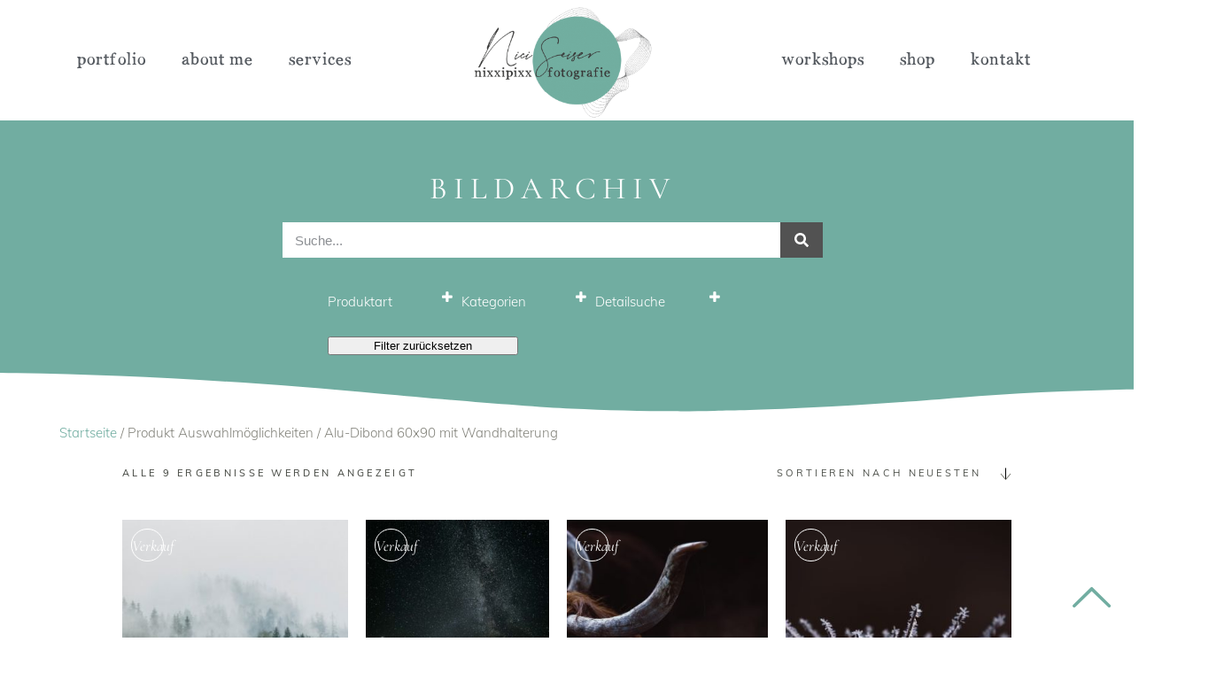

--- FILE ---
content_type: text/html; charset=UTF-8
request_url: https://www.nicoleseiser.at/auswahlmoeglichkeiten/alu-dibond-60-90-mit-wandhalterung/
body_size: 39580
content:
<!DOCTYPE html>
<html lang="de">
<head>
	<meta charset="UTF-8">
	<meta name="viewport" content="width=device-width, initial-scale=1.0, viewport-fit=cover"/>		<title>Alu-Dibond 60&#215;90 mit Wandhalterung &#8211; Nici Seiser &#8211; nixxipixx Fotografie &amp; Design &#8211; people &amp; lifestyle fotografie</title>
<meta name='robots' content='max-image-preview:large'/>
	<style>img:is([sizes="auto" i], [sizes^="auto," i]) {contain-intrinsic-size:3000px 1500px}</style>
	

<link rel="alternate" type="application/rss+xml" title="Nici Seiser - nixxipixx Fotografie &amp; Design - people &amp; lifestyle fotografie &raquo; Feed" href="https://www.nicoleseiser.at/feed/"/>
<link rel="alternate" type="application/rss+xml" title="Nici Seiser - nixxipixx Fotografie &amp; Design - people &amp; lifestyle fotografie &raquo; Kommentar-Feed" href="https://www.nicoleseiser.at/comments/feed/"/>
<link rel="alternate" type="application/rss+xml" title="Nici Seiser - nixxipixx Fotografie &amp; Design - people &amp; lifestyle fotografie &raquo; Alu-Dibond 60x90 mit Wandhalterung Auswahlmöglichkeiten Feed" href="https://www.nicoleseiser.at/auswahlmoeglichkeiten/alu-dibond-60-90-mit-wandhalterung/feed/"/>
<style id='classic-theme-styles-inline-css' type='text/css'>.wp-block-button__link{color:#fff;background-color:#32373c;border-radius:9999px;box-shadow:none;text-decoration:none;padding:calc(.667em + 2px) calc(1.333em + 2px);font-size:1.125em}.wp-block-file__button{background:#32373c;color:#fff;text-decoration:none}</style>
<style id='global-styles-inline-css' type='text/css'>:root{--wp--preset--aspect-ratio--square:1;--wp--preset--aspect-ratio--4-3: 4/3;--wp--preset--aspect-ratio--3-4: 3/4;--wp--preset--aspect-ratio--3-2: 3/2;--wp--preset--aspect-ratio--2-3: 2/3;--wp--preset--aspect-ratio--16-9: 16/9;--wp--preset--aspect-ratio--9-16: 9/16;--wp--preset--color--black:#000;--wp--preset--color--cyan-bluish-gray:#abb8c3;--wp--preset--color--white:#fff;--wp--preset--color--pale-pink:#f78da7;--wp--preset--color--vivid-red:#cf2e2e;--wp--preset--color--luminous-vivid-orange:#ff6900;--wp--preset--color--luminous-vivid-amber:#fcb900;--wp--preset--color--light-green-cyan:#7bdcb5;--wp--preset--color--vivid-green-cyan:#00d084;--wp--preset--color--pale-cyan-blue:#8ed1fc;--wp--preset--color--vivid-cyan-blue:#0693e3;--wp--preset--color--vivid-purple:#9b51e0;--wp--preset--gradient--vivid-cyan-blue-to-vivid-purple:linear-gradient(135deg,rgba(6,147,227,1) 0%,#9b51e0 100%);--wp--preset--gradient--light-green-cyan-to-vivid-green-cyan:linear-gradient(135deg,#7adcb4 0%,#00d082 100%);--wp--preset--gradient--luminous-vivid-amber-to-luminous-vivid-orange:linear-gradient(135deg,rgba(252,185,0,1) 0%,rgba(255,105,0,1) 100%);--wp--preset--gradient--luminous-vivid-orange-to-vivid-red:linear-gradient(135deg,rgba(255,105,0,1) 0%,#cf2e2e 100%);--wp--preset--gradient--very-light-gray-to-cyan-bluish-gray:linear-gradient(135deg,#eee 0%,#a9b8c3 100%);--wp--preset--gradient--cool-to-warm-spectrum:linear-gradient(135deg,#4aeadc 0%,#9778d1 20%,#cf2aba 40%,#ee2c82 60%,#fb6962 80%,#fef84c 100%);--wp--preset--gradient--blush-light-purple:linear-gradient(135deg,#ffceec 0%,#9896f0 100%);--wp--preset--gradient--blush-bordeaux:linear-gradient(135deg,#fecda5 0%,#fe2d2d 50%,#6b003e 100%);--wp--preset--gradient--luminous-dusk:linear-gradient(135deg,#ffcb70 0%,#c751c0 50%,#4158d0 100%);--wp--preset--gradient--pale-ocean:linear-gradient(135deg,#fff5cb 0%,#b6e3d4 50%,#33a7b5 100%);--wp--preset--gradient--electric-grass:linear-gradient(135deg,#caf880 0%,#71ce7e 100%);--wp--preset--gradient--midnight:linear-gradient(135deg,#020381 0%,#2874fc 100%);--wp--preset--font-size--small:13px;--wp--preset--font-size--medium:20px;--wp--preset--font-size--large:36px;--wp--preset--font-size--x-large:42px;--wp--preset--spacing--20:.44rem;--wp--preset--spacing--30:.67rem;--wp--preset--spacing--40:1rem;--wp--preset--spacing--50:1.5rem;--wp--preset--spacing--60:2.25rem;--wp--preset--spacing--70:3.38rem;--wp--preset--spacing--80:5.06rem;--wp--preset--shadow--natural:6px 6px 9px rgba(0,0,0,.2);--wp--preset--shadow--deep:12px 12px 50px rgba(0,0,0,.4);--wp--preset--shadow--sharp:6px 6px 0 rgba(0,0,0,.2);--wp--preset--shadow--outlined:6px 6px 0 -3px rgba(255,255,255,1) , 6px 6px rgba(0,0,0,1);--wp--preset--shadow--crisp:6px 6px 0 rgba(0,0,0,1)}:where(.is-layout-flex){gap:.5em}:where(.is-layout-grid){gap:.5em}body .is-layout-flex{display:flex}.is-layout-flex{flex-wrap:wrap;align-items:center}.is-layout-flex > :is(*, div){margin:0}body .is-layout-grid{display:grid}.is-layout-grid > :is(*, div){margin:0}:where(.wp-block-columns.is-layout-flex){gap:2em}:where(.wp-block-columns.is-layout-grid){gap:2em}:where(.wp-block-post-template.is-layout-flex){gap:1.25em}:where(.wp-block-post-template.is-layout-grid){gap:1.25em}.has-black-color{color:var(--wp--preset--color--black)!important}.has-cyan-bluish-gray-color{color:var(--wp--preset--color--cyan-bluish-gray)!important}.has-white-color{color:var(--wp--preset--color--white)!important}.has-pale-pink-color{color:var(--wp--preset--color--pale-pink)!important}.has-vivid-red-color{color:var(--wp--preset--color--vivid-red)!important}.has-luminous-vivid-orange-color{color:var(--wp--preset--color--luminous-vivid-orange)!important}.has-luminous-vivid-amber-color{color:var(--wp--preset--color--luminous-vivid-amber)!important}.has-light-green-cyan-color{color:var(--wp--preset--color--light-green-cyan)!important}.has-vivid-green-cyan-color{color:var(--wp--preset--color--vivid-green-cyan)!important}.has-pale-cyan-blue-color{color:var(--wp--preset--color--pale-cyan-blue)!important}.has-vivid-cyan-blue-color{color:var(--wp--preset--color--vivid-cyan-blue)!important}.has-vivid-purple-color{color:var(--wp--preset--color--vivid-purple)!important}.has-black-background-color{background-color:var(--wp--preset--color--black)!important}.has-cyan-bluish-gray-background-color{background-color:var(--wp--preset--color--cyan-bluish-gray)!important}.has-white-background-color{background-color:var(--wp--preset--color--white)!important}.has-pale-pink-background-color{background-color:var(--wp--preset--color--pale-pink)!important}.has-vivid-red-background-color{background-color:var(--wp--preset--color--vivid-red)!important}.has-luminous-vivid-orange-background-color{background-color:var(--wp--preset--color--luminous-vivid-orange)!important}.has-luminous-vivid-amber-background-color{background-color:var(--wp--preset--color--luminous-vivid-amber)!important}.has-light-green-cyan-background-color{background-color:var(--wp--preset--color--light-green-cyan)!important}.has-vivid-green-cyan-background-color{background-color:var(--wp--preset--color--vivid-green-cyan)!important}.has-pale-cyan-blue-background-color{background-color:var(--wp--preset--color--pale-cyan-blue)!important}.has-vivid-cyan-blue-background-color{background-color:var(--wp--preset--color--vivid-cyan-blue)!important}.has-vivid-purple-background-color{background-color:var(--wp--preset--color--vivid-purple)!important}.has-black-border-color{border-color:var(--wp--preset--color--black)!important}.has-cyan-bluish-gray-border-color{border-color:var(--wp--preset--color--cyan-bluish-gray)!important}.has-white-border-color{border-color:var(--wp--preset--color--white)!important}.has-pale-pink-border-color{border-color:var(--wp--preset--color--pale-pink)!important}.has-vivid-red-border-color{border-color:var(--wp--preset--color--vivid-red)!important}.has-luminous-vivid-orange-border-color{border-color:var(--wp--preset--color--luminous-vivid-orange)!important}.has-luminous-vivid-amber-border-color{border-color:var(--wp--preset--color--luminous-vivid-amber)!important}.has-light-green-cyan-border-color{border-color:var(--wp--preset--color--light-green-cyan)!important}.has-vivid-green-cyan-border-color{border-color:var(--wp--preset--color--vivid-green-cyan)!important}.has-pale-cyan-blue-border-color{border-color:var(--wp--preset--color--pale-cyan-blue)!important}.has-vivid-cyan-blue-border-color{border-color:var(--wp--preset--color--vivid-cyan-blue)!important}.has-vivid-purple-border-color{border-color:var(--wp--preset--color--vivid-purple)!important}.has-vivid-cyan-blue-to-vivid-purple-gradient-background{background:var(--wp--preset--gradient--vivid-cyan-blue-to-vivid-purple)!important}.has-light-green-cyan-to-vivid-green-cyan-gradient-background{background:var(--wp--preset--gradient--light-green-cyan-to-vivid-green-cyan)!important}.has-luminous-vivid-amber-to-luminous-vivid-orange-gradient-background{background:var(--wp--preset--gradient--luminous-vivid-amber-to-luminous-vivid-orange)!important}.has-luminous-vivid-orange-to-vivid-red-gradient-background{background:var(--wp--preset--gradient--luminous-vivid-orange-to-vivid-red)!important}.has-very-light-gray-to-cyan-bluish-gray-gradient-background{background:var(--wp--preset--gradient--very-light-gray-to-cyan-bluish-gray)!important}.has-cool-to-warm-spectrum-gradient-background{background:var(--wp--preset--gradient--cool-to-warm-spectrum)!important}.has-blush-light-purple-gradient-background{background:var(--wp--preset--gradient--blush-light-purple)!important}.has-blush-bordeaux-gradient-background{background:var(--wp--preset--gradient--blush-bordeaux)!important}.has-luminous-dusk-gradient-background{background:var(--wp--preset--gradient--luminous-dusk)!important}.has-pale-ocean-gradient-background{background:var(--wp--preset--gradient--pale-ocean)!important}.has-electric-grass-gradient-background{background:var(--wp--preset--gradient--electric-grass)!important}.has-midnight-gradient-background{background:var(--wp--preset--gradient--midnight)!important}.has-small-font-size{font-size:var(--wp--preset--font-size--small)!important}.has-medium-font-size{font-size:var(--wp--preset--font-size--medium)!important}.has-large-font-size{font-size:var(--wp--preset--font-size--large)!important}.has-x-large-font-size{font-size:var(--wp--preset--font-size--x-large)!important}:where(.wp-block-post-template.is-layout-flex){gap:1.25em}:where(.wp-block-post-template.is-layout-grid){gap:1.25em}:where(.wp-block-columns.is-layout-flex){gap:2em}:where(.wp-block-columns.is-layout-grid){gap:2em}:root :where(.wp-block-pullquote){font-size:1.5em;line-height:1.6}</style>
<style id='woocommerce-inline-inline-css' type='text/css'>.woocommerce form .form-row .required{visibility:visible}</style>
<link data-minify="1" rel='stylesheet' id='brands-styles-css' href='https://www.nicoleseiser.at/wp-content/cache/min/1/wp-content/plugins/woocommerce/assets/css/brands.css,qver=1760945882.pagespeed.ce.SNVgFrIPFR.css' type='text/css' media='all'/>
<style id='solene-elated-default-style-css' media='all'></style>
<style data-minify="1" id='solene-elated-child-style-css' media='all'>.single-portfolio-item .eltdf-grid-row{display:none!important}.single-portfolio-item .eltdf-title-holder{background-size:cover!important;background-position:center center!important}.single-portfolio-item .eltdf-breadcrumbs-info{margin-top:15px}.single-portfolio-item .eltdf-title-info{margin-top:55px}.single-portfolio-item .eltdf-title-info h3{color:#000;font-family:"Halleluja",sans-serif;font-weight:500;text-transform:uppercase;line-height:0;letter-spacing:1.5px;font-size:40px}.single-portfolio-item .eltdf-title-inner{display:none!important}.single-portfolio-item h3{line-height:1em!important}</style>
<link data-minify="1" rel='stylesheet' id='solene-elated-modules-css' href='https://www.nicoleseiser.at/wp-content/cache/min/1/wp-content/themes/solene/assets/css/modules.min.css?ver=1760945882' type='text/css' media='all'/>
<link data-minify="1" rel='stylesheet' id='solene-elated-dripicons-css' href='https://www.nicoleseiser.at/wp-content/cache/min/1/wp-content/themes/solene/framework/lib/icons-pack/dripicons/A.dripicons.css,qver=1760945882.pagespeed.cf.NKLoXv7ZXu.css' type='text/css' media='all'/>
<link data-minify="1" rel='stylesheet' id='solene-elated-font_elegant-css' href='https://www.nicoleseiser.at/wp-content/cache/min/1/wp-content/themes/solene/framework/lib/icons-pack/elegant-icons/style.min.css,qver=1760945882.pagespeed.ce.McHvg1k4fY.css' type='text/css' media='all'/>
<link data-minify="1" rel='stylesheet' id='solene-elated-font_awesome-css' href='https://www.nicoleseiser.at/wp-content/cache/min/1/wp-content/themes/solene/framework/lib/icons-pack/font-awesome/css/A.fontawesome-all.min.css,qver=1760945882.pagespeed.cf.eJJ_uM0iNX.css' type='text/css' media='all'/>
<link data-minify="1" rel='stylesheet' id='solene-elated-ion_icons-css' href='https://www.nicoleseiser.at/wp-content/cache/min/1/wp-content/themes/solene/framework/lib/icons-pack/ion-icons/css/A.ionicons.min.css,qver=1760945882.pagespeed.cf.fgHVBmmgnM.css' type='text/css' media='all'/>
<link data-minify="1" rel='stylesheet' id='solene-elated-linea_icons-css' href='https://www.nicoleseiser.at/wp-content/cache/min/1/wp-content/themes/solene/framework/lib/icons-pack/linea-icons/A.style.css,qver=1760945882.pagespeed.cf.BwGRHm4cxu.css' type='text/css' media='all'/>
<link data-minify="1" rel='stylesheet' id='solene-elated-linear_icons-css' href='https://www.nicoleseiser.at/wp-content/cache/min/1/wp-content/themes/solene/framework/lib/icons-pack/linear-icons/style.css,qver=1760945882.pagespeed.ce.I1hnseGIIX.css' type='text/css' media='all'/>
<link data-minify="1" rel='stylesheet' id='solene-elated-simple_line_icons-css' href='https://www.nicoleseiser.at/wp-content/cache/min/1/wp-content/themes/solene/framework/lib/icons-pack/simple-line-icons/simple-line-icons.css,qver=1760945882.pagespeed.ce.v6gZ0JmBF5.css' type='text/css' media='all'/>
<link rel='stylesheet' id='mediaelement-css' href='https://www.nicoleseiser.at/wp-includes/js/mediaelement/mediaelementplayer-legacy.min.css?ver=4.2.17' type='text/css' media='all'/>
<link rel='stylesheet' id='wp-mediaelement-css' href='https://www.nicoleseiser.at/wp-includes/js/mediaelement/wp-mediaelement.min.css,qver=6.8.3.pagespeed.ce.6pWCdrfeRU.css' type='text/css' media='all'/>
<link rel='stylesheet' id='solene-elated-woo-css' href='https://www.nicoleseiser.at/wp-content/themes/solene/assets/css/woocommerce.min.css?ver=6.8.3' type='text/css' media='all'/>
<style id='solene-elated-woo-inline-css' type='text/css'>.eltdf-st-loader .eltdf-rotate-circles>div,.eltdf-st-loader .pulse,.eltdf-st-loader .double_pulse .double-bounce1,.eltdf-st-loader .double_pulse .double-bounce2,.eltdf-st-loader .cube,.eltdf-st-loader .rotating_cubes .cube1,.eltdf-st-loader .rotating_cubes .cube2,.eltdf-st-loader .stripes>div,.eltdf-st-loader .wave>div,.eltdf-st-loader .two_rotating_circles .dot1,.eltdf-st-loader .two_rotating_circles .dot2,.eltdf-st-loader .five_rotating_circles .container1>div,.eltdf-st-loader .five_rotating_circles .container2>div,.eltdf-st-loader .five_rotating_circles .container3>div,.eltdf-st-loader .atom .ball-1:before,.eltdf-st-loader .atom .ball-2:before,.eltdf-st-loader .atom .ball-3:before,.eltdf-st-loader .atom .ball-4:before,.eltdf-st-loader .clock .ball:before,.eltdf-st-loader .mitosis .ball,.eltdf-st-loader .lines .line1,.eltdf-st-loader .lines .line2,.eltdf-st-loader .lines .line3,.eltdf-st-loader .lines .line4,.eltdf-st-loader .fussion .ball,.eltdf-st-loader .fussion .ball-1,.eltdf-st-loader .fussion .ball-2,.eltdf-st-loader .fussion .ball-3,.eltdf-st-loader .fussion .ball-4,.eltdf-st-loader .wave_circles .ball,.eltdf-st-loader .pulse_circles .ball{background-color:#84847c}.eltdf-st-loader .eltdf-solene-spinner .eltdf-solene-spinner-text .eltdf-solene-spinner-title{color:#84847c}.eltdf-st-loader .eltdf-solene-spinner .eltdf-solene-spinner-background{background-image:url(https://solene.qodeinteractive.com/elementor/wp-content/uploads/2020/01/landing-background-img.jpg)}.eltdf-st-loader .eltdf-solene-spinner .eltdf-solene-spinner-image-holder{background-image:url(https://solene.qodeinteractive.com/elementor/wp-content/uploads/2020/01/loading-spinner-image.png)}</style>
<link rel='stylesheet' id='solene-elated-modules-responsive-css' href='https://www.nicoleseiser.at/wp-content/themes/solene/assets/css/A.modules-responsive.min.css,qver=6.8.3.pagespeed.cf.DYMNO_8yph.css' type='text/css' media='all'/>
<link rel='stylesheet' id='solene-elated-woo-responsive-css' href='https://www.nicoleseiser.at/wp-content/themes/solene/assets/css/A.woocommerce-responsive.min.css,qver=6.8.3.pagespeed.cf.ppgmdSU4DI.css' type='text/css' media='all'/>
<link data-minify="1" rel='stylesheet' id='solene-elated-google-fonts-css' href='https://www.nicoleseiser.at/wp-content/cache/min/1/wp-content/uploads/omgf/solene-elated-google-fonts/solene-elated-google-fonts.css,qver=1760945882.pagespeed.ce.K2nkDfiuDd.css' type='text/css' media='all'/>
<link rel='stylesheet' id='solene-core-dashboard-style-css' href='https://www.nicoleseiser.at/wp-content/plugins/solene-core/core-dashboard/assets/css/core-dashboard.min.css,qver=6.8.3.pagespeed.ce._IP8xI1R2W.css' type='text/css' media='all'/>
<link rel='stylesheet' id='elementor-frontend-css' href='https://www.nicoleseiser.at/wp-content/plugins/elementor/assets/css/A.frontend.min.css,qver=3.29.2.pagespeed.cf.cYMRkd4D_1.css' type='text/css' media='all'/>
<style id='elementor-frontend-inline-css' type='text/css'>.elementor-widget-woocommerce-checkout-page .woocommerce table.woocommerce-checkout-review-order-table{margin:var(--sections-margin,24px 0 24px 0);padding:var(--sections-padding,16px 16px)}.elementor-widget-woocommerce-checkout-page .woocommerce table.woocommerce-checkout-review-order-table .cart_item td.product-name{padding-right:20px}.elementor-widget-woocommerce-checkout-page .woocommerce .woocommerce-checkout #payment{border:none;padding:0}.elementor-widget-woocommerce-checkout-page .woocommerce .e-checkout__order_review-2{background:var(--sections-background-color,#fff);border-radius:var(--sections-border-radius,3px);padding:var(--sections-padding,16px 30px);margin:var(--sections-margin,0 0 24px 0);border-style:var(--sections-border-type,solid);border-color:var(--sections-border-color,#d5d8dc);border-width:1px;display:block}.elementor-widget-woocommerce-checkout-page .woocommerce-checkout .place-order{display:-webkit-box;display:-ms-flexbox;display:flex;-webkit-box-orient:vertical;-webkit-box-direction:normal;-ms-flex-direction:column;flex-direction:column;-ms-flex-wrap:wrap;flex-wrap:wrap;padding:0;margin-bottom:0;margin-top:1em;-webkit-box-align:var(--place-order-title-alignment,stretch);-ms-flex-align:var(--place-order-title-alignment,stretch);align-items:var(--place-order-title-alignment,stretch)}.elementor-widget-woocommerce-checkout-page .woocommerce-checkout #place_order{background-color:#5bc0de;width:var(--purchase-button-width,auto);float:none;color:var(--purchase-button-normal-text-color,#fff);min-height:auto;padding:var(--purchase-button-padding,1em 1em);border-radius:var(--purchase-button-border-radius,3px)}.elementor-widget-woocommerce-checkout-page .woocommerce-checkout #place_order:hover{background-color:#5bc0de;color:var(--purchase-button-hover-text-color,#fff);border-color:var(--purchase-button-hover-border-color,#5bc0de);-webkit-transition-duration:var(--purchase-button-hover-transition-duration,.3s);-o-transition-duration:var(--purchase-button-hover-transition-duration,.3s);transition-duration:var(--purchase-button-hover-transition-duration,.3s)}</style>
<style id='widget-image-css' media='all'>.elementor-widget-image{text-align:center}.elementor-widget-image a{display:inline-block}.elementor-widget-image a img[src$=".svg"]{width:48px}.elementor-widget-image img{display:inline-block;vertical-align:middle}</style>
<style id='e-animation-fadeIn-css' media='all'>@keyframes fadeIn{from{opacity:0}to{opacity:1}}.fadeIn{animation-name:fadeIn}</style>
<style id='e-popup-css' media='all'>[data-elementor-type=popup] .elementor-section-wrap:not(:empty)+#elementor-add-new-section,[data-elementor-type=popup]:not(.elementor-edit-area){display:none}.elementor-popup-modal.dialog-type-lightbox{background-color:transparent;display:flex;pointer-events:none;-webkit-user-select:auto;-moz-user-select:auto;user-select:auto}.elementor-popup-modal .dialog-buttons-wrapper,.elementor-popup-modal .dialog-header{display:none}.elementor-popup-modal .dialog-close-button{display:none;inset-inline-end:20px;margin-top:0;opacity:1;pointer-events:all;top:20px;z-index:9999}.elementor-popup-modal .dialog-close-button svg{fill:#1f2124;height:1em;width:1em}.elementor-popup-modal .dialog-widget-content{background-color:#fff;border-radius:0;box-shadow:none;max-height:100%;max-width:100%;overflow:visible;pointer-events:all;width:auto}.elementor-popup-modal .dialog-message{display:flex;max-height:100vh;max-width:100vw;overflow:auto;padding:0;width:640px}.elementor-popup-modal .elementor{width:100%}</style>
<style id='e-motion-fx-css' media='all'>.elementor-motion-effects-element,.elementor-motion-effects-layer{transition-duration:1s;transition-property:transform,opacity;transition-timing-function:cubic-bezier(0,.33,.07,1.03)}.elementor-motion-effects-container{height:100%;left:0;overflow:hidden;position:absolute;top:0;transform-origin:var(--e-transform-origin-y) var(--e-transform-origin-x);width:100%}.elementor-motion-effects-layer{background-repeat:no-repeat;background-size:cover;left:0;position:absolute;top:0}.elementor-motion-effects-perspective{perspective:1200px}.elementor-motion-effects-element{transform-origin:var(--e-transform-origin-y) var(--e-transform-origin-x)}</style>
<style id='e-animation-fadeInDown-css' media='all'>@keyframes fadeInDown{from{opacity:0;transform:translate3d(0,-100%,0)}to{opacity:1;transform:none}}.fadeInDown{animation-name:fadeInDown}</style>
<link rel='stylesheet' id='widget-nav-menu-css' href='https://www.nicoleseiser.at/wp-content/plugins/elementor-pro/assets/css/A.widget-nav-menu.min.css,qver=3.29.2.pagespeed.cf.v_7bNXI1Tv.css' type='text/css' media='all'/>
<link rel='stylesheet' id='widget-divider-css' href='https://www.nicoleseiser.at/wp-content/plugins/elementor/assets/css/A.widget-divider.min.css,qver=3.29.2.pagespeed.cf.2uVmcsjov2.css' type='text/css' media='all'/>
<link rel='stylesheet' id='widget-icon-list-css' href='https://www.nicoleseiser.at/wp-content/plugins/elementor/assets/css/A.widget-icon-list.min.css,qver=3.29.2.pagespeed.cf.ms8tyFW6go.css' type='text/css' media='all'/>
<style id='e-animation-fadeInRight-css' media='all'>@keyframes fadeInRight{from{opacity:0;transform:translate3d(100%,0,0)}to{opacity:1;transform:none}}.fadeInRight{animation-name:fadeInRight}</style>
<link rel='stylesheet' id='widget-woocommerce-menu-cart-css' href='https://www.nicoleseiser.at/wp-content/plugins/elementor-pro/assets/css/A.widget-woocommerce-menu-cart.min.css,qver=3.29.2.pagespeed.cf.duQmAz3-Vo.css' type='text/css' media='all'/>
<style id='e-sticky-css' media='all'>.elementor-sticky--active{z-index:99}.elementor-sticky__spacer .e-n-menu .e-n-menu-content{display:none}.e-con.elementor-sticky--active{z-index:var(--z-index,99)}</style>
<style id='widget-heading-css' media='all'>.elementor-widget-heading .elementor-heading-title[class*="elementor-size-"]>a{color:inherit;font-size:inherit;line-height:inherit}.elementor-widget-heading .elementor-heading-title.elementor-size-small{font-size:15px}.elementor-widget-heading .elementor-heading-title.elementor-size-medium{font-size:19px}.elementor-widget-heading .elementor-heading-title.elementor-size-large{font-size:29px}.elementor-widget-heading .elementor-heading-title.elementor-size-xl{font-size:39px}.elementor-widget-heading .elementor-heading-title.elementor-size-xxl{font-size:59px}</style>
<link rel='stylesheet' id='widget-search-form-css' href='https://www.nicoleseiser.at/wp-content/plugins/elementor-pro/assets/css/A.widget-search-form.min.css,qver=3.29.2.pagespeed.cf.dl4qNskmo1.css' type='text/css' media='all'/>
<link rel='stylesheet' id='e-shapes-css' href='https://www.nicoleseiser.at/wp-content/plugins/elementor/assets/css/conditionals/shapes.min.css?ver=3.29.2' type='text/css' media='all'/>
<link rel='stylesheet' id='widget-woocommerce-products-css' href='https://www.nicoleseiser.at/wp-content/plugins/elementor-pro/assets/css/widget-woocommerce-products.min.css?ver=3.29.2' type='text/css' media='all'/>
<link rel='stylesheet' id='widget-woocommerce-products-archive-css' href='https://www.nicoleseiser.at/wp-content/plugins/elementor-pro/assets/css/widget-woocommerce-products-archive.min.css?ver=3.29.2' type='text/css' media='all'/>
<link rel='stylesheet' id='elementor-post-7-css' href='https://www.nicoleseiser.at/wp-content/uploads/elementor/css/A.post-7.css,qver=1760945879.pagespeed.cf.gEwzwn0uKg.css' type='text/css' media='all'/>
<link data-minify="1" rel='stylesheet' id='font-awesome-5-all-css' href='https://www.nicoleseiser.at/wp-content/cache/min/1/wp-content/plugins/elementor/assets/lib/font-awesome/css/A.all.min.css,qver=1760945882.pagespeed.cf.qWfQUMnRmz.css' type='text/css' media='all'/>
<link rel='stylesheet' id='font-awesome-4-shim-css' href='https://www.nicoleseiser.at/wp-content/plugins/elementor/assets/lib/font-awesome/css/A.v4-shims.min.css,qver=3.29.2.pagespeed.cf.0XlImbwfpC.css' type='text/css' media='all'/>
<style id='elementor-post-22015-css' media='all'>.elementor-22015 .elementor-element.elementor-element-2c544310{--display:flex;--flex-direction:column;--container-widget-width:calc( ( 1 - var( --container-widget-flex-grow ) ) * 100% );--container-widget-height:initial;--container-widget-flex-grow:0;--container-widget-align-self:initial;--flex-wrap-mobile:wrap;--align-items:stretch;--gap:10px 10px;--row-gap:10px;--column-gap:10px;--padding-top:4%;--padding-bottom:7%;--padding-left:6%;--padding-right:6%}.elementor-22015 .elementor-element.elementor-element-2c544310:not(.elementor-motion-effects-element-type-background), .elementor-22015 .elementor-element.elementor-element-2c544310 > .elementor-motion-effects-container > .elementor-motion-effects-layer{background-color:var(--e-global-color-accent)}#elementor-popup-modal-22015 .dialog-widget-content{animation-duration:1.2s}#elementor-popup-modal-22015{background-color:rgba(0,0,0,.6);justify-content:center;align-items:center;pointer-events:all}#elementor-popup-modal-22015 .dialog-message{width:845px;height:auto}#elementor-popup-modal-22015 .dialog-close-button{display:flex;top:15px;font-size:50px}body:not(.rtl) #elementor-popup-modal-22015 .dialog-close-button{right:40px}body.rtl #elementor-popup-modal-22015 .dialog-close-button{left:40px}#elementor-popup-modal-22015 .dialog-close-button i{color:#000}#elementor-popup-modal-22015 .dialog-close-button svg{fill:#000}@media (min-width:768px){.elementor-22015 .elementor-element.elementor-element-2c544310{--content-width:845px}}@media (max-width:1024px){#elementor-popup-modal-22015 .dialog-message{width:555px}}@media (max-width:767px){#elementor-popup-modal-22015 .dialog-message{width:325px}body:not(.rtl) #elementor-popup-modal-22015 .dialog-close-button{right:25px}body.rtl #elementor-popup-modal-22015 .dialog-close-button{left:25px}}</style>
<style id='elementor-post-21958-css' media='all'>.elementor-21958 .elementor-element.elementor-element-145bf795{--display:flex;--min-height:100vh;--flex-direction:column;--container-widget-width:calc( ( 1 - var( --container-widget-flex-grow ) ) * 100% );--container-widget-height:initial;--container-widget-flex-grow:0;--container-widget-align-self:initial;--flex-wrap-mobile:wrap;--align-items:center;--gap:0 0;--row-gap:0;--column-gap:0;--flex-wrap:nowrap;--padding-top:0%;--padding-bottom:0%;--padding-left:0%;--padding-right:0%}.elementor-21958 .elementor-element.elementor-element-c793b0a{text-align:center}.elementor-21958 .elementor-element.elementor-element-d703970{text-align:center}#elementor-popup-modal-21958 .dialog-widget-content{animation-duration:1.2s}#elementor-popup-modal-21958{background-color:#000000CC;justify-content:center;align-items:center;pointer-events:all}#elementor-popup-modal-21958 .dialog-message{width:58vw;height:100vh;align-items:flex-start}#elementor-popup-modal-21958 .dialog-close-button{display:flex;font-size:31px}@media (max-width:767px){.elementor-21958 .elementor-element.elementor-element-145bf795{--flex-direction:column;--container-widget-width:100%;--container-widget-height:initial;--container-widget-flex-grow:0;--container-widget-align-self:initial;--flex-wrap-mobile:wrap;--justify-content:flex-start;--padding-top:0%;--padding-bottom:0%;--padding-left:5%;--padding-right:5%}}</style>
<style id='elementor-post-14042-css' media='all'>.elementor-14042 .elementor-element.elementor-element-b4e33f1>.elementor-container{min-height:100vh}.elementor-14042 .elementor-element.elementor-element-b4e33f1{transition:background .3s , border .3s , border-radius .3s , box-shadow .3s}.elementor-14042 .elementor-element.elementor-element-b4e33f1>.elementor-background-overlay{transition:background .3s , border-radius .3s , opacity .3s}.elementor-14042 .elementor-element.elementor-element-6c820d8>.elementor-element-populated{transition:background .3s , border .3s , border-radius .3s , box-shadow .3s}.elementor-14042 .elementor-element.elementor-element-6c820d8>.elementor-element-populated>.elementor-background-overlay{transition:background .3s , border-radius .3s , opacity .3s}#elementor-popup-modal-14042 .dialog-widget-content{animation-duration:1.2s;box-shadow:2px 8px 23px 3px rgba(0,0,0,.2)}#elementor-popup-modal-14042{background-color:rgba(0,0,0,.8);justify-content:center;align-items:center;pointer-events:all}#elementor-popup-modal-14042 .dialog-message{width:700px;height:100vh;align-items:flex-start}#elementor-popup-modal-14042 .dialog-close-button{display:flex;font-size:31px}@media (max-width:1024px) and (min-width:768px){.elementor-14042 .elementor-element.elementor-element-6c820d8{width:100%}}@media (max-width:767px){.elementor-14042 .elementor-element.elementor-element-b4e33f1{padding:0 0 0 0}#elementor-popup-modal-14042{justify-content:center;align-items:flex-start}#elementor-popup-modal-14042 .dialog-close-button{font-size:38px}}</style>
<link rel='stylesheet' id='elementor-post-10124-css' href='https://www.nicoleseiser.at/wp-content/uploads/elementor/css/post-10124.css?ver=1760945880' type='text/css' media='all'/>
<link rel='stylesheet' id='elementor-post-752-css' href='https://www.nicoleseiser.at/wp-content/uploads/elementor/css/A.post-752.css,qver=1760945880.pagespeed.cf.HkPHfjw0J8.css' type='text/css' media='all'/>
<link rel='stylesheet' id='elementor-post-5759-css' href='https://www.nicoleseiser.at/wp-content/uploads/elementor/css/post-5759.css?ver=1760946621' type='text/css' media='all'/>
<link rel='stylesheet' id='elementor-post-307-css' href='https://www.nicoleseiser.at/wp-content/uploads/elementor/css/A.post-307.css,qver=1760945880.pagespeed.cf.yikQEgg8uY.css' type='text/css' media='all'/>
<link rel='stylesheet' id='elementor-post-10269-css' href='https://www.nicoleseiser.at/wp-content/uploads/elementor/css/post-10269.css?ver=1760970357' type='text/css' media='all'/>
<link data-minify="1" rel='stylesheet' id='woocommerce-gzd-layout-css' href='https://www.nicoleseiser.at/wp-content/cache/min/1/wp-content/plugins/woocommerce-germanized/build/static/layout-styles.css,qver=1760945882.pagespeed.ce.b2IxVHlHxQ.css' type='text/css' media='all'/>
<style id='woocommerce-gzd-layout-inline-css' type='text/css'>
.woocommerce-checkout .shop_table { background-color: #eeeeee; } .product p.deposit-packaging-type { font-size: 1.25em !important; } p.woocommerce-shipping-destination { display: none; }
                .wc-gzd-nutri-score-value-a {
                    background: url(https://www.nicoleseiser.at/wp-content/plugins/woocommerce-germanized/assets/images/nutri-score-a.svg) no-repeat;
                }
                .wc-gzd-nutri-score-value-b {
                    background: url(https://www.nicoleseiser.at/wp-content/plugins/woocommerce-germanized/assets/images/nutri-score-b.svg) no-repeat;
                }
                .wc-gzd-nutri-score-value-c {
                    background: url(https://www.nicoleseiser.at/wp-content/plugins/woocommerce-germanized/assets/images/nutri-score-c.svg) no-repeat;
                }
                .wc-gzd-nutri-score-value-d {
                    background: url(https://www.nicoleseiser.at/wp-content/plugins/woocommerce-germanized/assets/images/nutri-score-d.svg) no-repeat;
                }
                .wc-gzd-nutri-score-value-e {
                    background: url(https://www.nicoleseiser.at/wp-content/plugins/woocommerce-germanized/assets/images/nutri-score-e.svg) no-repeat;
                }
            
</style>
<link data-minify="1" rel='stylesheet' id='moove_gdpr_frontend-css' href='https://www.nicoleseiser.at/wp-content/cache/min/1/wp-content/plugins/gdpr-cookie-compliance/dist/styles/A.gdpr-main-nf.css,qver=1760945882.pagespeed.cf.IWbL6-nzfv.css' type='text/css' media='all'/>
<style id='moove_gdpr_frontend-inline-css' type='text/css'>#moove_gdpr_cookie_modal .moove-gdpr-modal-content .moove-gdpr-tab-main h3.tab-title,#moove_gdpr_cookie_modal .moove-gdpr-modal-content .moove-gdpr-tab-main span.tab-title,#moove_gdpr_cookie_modal .moove-gdpr-modal-content .moove-gdpr-modal-left-content #moove-gdpr-menu li a,#moove_gdpr_cookie_modal .moove-gdpr-modal-content .moove-gdpr-modal-left-content #moove-gdpr-menu li button,#moove_gdpr_cookie_modal .moove-gdpr-modal-content .moove-gdpr-modal-left-content .moove-gdpr-branding-cnt a,#moove_gdpr_cookie_modal .moove-gdpr-modal-content .moove-gdpr-modal-footer-content .moove-gdpr-button-holder a.mgbutton,#moove_gdpr_cookie_modal .moove-gdpr-modal-content .moove-gdpr-modal-footer-content .moove-gdpr-button-holder button.mgbutton,#moove_gdpr_cookie_modal .cookie-switch .cookie-slider:after,#moove_gdpr_cookie_modal .cookie-switch .slider:after,#moove_gdpr_cookie_modal .switch .cookie-slider:after,#moove_gdpr_cookie_modal .switch .slider:after,#moove_gdpr_cookie_info_bar .moove-gdpr-info-bar-container .moove-gdpr-info-bar-content p,#moove_gdpr_cookie_info_bar .moove-gdpr-info-bar-container .moove-gdpr-info-bar-content p a,#moove_gdpr_cookie_info_bar .moove-gdpr-info-bar-container .moove-gdpr-info-bar-content a.mgbutton,#moove_gdpr_cookie_info_bar .moove-gdpr-info-bar-container .moove-gdpr-info-bar-content button.mgbutton,#moove_gdpr_cookie_modal .moove-gdpr-modal-content .moove-gdpr-tab-main .moove-gdpr-tab-main-content h1,#moove_gdpr_cookie_modal .moove-gdpr-modal-content .moove-gdpr-tab-main .moove-gdpr-tab-main-content h2,#moove_gdpr_cookie_modal .moove-gdpr-modal-content .moove-gdpr-tab-main .moove-gdpr-tab-main-content h3,#moove_gdpr_cookie_modal .moove-gdpr-modal-content .moove-gdpr-tab-main .moove-gdpr-tab-main-content h4,#moove_gdpr_cookie_modal .moove-gdpr-modal-content .moove-gdpr-tab-main .moove-gdpr-tab-main-content h5,#moove_gdpr_cookie_modal .moove-gdpr-modal-content .moove-gdpr-tab-main .moove-gdpr-tab-main-content h6,#moove_gdpr_cookie_modal .moove-gdpr-modal-content.moove_gdpr_modal_theme_v2 .moove-gdpr-modal-title .tab-title,#moove_gdpr_cookie_modal .moove-gdpr-modal-content.moove_gdpr_modal_theme_v2 .moove-gdpr-tab-main h3.tab-title,#moove_gdpr_cookie_modal .moove-gdpr-modal-content.moove_gdpr_modal_theme_v2 .moove-gdpr-tab-main span.tab-title,#moove_gdpr_cookie_modal .moove-gdpr-modal-content.moove_gdpr_modal_theme_v2 .moove-gdpr-branding-cnt a{font-weight:inherit}#moove_gdpr_cookie_modal,#moove_gdpr_cookie_info_bar,.gdpr_cookie_settings_shortcode_content{font-family:inherit}#moove_gdpr_save_popup_settings_button{background-color:#373737;color:#fff}#moove_gdpr_save_popup_settings_button:hover{background-color:#000}#moove_gdpr_cookie_info_bar .moove-gdpr-info-bar-container .moove-gdpr-info-bar-content a.mgbutton,#moove_gdpr_cookie_info_bar .moove-gdpr-info-bar-container .moove-gdpr-info-bar-content button.mgbutton{background-color:#71ada1}#moove_gdpr_cookie_modal .moove-gdpr-modal-content .moove-gdpr-modal-footer-content .moove-gdpr-button-holder a.mgbutton,#moove_gdpr_cookie_modal .moove-gdpr-modal-content .moove-gdpr-modal-footer-content .moove-gdpr-button-holder button.mgbutton,.gdpr_cookie_settings_shortcode_content .gdpr-shr-button.button-green{background-color:#71ada1;border-color:#71ada1}#moove_gdpr_cookie_modal .moove-gdpr-modal-content .moove-gdpr-modal-footer-content .moove-gdpr-button-holder a.mgbutton:hover,#moove_gdpr_cookie_modal .moove-gdpr-modal-content .moove-gdpr-modal-footer-content .moove-gdpr-button-holder button.mgbutton:hover,.gdpr_cookie_settings_shortcode_content .gdpr-shr-button.button-green:hover{background-color:#fff;color:#71ada1}#moove_gdpr_cookie_modal .moove-gdpr-modal-content .moove-gdpr-modal-close i,#moove_gdpr_cookie_modal .moove-gdpr-modal-content .moove-gdpr-modal-close span.gdpr-icon{background-color:#71ada1;border:1px solid #71ada1}#moove_gdpr_cookie_info_bar span.change-settings-button.focus-g,#moove_gdpr_cookie_info_bar span.change-settings-button:focus,#moove_gdpr_cookie_info_bar button.change-settings-button.focus-g,#moove_gdpr_cookie_info_bar button.change-settings-button:focus{-webkit-box-shadow:0 0 1px 3px #71ada1;-moz-box-shadow:0 0 1px 3px #71ada1;box-shadow:0 0 1px 3px #71ada1}#moove_gdpr_cookie_modal .moove-gdpr-modal-content .moove-gdpr-modal-close i:hover,#moove_gdpr_cookie_modal .moove-gdpr-modal-content .moove-gdpr-modal-close span.gdpr-icon:hover,#moove_gdpr_cookie_info_bar span[data-href]>u.change-settings-button{color:#71ada1}#moove_gdpr_cookie_modal .moove-gdpr-modal-content .moove-gdpr-modal-left-content #moove-gdpr-menu li.menu-item-selected a span.gdpr-icon,#moove_gdpr_cookie_modal .moove-gdpr-modal-content .moove-gdpr-modal-left-content #moove-gdpr-menu li.menu-item-selected button span.gdpr-icon{color:inherit}#moove_gdpr_cookie_modal .moove-gdpr-modal-content .moove-gdpr-modal-left-content #moove-gdpr-menu li a span.gdpr-icon,#moove_gdpr_cookie_modal .moove-gdpr-modal-content .moove-gdpr-modal-left-content #moove-gdpr-menu li button span.gdpr-icon{color:inherit}#moove_gdpr_cookie_modal .gdpr-acc-link{line-height:0;font-size:0;color:transparent;position:absolute}#moove_gdpr_cookie_modal .moove-gdpr-modal-content .moove-gdpr-modal-close:hover i,#moove_gdpr_cookie_modal .moove-gdpr-modal-content .moove-gdpr-modal-left-content #moove-gdpr-menu li a,#moove_gdpr_cookie_modal .moove-gdpr-modal-content .moove-gdpr-modal-left-content #moove-gdpr-menu li button,#moove_gdpr_cookie_modal .moove-gdpr-modal-content .moove-gdpr-modal-left-content #moove-gdpr-menu li button i,#moove_gdpr_cookie_modal .moove-gdpr-modal-content .moove-gdpr-modal-left-content #moove-gdpr-menu li a i,#moove_gdpr_cookie_modal .moove-gdpr-modal-content .moove-gdpr-tab-main .moove-gdpr-tab-main-content a:hover,#moove_gdpr_cookie_info_bar.moove-gdpr-dark-scheme .moove-gdpr-info-bar-container .moove-gdpr-info-bar-content a.mgbutton:hover,#moove_gdpr_cookie_info_bar.moove-gdpr-dark-scheme .moove-gdpr-info-bar-container .moove-gdpr-info-bar-content button.mgbutton:hover,#moove_gdpr_cookie_info_bar.moove-gdpr-dark-scheme .moove-gdpr-info-bar-container .moove-gdpr-info-bar-content a:hover,#moove_gdpr_cookie_info_bar.moove-gdpr-dark-scheme .moove-gdpr-info-bar-container .moove-gdpr-info-bar-content button:hover,#moove_gdpr_cookie_info_bar.moove-gdpr-dark-scheme .moove-gdpr-info-bar-container .moove-gdpr-info-bar-content span.change-settings-button:hover,#moove_gdpr_cookie_info_bar.moove-gdpr-dark-scheme .moove-gdpr-info-bar-container .moove-gdpr-info-bar-content button.change-settings-button:hover,#moove_gdpr_cookie_info_bar.moove-gdpr-dark-scheme .moove-gdpr-info-bar-container .moove-gdpr-info-bar-content u.change-settings-button:hover,#moove_gdpr_cookie_info_bar span[data-href]>u.change-settings-button,#moove_gdpr_cookie_info_bar.moove-gdpr-dark-scheme .moove-gdpr-info-bar-container .moove-gdpr-info-bar-content a.mgbutton.focus-g,#moove_gdpr_cookie_info_bar.moove-gdpr-dark-scheme .moove-gdpr-info-bar-container .moove-gdpr-info-bar-content button.mgbutton.focus-g,#moove_gdpr_cookie_info_bar.moove-gdpr-dark-scheme .moove-gdpr-info-bar-container .moove-gdpr-info-bar-content a.focus-g,#moove_gdpr_cookie_info_bar.moove-gdpr-dark-scheme .moove-gdpr-info-bar-container .moove-gdpr-info-bar-content button.focus-g,#moove_gdpr_cookie_info_bar.moove-gdpr-dark-scheme .moove-gdpr-info-bar-container .moove-gdpr-info-bar-content a.mgbutton:focus,#moove_gdpr_cookie_info_bar.moove-gdpr-dark-scheme .moove-gdpr-info-bar-container .moove-gdpr-info-bar-content button.mgbutton:focus,#moove_gdpr_cookie_info_bar.moove-gdpr-dark-scheme .moove-gdpr-info-bar-container .moove-gdpr-info-bar-content a:focus,#moove_gdpr_cookie_info_bar.moove-gdpr-dark-scheme .moove-gdpr-info-bar-container .moove-gdpr-info-bar-content button:focus,#moove_gdpr_cookie_info_bar.moove-gdpr-dark-scheme .moove-gdpr-info-bar-container .moove-gdpr-info-bar-content span.change-settings-button.focus-g,span.change-settings-button:focus,button.change-settings-button.focus-g,button.change-settings-button:focus,#moove_gdpr_cookie_info_bar.moove-gdpr-dark-scheme .moove-gdpr-info-bar-container .moove-gdpr-info-bar-content u.change-settings-button.focus-g,#moove_gdpr_cookie_info_bar.moove-gdpr-dark-scheme .moove-gdpr-info-bar-container .moove-gdpr-info-bar-content u.change-settings-button:focus{color:#71ada1}#moove_gdpr_cookie_modal .moove-gdpr-branding.focus-g span,#moove_gdpr_cookie_modal .moove-gdpr-modal-content .moove-gdpr-tab-main a.focus-g{color:#71ada1}#moove_gdpr_cookie_modal.gdpr_lightbox-hide{display:none}#moove_gdpr_cookie_info_bar .moove-gdpr-info-bar-container .moove-gdpr-info-bar-content a.mgbutton,#moove_gdpr_cookie_info_bar .moove-gdpr-info-bar-container .moove-gdpr-info-bar-content button.mgbutton,#moove_gdpr_cookie_modal .moove-gdpr-modal-content .moove-gdpr-modal-footer-content .moove-gdpr-button-holder a.mgbutton,#moove_gdpr_cookie_modal .moove-gdpr-modal-content .moove-gdpr-modal-footer-content .moove-gdpr-button-holder button.mgbutton,.gdpr-shr-button,#moove_gdpr_cookie_info_bar .moove-gdpr-infobar-close-btn{border-radius:0}</style>
<style data-minify="1" id='eci-icon-fonts-css' media='all'>@font-face{font-display:swap;font-family:'fontello-89f8278d';src:url(/wp-content/uploads/elementor_icons_files/fontello-89f8278d.zip/fontello-89f8278d/font/fontello.eot?1581616908);src:url(/wp-content/uploads/elementor_icons_files/fontello-89f8278d.zip/fontello-89f8278d/font/fontello.eot?1581616908#iefix) format('embedded-opentype') , url(/wp-content/uploads/elementor_icons_files/fontello-89f8278d.zip/fontello-89f8278d/font/fontello.woff2?1581616908) format('woff2') , url(/wp-content/uploads/elementor_icons_files/fontello-89f8278d.zip/fontello-89f8278d/font/fontello.woff?1581616908) format('woff') , url(/wp-content/uploads/elementor_icons_files/fontello-89f8278d.zip/fontello-89f8278d/font/fontello.ttf?1581616908) format('truetype') , url(/wp-content/uploads/elementor_icons_files/fontello-89f8278d.zip/fontello-89f8278d/font/fontello.svg?1581616908#fontello) format('svg');font-weight:400;font-style:normal}i.eci{display:block;font:14px/1 FontAwesome;font-size:inherit;text-rendering:auto;-webkit-font-smoothing:antialiased;-moz-osx-font-smoothing:grayscale}.select2-container i.eci,.elementor-icon-list-icon i.eci{display:inline-block}.elementor-icons-manager__tab__item__icon.eci{font-size:28px}.elementor-icons-manager__tab-link i.eci{display:inline-block;font-size:18px}.eci.fontello-89f8278d-up-open-big::before{content:'\e800';font-family:'fontello-89f8278d'}.eci.fontello-89f8278d-camera::before{content:'\e801';font-family:'fontello-89f8278d'}.eci.fontello-89f8278d-dot-3::before{content:'\e802';font-family:'fontello-89f8278d'}.eci.fontello-89f8278d-search::before{content:'\e803';font-family:'fontello-89f8278d'}.eci.fontello-89f8278d-up-open-mini::before{content:'\e804';font-family:'fontello-89f8278d'}</style>
<script type="text/javascript" src="https://www.nicoleseiser.at/wp-includes/js/jquery/jquery.min.js,qver=3.7.1.pagespeed.jm.PoWN7KAtLT.js" id="jquery-core-js"></script>
<script type="text/javascript" src="https://www.nicoleseiser.at/wp-includes/js/jquery/jquery-migrate.min.js,qver=3.4.1.pagespeed.jm.bhhu-RahTI.js" id="jquery-migrate-js"></script>
<script type="text/javascript" id="jquery-js-after">//<![CDATA[
if(typeof(window.wpfReadyList)=="undefined"){var v=jQuery.fn.jquery;if(v&&parseInt(v)>=3&&window.self===window.top){var readyList=[];window.originalReadyMethod=jQuery.fn.ready;jQuery.fn.ready=function(){if(arguments.length&&arguments.length>0&&typeof arguments[0]==="function"){readyList.push({"c":this,"a":arguments});}return window.originalReadyMethod.apply(this,arguments);};window.wpfReadyList=readyList;}}
//]]></script>
<script type="text/javascript" src="https://www.nicoleseiser.at/wp-content/plugins/woocommerce/assets/js/jquery-blockui/jquery.blockUI.min.js,qver=2.7.0-wc.10.1.0.pagespeed.jm.7mW3IicG32.js" id="jquery-blockui-js" defer="defer" data-wp-strategy="defer"></script>
<script type="text/javascript" id="wc-add-to-cart-js-extra">//<![CDATA[
var wc_add_to_cart_params={"ajax_url":"\/wp-admin\/admin-ajax.php","wc_ajax_url":"\/?wc-ajax=%%endpoint%%","i18n_view_cart":"Warenkorb anzeigen","cart_url":"https:\/\/www.nicoleseiser.at\/warenkorb\/","is_cart":"","cart_redirect_after_add":"no"};
//]]></script>
<script type="text/javascript" src="https://www.nicoleseiser.at/wp-content/plugins/woocommerce/assets/js/frontend/add-to-cart.min.js,qver=10.1.0.pagespeed.ce.0oeAWkmhZW.js" id="wc-add-to-cart-js" defer="defer" data-wp-strategy="defer"></script>
<script type="text/javascript" id="js-cookie-js" defer="defer" data-wp-strategy="defer">//<![CDATA[
!function(e,t){"object"==typeof exports&&"undefined"!=typeof module?module.exports=t():"function"==typeof define&&define.amd?define(t):(e="undefined"!=typeof globalThis?globalThis:e||self,function(){var n=e.Cookies,o=e.Cookies=t();o.noConflict=function(){return e.Cookies=n,o}}())}(this,function(){"use strict";function e(e){for(var t=1;t<arguments.length;t++){var n=arguments[t];for(var o in n)e[o]=n[o]}return e}return function t(n,o){function r(t,r,i){if("undefined"!=typeof document){"number"==typeof(i=e({},o,i)).expires&&(i.expires=new Date(Date.now()+864e5*i.expires)),i.expires&&(i.expires=i.expires.toUTCString()),t=encodeURIComponent(t).replace(/%(2[346B]|5E|60|7C)/g,decodeURIComponent).replace(/[()]/g,escape);var c="";for(var u in i)i[u]&&(c+="; "+u,!0!==i[u]&&(c+="="+i[u].split(";")[0]));return document.cookie=t+"="+n.write(r,t)+c}}return Object.create({set:r,get:function(e){if("undefined"!=typeof document&&(!arguments.length||e)){for(var t=document.cookie?document.cookie.split("; "):[],o={},r=0;r<t.length;r++){var i=t[r].split("="),c=i.slice(1).join("=");try{var u=decodeURIComponent(i[0]);if(o[u]=n.read(c,u),e===u)break}catch(f){}}return e?o[e]:o}},remove:function(t,n){r(t,"",e({},n,{expires:-1}))},withAttributes:function(n){return t(this.converter,e({},this.attributes,n))},withConverter:function(n){return t(e({},this.converter,n),this.attributes)}},{attributes:{value:Object.freeze(o)},converter:{value:Object.freeze(n)}})}({read:function(e){return'"'===e[0]&&(e=e.slice(1,-1)),e.replace(/(%[\dA-F]{2})+/gi,decodeURIComponent)},write:function(e){return encodeURIComponent(e).replace(/%(2[346BF]|3[AC-F]|40|5[BDE]|60|7[BCD])/g,decodeURIComponent)}},{path:"/"})});
//]]></script>
<script type="text/javascript" id="woocommerce-js-extra">//<![CDATA[
var woocommerce_params={"ajax_url":"\/wp-admin\/admin-ajax.php","wc_ajax_url":"\/?wc-ajax=%%endpoint%%","i18n_password_show":"Passwort anzeigen","i18n_password_hide":"Passwort verbergen"};
//]]></script>
<script type="text/javascript" src="https://www.nicoleseiser.at/wp-content/plugins/woocommerce/assets/js/frontend/woocommerce.min.js,qver=10.1.0.pagespeed.ce.aXGKcf8EjK.js" id="woocommerce-js" defer="defer" data-wp-strategy="defer"></script>
<script type="text/javascript" id="solene-elated-child-js-js">//<![CDATA[

//]]></script>
<script type="text/javascript" src="https://www.nicoleseiser.at/wp-content/plugins/woocommerce/assets/js/select2/select2.full.min.js,qver=4.0.3-wc.10.1.0.pagespeed.jm.lp0d987NOR.js" id="select2-js" defer="defer" data-wp-strategy="defer"></script>
<script type="text/javascript" src="https://www.nicoleseiser.at/wp-content/plugins/elementor/assets/lib/font-awesome/js/v4-shims.min.js,qver=3.29.2.pagespeed.jm.4qTzQsvts1.js" id="font-awesome-4-shim-js"></script>
<link rel="https://api.w.org/" href="https://www.nicoleseiser.at/wp-json/"/><link rel="EditURI" type="application/rsd+xml" title="RSD" href="https://www.nicoleseiser.at/xmlrpc.php?rsd"/>
<meta name="generator" content="WordPress 6.8.3"/>
<meta name="generator" content="WooCommerce 10.1.0"/>
	<noscript><style>.woocommerce-product-gallery{opacity:1!important}</style></noscript>
	<meta name="generator" content="Elementor 3.29.2; features: e_font_icon_svg, additional_custom_breakpoints, e_local_google_fonts; settings: css_print_method-external, google_font-enabled, font_display-auto">
			<style>.e-con.e-parent:nth-of-type(n+4):not(.e-lazyloaded):not(.e-no-lazyload),
				.e-con.e-parent:nth-of-type(n+4):not(.e-lazyloaded):not(.e-no-lazyload) * {background-image:none!important}@media screen and (max-height:1024px){.e-con.e-parent:nth-of-type(n+3):not(.e-lazyloaded):not(.e-no-lazyload),
					.e-con.e-parent:nth-of-type(n+3):not(.e-lazyloaded):not(.e-no-lazyload) * {background-image:none!important}}@media screen and (max-height:640px){.e-con.e-parent:nth-of-type(n+2):not(.e-lazyloaded):not(.e-no-lazyload),
					.e-con.e-parent:nth-of-type(n+2):not(.e-lazyloaded):not(.e-no-lazyload) * {background-image:none!important}}</style>
			<meta name="generator" content="Powered by Slider Revolution 6.7.23 - responsive, Mobile-Friendly Slider Plugin for WordPress with comfortable drag and drop interface."/>
<link rel="icon" href="https://www.nicoleseiser.at/wp-content/uploads/2021/02/xcropped-nixxipixx-CD-2021-01-1-2-100x100.png.pagespeed.ic.DgaRXG6X2E.webp" sizes="32x32"/>
<link rel="icon" href="https://www.nicoleseiser.at/wp-content/uploads/2021/02/xcropped-nixxipixx-CD-2021-01-1-2-300x300.png.pagespeed.ic.b_Lmm-WOFk.webp" sizes="192x192"/>
<link rel="apple-touch-icon" href="https://www.nicoleseiser.at/wp-content/uploads/2021/02/xcropped-nixxipixx-CD-2021-01-1-2-300x300.png.pagespeed.ic.b_Lmm-WOFk.webp"/>
<meta name="msapplication-TileImage" content="https://www.nicoleseiser.at/wp-content/uploads/2021/02/cropped-nixxipixx-CD-2021-01-1-2-300x300.png"/>
<script>function setREVStartSize(e){window.RSIW=window.RSIW===undefined?window.innerWidth:window.RSIW;window.RSIH=window.RSIH===undefined?window.innerHeight:window.RSIH;try{var pw=document.getElementById(e.c).parentNode.offsetWidth,newh;pw=pw===0||isNaN(pw)||(e.l=="fullwidth"||e.layout=="fullwidth")?window.RSIW:pw;e.tabw=e.tabw===undefined?0:parseInt(e.tabw);e.thumbw=e.thumbw===undefined?0:parseInt(e.thumbw);e.tabh=e.tabh===undefined?0:parseInt(e.tabh);e.thumbh=e.thumbh===undefined?0:parseInt(e.thumbh);e.tabhide=e.tabhide===undefined?0:parseInt(e.tabhide);e.thumbhide=e.thumbhide===undefined?0:parseInt(e.thumbhide);e.mh=e.mh===undefined||e.mh==""||e.mh==="auto"?0:parseInt(e.mh,0);if(e.layout==="fullscreen"||e.l==="fullscreen")newh=Math.max(e.mh,window.RSIH);else{e.gw=Array.isArray(e.gw)?e.gw:[e.gw];for(var i in e.rl)if(e.gw[i]===undefined||e.gw[i]===0)e.gw[i]=e.gw[i-1];e.gh=e.el===undefined||e.el===""||(Array.isArray(e.el)&&e.el.length==0)?e.gh:e.el;e.gh=Array.isArray(e.gh)?e.gh:[e.gh];for(var i in e.rl)if(e.gh[i]===undefined||e.gh[i]===0)e.gh[i]=e.gh[i-1];var nl=new Array(e.rl.length),ix=0,sl;e.tabw=e.tabhide>=pw?0:e.tabw;e.thumbw=e.thumbhide>=pw?0:e.thumbw;e.tabh=e.tabhide>=pw?0:e.tabh;e.thumbh=e.thumbhide>=pw?0:e.thumbh;for(var i in e.rl)nl[i]=e.rl[i]<window.RSIW?0:e.rl[i];sl=nl[0];for(var i in nl)if(sl>nl[i]&&nl[i]>0){sl=nl[i];ix=i;}var m=pw>(e.gw[ix]+e.tabw+e.thumbw)?1:(pw-(e.tabw+e.thumbw))/(e.gw[ix]);newh=(e.gh[ix]*m)+(e.tabh+e.thumbh);}var el=document.getElementById(e.c);if(el!==null&&el)el.style.height=newh+"px";el=document.getElementById(e.c+"_wrapper");if(el!==null&&el){el.style.height=newh+"px";el.style.display="block";}}catch(e){console.log("Failure at Presize of Slider:"+e)}};</script>
		<style type="text/css" id="wp-custom-css">html{overflow:visible!important;max-width:100%!important}</style>
		<noscript><style id="rocket-lazyload-nojs-css">.rll-youtube-player,[data-lazy-src]{display:none!important}</style></noscript><meta name="generator" content="WP Rocket 3.19.3" data-wpr-features="wpr_lazyload_images wpr_minify_css wpr_preload_links wpr_desktop"/></head>
<body class="archive tax-pa_auswahlmoeglichkeiten term-alu-dibond-60-90-mit-wandhalterung term-199 wp-theme-solene wp-child-theme-solene-child theme-solene solene-core-2.3.3 woocommerce woocommerce-page woocommerce-no-js solene child-child-ver-1.0.0 solene-ver-3.4.1 eltdf-smooth-scroll eltdf-smooth-page-transitions eltdf-grid-1300 eltdf-empty-google-api eltdf-wide-dropdown-menu-content-in-grid eltdf-sticky-header-on-scroll-down-up eltdf-dropdown-animate-height eltdf-header-standard eltdf-menu-area-shadow-disable eltdf-menu-area-in-grid-shadow-disable eltdf-menu-area-border-disable eltdf-menu-area-in-grid-border-disable eltdf-logo-area-border-disable eltdf-logo-area-in-grid-border-disable eltdf-header-vertical-shadow-disable eltdf-header-vertical-border-disable eltdf-woocommerce-page eltdf-woocommerce-columns-4 eltdf-woo-tiny-space eltdf-woo-pl-info-below-image woo-rating-stars-disabled eltdf-woo-single-thumb-on-left-side eltdf-woo-single-has-photo-swipe eltdf-default-mobile-header eltdf-sticky-up-mobile-header elementor-page-10269 elementor-default elementor-template-full-width elementor-kit-7">
		<div data-rocket-location-hash="def1eef1911e3bea527c6b7ce037e908" data-elementor-type="header" data-elementor-id="5759" class="elementor elementor-5759 elementor-location-header" data-elementor-post-type="elementor_library">
					<section class="elementor-section elementor-top-section elementor-element elementor-element-09d6cfd elementor-hidden-tablet elementor-hidden-phone elementor-section-full_width elementor-section-height-default elementor-section-height-default eltdf-parallax-row-no eltdf-content-aligment-left eltdf-elementor-row-grid-no eltdf-disabled-bg-image-bellow-no" data-id="09d6cfd" data-element_type="section" id="header" data-settings="{&quot;background_background&quot;:&quot;classic&quot;}">
						<div data-rocket-location-hash="82f6c6a00e9a86a2eaa3cc6e8d136714" class="elementor-container elementor-column-gap-default">
					<div class="elementor-column elementor-col-33 elementor-top-column elementor-element elementor-element-236d7e7" data-id="236d7e7" data-element_type="column">
			<div class="elementor-widget-wrap elementor-element-populated">
						<div class="elementor-element elementor-element-2d817fb elementor-nav-menu__align-end elementor-nav-menu--dropdown-tablet elementor-nav-menu__text-align-aside elementor-nav-menu--toggle elementor-nav-menu--burger elementor-widget elementor-widget-nav-menu" data-id="2d817fb" data-element_type="widget" data-settings="{&quot;layout&quot;:&quot;horizontal&quot;,&quot;submenu_icon&quot;:{&quot;value&quot;:&quot;&lt;svg class=\&quot;e-font-icon-svg e-fas-caret-down\&quot; viewBox=\&quot;0 0 320 512\&quot; xmlns=\&quot;http:\/\/www.w3.org\/2000\/svg\&quot;&gt;&lt;path d=\&quot;M31.3 192h257.3c17.8 0 26.7 21.5 14.1 34.1L174.1 354.8c-7.8 7.8-20.5 7.8-28.3 0L17.2 226.1C4.6 213.5 13.5 192 31.3 192z\&quot;&gt;&lt;\/path&gt;&lt;\/svg&gt;&quot;,&quot;library&quot;:&quot;fa-solid&quot;},&quot;toggle&quot;:&quot;burger&quot;}" data-widget_type="nav-menu.default">
								<nav aria-label="Menü" class="elementor-nav-menu--main elementor-nav-menu__container elementor-nav-menu--layout-horizontal e--pointer-none">
				<ul id="menu-1-2d817fb" class="elementor-nav-menu"><li class="menu-item menu-item-type-post_type menu-item-object-page menu-item-832"><a href="https://www.nicoleseiser.at/portfolio/" class="elementor-item">Portfolio</a></li>
<li class="menu-item menu-item-type-post_type menu-item-object-page menu-item-5804"><a href="https://www.nicoleseiser.at/about-me/" class="elementor-item">About Me</a></li>
<li class="menu-item menu-item-type-post_type menu-item-object-page menu-item-1077"><a href="https://www.nicoleseiser.at/services/" class="elementor-item">Services</a></li>
</ul>			</nav>
					<div class="elementor-menu-toggle" role="button" tabindex="0" aria-label="Menu Toggle" aria-expanded="false">
			<svg aria-hidden="true" role="presentation" class="elementor-menu-toggle__icon--open e-font-icon-svg e-eicon-menu-bar" viewBox="0 0 1000 1000" xmlns="http://www.w3.org/2000/svg"><path d="M104 333H896C929 333 958 304 958 271S929 208 896 208H104C71 208 42 237 42 271S71 333 104 333ZM104 583H896C929 583 958 554 958 521S929 458 896 458H104C71 458 42 487 42 521S71 583 104 583ZM104 833H896C929 833 958 804 958 771S929 708 896 708H104C71 708 42 737 42 771S71 833 104 833Z"></path></svg><svg aria-hidden="true" role="presentation" class="elementor-menu-toggle__icon--close e-font-icon-svg e-eicon-close" viewBox="0 0 1000 1000" xmlns="http://www.w3.org/2000/svg"><path d="M742 167L500 408 258 167C246 154 233 150 217 150 196 150 179 158 167 167 154 179 150 196 150 212 150 229 154 242 171 254L408 500 167 742C138 771 138 800 167 829 196 858 225 858 254 829L496 587 738 829C750 842 767 846 783 846 800 846 817 842 829 829 842 817 846 804 846 783 846 767 842 750 829 737L588 500 833 258C863 229 863 200 833 171 804 137 775 137 742 167Z"></path></svg>		</div>
					<nav class="elementor-nav-menu--dropdown elementor-nav-menu__container" aria-hidden="true">
				<ul id="menu-2-2d817fb" class="elementor-nav-menu"><li class="menu-item menu-item-type-post_type menu-item-object-page menu-item-832"><a href="https://www.nicoleseiser.at/portfolio/" class="elementor-item" tabindex="-1">Portfolio</a></li>
<li class="menu-item menu-item-type-post_type menu-item-object-page menu-item-5804"><a href="https://www.nicoleseiser.at/about-me/" class="elementor-item" tabindex="-1">About Me</a></li>
<li class="menu-item menu-item-type-post_type menu-item-object-page menu-item-1077"><a href="https://www.nicoleseiser.at/services/" class="elementor-item" tabindex="-1">Services</a></li>
</ul>			</nav>
						</div>
					</div>
		</div>
				<div class="elementor-column elementor-col-33 elementor-top-column elementor-element elementor-element-6354149" data-id="6354149" data-element_type="column">
			<div class="elementor-widget-wrap elementor-element-populated">
						<div class="elementor-element elementor-element-9a1637b elementor-widget elementor-widget-image" data-id="9a1637b" data-element_type="widget" data-widget_type="image.default">
																<a href="https://www.nicoleseiser.at/">
							<img fetchpriority="high" width="1024" height="724" src="data:image/svg+xml,%3Csvg%20xmlns='http://www.w3.org/2000/svg'%20viewBox='0%200%201024%20724'%3E%3C/svg%3E" class="attachment-large size-large wp-image-7795" alt="" data-lazy-srcset="https://www.nicoleseiser.at/wp-content/uploads/2021/03/nixxipixx-CD-2021-01-1024x724.png 1024w, https://www.nicoleseiser.at/wp-content/uploads/2021/03/nixxipixx-CD-2021-01-600x424.png 600w, https://www.nicoleseiser.at/wp-content/uploads/2021/03/nixxipixx-CD-2021-01-300x212.png 300w, https://www.nicoleseiser.at/wp-content/uploads/2021/03/nixxipixx-CD-2021-01-768x543.png 768w, https://www.nicoleseiser.at/wp-content/uploads/2021/03/nixxipixx-CD-2021-01-1536x1086.png 1536w" data-lazy-sizes="(max-width: 1024px) 100vw, 1024px" data-lazy-src="https://www.nicoleseiser.at/wp-content/uploads/2021/03/nixxipixx-CD-2021-01-1024x724.png"/><noscript><img fetchpriority="high" width="1024" height="724" src="https://www.nicoleseiser.at/wp-content/uploads/2021/03/nixxipixx-CD-2021-01-1024x724.png" class="attachment-large size-large wp-image-7795" alt="" srcset="https://www.nicoleseiser.at/wp-content/uploads/2021/03/nixxipixx-CD-2021-01-1024x724.png 1024w, https://www.nicoleseiser.at/wp-content/uploads/2021/03/nixxipixx-CD-2021-01-600x424.png 600w, https://www.nicoleseiser.at/wp-content/uploads/2021/03/nixxipixx-CD-2021-01-300x212.png 300w, https://www.nicoleseiser.at/wp-content/uploads/2021/03/nixxipixx-CD-2021-01-768x543.png 768w, https://www.nicoleseiser.at/wp-content/uploads/2021/03/nixxipixx-CD-2021-01-1536x1086.png 1536w" sizes="(max-width: 1024px) 100vw, 1024px"/></noscript>								</a>
															</div>
					</div>
		</div>
				<div class="elementor-column elementor-col-33 elementor-top-column elementor-element elementor-element-730af46" data-id="730af46" data-element_type="column">
			<div class="elementor-widget-wrap elementor-element-populated">
						<div class="elementor-element elementor-element-1825160 elementor-nav-menu__align-start elementor-nav-menu--dropdown-tablet elementor-nav-menu__text-align-aside elementor-nav-menu--toggle elementor-nav-menu--burger elementor-widget elementor-widget-nav-menu" data-id="1825160" data-element_type="widget" data-settings="{&quot;layout&quot;:&quot;horizontal&quot;,&quot;submenu_icon&quot;:{&quot;value&quot;:&quot;&lt;svg class=\&quot;e-font-icon-svg e-fas-caret-down\&quot; viewBox=\&quot;0 0 320 512\&quot; xmlns=\&quot;http:\/\/www.w3.org\/2000\/svg\&quot;&gt;&lt;path d=\&quot;M31.3 192h257.3c17.8 0 26.7 21.5 14.1 34.1L174.1 354.8c-7.8 7.8-20.5 7.8-28.3 0L17.2 226.1C4.6 213.5 13.5 192 31.3 192z\&quot;&gt;&lt;\/path&gt;&lt;\/svg&gt;&quot;,&quot;library&quot;:&quot;fa-solid&quot;},&quot;toggle&quot;:&quot;burger&quot;}" data-widget_type="nav-menu.default">
								<nav aria-label="Menü" class="elementor-nav-menu--main elementor-nav-menu__container elementor-nav-menu--layout-horizontal e--pointer-none">
				<ul id="menu-1-1825160" class="elementor-nav-menu"><li class="menu-item menu-item-type-post_type menu-item-object-page menu-item-1078"><a href="https://www.nicoleseiser.at/workshops/" class="elementor-item">Workshops</a></li>
<li class="menu-item menu-item-type-post_type menu-item-object-page menu-item-12480"><a href="https://www.nicoleseiser.at/shop/" class="elementor-item">Shop</a></li>
<li class="menu-item menu-item-type-post_type menu-item-object-page menu-item-5889"><a href="https://www.nicoleseiser.at/kontakt/" class="elementor-item">Kontakt</a></li>
</ul>			</nav>
					<div class="elementor-menu-toggle" role="button" tabindex="0" aria-label="Menu Toggle" aria-expanded="false">
			<svg aria-hidden="true" role="presentation" class="elementor-menu-toggle__icon--open e-font-icon-svg e-eicon-menu-bar" viewBox="0 0 1000 1000" xmlns="http://www.w3.org/2000/svg"><path d="M104 333H896C929 333 958 304 958 271S929 208 896 208H104C71 208 42 237 42 271S71 333 104 333ZM104 583H896C929 583 958 554 958 521S929 458 896 458H104C71 458 42 487 42 521S71 583 104 583ZM104 833H896C929 833 958 804 958 771S929 708 896 708H104C71 708 42 737 42 771S71 833 104 833Z"></path></svg><svg aria-hidden="true" role="presentation" class="elementor-menu-toggle__icon--close e-font-icon-svg e-eicon-close" viewBox="0 0 1000 1000" xmlns="http://www.w3.org/2000/svg"><path d="M742 167L500 408 258 167C246 154 233 150 217 150 196 150 179 158 167 167 154 179 150 196 150 212 150 229 154 242 171 254L408 500 167 742C138 771 138 800 167 829 196 858 225 858 254 829L496 587 738 829C750 842 767 846 783 846 800 846 817 842 829 829 842 817 846 804 846 783 846 767 842 750 829 737L588 500 833 258C863 229 863 200 833 171 804 137 775 137 742 167Z"></path></svg>		</div>
					<nav class="elementor-nav-menu--dropdown elementor-nav-menu__container" aria-hidden="true">
				<ul id="menu-2-1825160" class="elementor-nav-menu"><li class="menu-item menu-item-type-post_type menu-item-object-page menu-item-1078"><a href="https://www.nicoleseiser.at/workshops/" class="elementor-item" tabindex="-1">Workshops</a></li>
<li class="menu-item menu-item-type-post_type menu-item-object-page menu-item-12480"><a href="https://www.nicoleseiser.at/shop/" class="elementor-item" tabindex="-1">Shop</a></li>
<li class="menu-item menu-item-type-post_type menu-item-object-page menu-item-5889"><a href="https://www.nicoleseiser.at/kontakt/" class="elementor-item" tabindex="-1">Kontakt</a></li>
</ul>			</nav>
						</div>
					</div>
		</div>
					</div>
		</section>
				<section data-rocket-location-hash="b67e7ff986e0e50ce7aed495593e6c20" class="elementor-section elementor-top-section elementor-element elementor-element-e720ade elementor-hidden-desktop elementor-section-boxed elementor-section-height-default elementor-section-height-default eltdf-parallax-row-no eltdf-content-aligment-left eltdf-elementor-row-grid-no eltdf-disabled-bg-image-bellow-no" data-id="e720ade" data-element_type="section" id="headerm">
						<div data-rocket-location-hash="b3be091174dcd2d7573499587c59c9d9" class="elementor-container elementor-column-gap-default">
					<div class="elementor-column elementor-col-33 elementor-top-column elementor-element elementor-element-ba2a43d" data-id="ba2a43d" data-element_type="column">
			<div class="elementor-widget-wrap elementor-element-populated">
						<div class="elementor-element elementor-element-2793d4f elementor-widget elementor-widget-image" data-id="2793d4f" data-element_type="widget" data-widget_type="image.default">
																<a href="#elementor-action%3Aaction%3Dpopup%3Aopen%26settings%3DeyJpZCI6Ijc1MiIsInRvZ2dsZSI6ZmFsc2V9">
							<img width="233" height="63" src="data:image/svg+xml,%3Csvg%20xmlns='http://www.w3.org/2000/svg'%20viewBox='0%200%20233%2063'%3E%3C/svg%3E" class="attachment-large size-large wp-image-9049" alt="" data-lazy-srcset="https://www.nicoleseiser.at/wp-content/uploads/2021/03/menue.png 233w, https://www.nicoleseiser.at/wp-content/uploads/2021/03/menue-150x41.png 150w" data-lazy-sizes="(max-width: 233px) 100vw, 233px" data-lazy-src="https://www.nicoleseiser.at/wp-content/uploads/2021/03/menue.png"/><noscript><img src="[data-uri]" class="attachment-large size-large wp-image-9049" alt="" srcset="https://www.nicoleseiser.at/wp-content/uploads/2021/03/xmenue.png.pagespeed.ic.X17Gj5K4Xo.webp 233w, https://www.nicoleseiser.at/wp-content/uploads/2021/03/xmenue-150x41.png.pagespeed.ic.YmqsulnwQx.webp 150w" sizes="(max-width: 233px) 100vw, 233px"/></noscript>								</a>
															</div>
					</div>
		</div>
				<div class="elementor-column elementor-col-33 elementor-top-column elementor-element elementor-element-5026939" data-id="5026939" data-element_type="column">
			<div class="elementor-widget-wrap elementor-element-populated">
						<div class="elementor-element elementor-element-08e658f elementor-widget elementor-widget-image" data-id="08e658f" data-element_type="widget" data-widget_type="image.default">
																<a href="https://www.nicoleseiser.at/">
							<img width="1024" height="626" src="data:image/svg+xml,%3Csvg%20xmlns='http://www.w3.org/2000/svg'%20viewBox='0%200%201024%20626'%3E%3C/svg%3E" class="attachment-large size-large wp-image-311" alt="" data-lazy-srcset="https://www.nicoleseiser.at/wp-content/uploads/2021/02/cropped-nixxipixx-CD-2021-01-1-1-1024x626.png 1024w, https://www.nicoleseiser.at/wp-content/uploads/2021/02/cropped-nixxipixx-CD-2021-01-1-1-600x367.png 600w, https://www.nicoleseiser.at/wp-content/uploads/2021/02/cropped-nixxipixx-CD-2021-01-1-1-300x183.png 300w, https://www.nicoleseiser.at/wp-content/uploads/2021/02/cropped-nixxipixx-CD-2021-01-1-1-768x469.png 768w, https://www.nicoleseiser.at/wp-content/uploads/2021/02/cropped-nixxipixx-CD-2021-01-1-1-1536x939.png 1536w" data-lazy-sizes="(max-width: 1024px) 100vw, 1024px" data-lazy-src="https://www.nicoleseiser.at/wp-content/uploads/2021/02/cropped-nixxipixx-CD-2021-01-1-1-1024x626.png"/><noscript><img width="1024" height="626" src="https://www.nicoleseiser.at/wp-content/uploads/2021/02/xcropped-nixxipixx-CD-2021-01-1-1-1024x626.png.pagespeed.ic.dZpwV7PMvO.webp" class="attachment-large size-large wp-image-311" alt="" srcset="https://www.nicoleseiser.at/wp-content/uploads/2021/02/xcropped-nixxipixx-CD-2021-01-1-1-1024x626.png.pagespeed.ic.dZpwV7PMvO.webp 1024w, https://www.nicoleseiser.at/wp-content/uploads/2021/02/xcropped-nixxipixx-CD-2021-01-1-1-600x367.png.pagespeed.ic.nFfz14-_Vd.webp 600w, https://www.nicoleseiser.at/wp-content/uploads/2021/02/xcropped-nixxipixx-CD-2021-01-1-1-300x183.png.pagespeed.ic.vjwIxHRARL.webp 300w, https://www.nicoleseiser.at/wp-content/uploads/2021/02/xcropped-nixxipixx-CD-2021-01-1-1-768x469.png.pagespeed.ic.2wknGHIx4o.webp 768w, https://www.nicoleseiser.at/wp-content/uploads/2021/02/xcropped-nixxipixx-CD-2021-01-1-1-1536x939.png.pagespeed.ic.roPqUMqm9h.webp 1536w" sizes="(max-width: 1024px) 100vw, 1024px"/></noscript>								</a>
															</div>
					</div>
		</div>
				<div class="elementor-column elementor-col-33 elementor-top-column elementor-element elementor-element-2bc5869" data-id="2bc5869" data-element_type="column">
			<div class="elementor-widget-wrap elementor-element-populated">
						<div class="elementor-element elementor-element-ff285d6 elementor-menu-cart--empty-indicator-hide toggle-icon--bag-medium elementor-menu-cart--items-indicator-bubble elementor-menu-cart--cart-type-side-cart elementor-menu-cart--show-remove-button-yes elementor-widget elementor-widget-woocommerce-menu-cart" data-id="ff285d6" data-element_type="widget" data-settings="{&quot;cart_type&quot;:&quot;side-cart&quot;,&quot;open_cart&quot;:&quot;click&quot;,&quot;automatically_open_cart&quot;:&quot;no&quot;}" data-widget_type="woocommerce-menu-cart.default">
							<div class="elementor-menu-cart__wrapper">
							<div class="elementor-menu-cart__toggle_wrapper">
					<div class="elementor-menu-cart__container elementor-lightbox" aria-hidden="true">
						<div class="elementor-menu-cart__main" aria-hidden="true">
									<div class="elementor-menu-cart__close-button">
					</div>
									<div class="widget_shopping_cart_content">
															</div>
						</div>
					</div>
							<div class="elementor-menu-cart__toggle elementor-button-wrapper">
			<a id="elementor-menu-cart__toggle_button" href="#" class="elementor-menu-cart__toggle_button elementor-button elementor-size-sm" aria-expanded="false">
				<span class="elementor-button-text"><span class="woocommerce-Price-amount amount"><bdi><span class="woocommerce-Price-currencySymbol">&euro;</span>0,00</bdi></span></span>
				<span class="elementor-button-icon">
					<span class="elementor-button-icon-qty" data-counter="0">0</span>
					<svg class="e-font-icon-svg e-eicon-bag-medium" viewBox="0 0 1000 1000" xmlns="http://www.w3.org/2000/svg"><path d="M323 292L323 207C329 95 391 33 501 33 610 33 673 95 677 209V292H750C796 292 833 329 833 375V875C833 921 796 958 750 958H250C204 958 167 921 167 875V375C167 329 204 292 250 292H323ZM385 292H615L615 210C611 130 577 95 501 95 425 95 390 130 385 209L385 292ZM323 354H250C238 354 229 363 229 375V875C229 887 238 896 250 896H750C762 896 771 887 771 875V375C771 363 762 354 750 354H677V454C677 471 663 485 646 485S615 471 615 454L615 354H385L385 454C385 471 371 485 354 485 337 485 323 471 323 454L323 354Z"></path></svg>					<span class="elementor-screen-only">Warenkorb</span>
				</span>
			</a>
		</div>
						</div>
					</div> <!-- close elementor-menu-cart__wrapper -->
						</div>
					</div>
		</div>
					</div>
		</section>
				</div>
				<div data-rocket-location-hash="6479f02e1cbb49a0f39a3d3cbf8aaad6" data-elementor-type="product-archive" data-elementor-id="10269" class="elementor elementor-10269 elementor-location-archive product" data-elementor-post-type="elementor_library">
					<section class="elementor-section elementor-top-section elementor-element elementor-element-372a6ca1 elementor-section-full_width elementor-section-stretched elementor-section-height-default elementor-section-height-default eltdf-parallax-row-no eltdf-content-aligment-left eltdf-elementor-row-grid-no eltdf-disabled-bg-image-bellow-no" data-id="372a6ca1" data-element_type="section" data-settings="{&quot;background_background&quot;:&quot;classic&quot;,&quot;stretch_section&quot;:&quot;section-stretched&quot;,&quot;shape_divider_bottom&quot;:&quot;waves&quot;}">
					<div data-rocket-location-hash="a7031d368032e0b7e6e0fbe2d82dc581" class="elementor-shape elementor-shape-bottom" aria-hidden="true" data-negative="false">
			<svg xmlns="http://www.w3.org/2000/svg" viewBox="0 0 1000 100" preserveAspectRatio="none">
	<path class="elementor-shape-fill" d="M421.9,6.5c22.6-2.5,51.5,0.4,75.5,5.3c23.6,4.9,70.9,23.5,100.5,35.7c75.8,32.2,133.7,44.5,192.6,49.7
	c23.6,2.1,48.7,3.5,103.4-2.5c54.7-6,106.2-25.6,106.2-25.6V0H0v30.3c0,0,72,32.6,158.4,30.5c39.2-0.7,92.8-6.7,134-22.4
	c21.2-8.1,52.2-18.2,79.7-24.2C399.3,7.9,411.6,7.5,421.9,6.5z"/>
</svg>		</div>
					<div data-rocket-location-hash="97c4beeda535457bbe628aa457eec642" class="elementor-container elementor-column-gap-default">
					<div class="elementor-column elementor-col-16 elementor-top-column elementor-element elementor-element-2db586ef" data-id="2db586ef" data-element_type="column">
			<div class="elementor-widget-wrap">
							</div>
		</div>
				<div class="elementor-column elementor-col-16 elementor-top-column elementor-element elementor-element-17222a7" data-id="17222a7" data-element_type="column">
			<div class="elementor-widget-wrap elementor-element-populated">
						<div class="elementor-element elementor-element-e92a307 elementor-widget elementor-widget-heading" data-id="e92a307" data-element_type="widget" data-widget_type="heading.default">
					<h2 class="elementor-heading-title elementor-size-default">Bildarchiv</h2>				</div>
				<div class="elementor-element elementor-element-752a972 elementor-search-form--skin-classic elementor-search-form--button-type-icon elementor-search-form--icon-search elementor-widget elementor-widget-search-form" data-id="752a972" data-element_type="widget" data-settings="{&quot;skin&quot;:&quot;classic&quot;}" data-widget_type="search-form.default">
							<search role="search">
			<form class="elementor-search-form" action="https://www.nicoleseiser.at" method="get">
												<div class="elementor-search-form__container">
					<label class="elementor-screen-only" for="elementor-search-form-752a972">Suche</label>

					
					<input id="elementor-search-form-752a972" placeholder="Suche..." class="elementor-search-form__input" type="search" name="s" value="">
					
											<button class="elementor-search-form__submit" type="submit" aria-label="Suche">
															<div class="e-font-icon-svg-container"><svg class="fa fa-search e-font-icon-svg e-fas-search" viewBox="0 0 512 512" xmlns="http://www.w3.org/2000/svg"><path d="M505 442.7L405.3 343c-4.5-4.5-10.6-7-17-7H372c27.6-35.3 44-79.7 44-128C416 93.1 322.9 0 208 0S0 93.1 0 208s93.1 208 208 208c48.3 0 92.7-16.4 128-44v16.3c0 6.4 2.5 12.5 7 17l99.7 99.7c9.4 9.4 24.6 9.4 33.9 0l28.3-28.3c9.4-9.4 9.4-24.6.1-34zM208 336c-70.7 0-128-57.2-128-128 0-70.7 57.2-128 128-128 70.7 0 128 57.2 128 128 0 70.7-57.2 128-128 128z"></path></svg></div>													</button>
					
									</div>
			</form>
		</search>
						</div>
				<section class="elementor-section elementor-inner-section elementor-element elementor-element-415a9c4 elementor-section-full_width elementor-section-height-default elementor-section-height-default eltdf-parallax-row-no eltdf-content-aligment-left eltdf-elementor-row-grid-no eltdf-disabled-bg-image-bellow-no" data-id="415a9c4" data-element_type="section">
						<div data-rocket-location-hash="1e476ed8521e5a63ab5ef03e120f49ec" class="elementor-container elementor-column-gap-default">
					<div class="elementor-column elementor-col-100 elementor-inner-column elementor-element elementor-element-466fc75" data-id="466fc75" data-element_type="column">
			<div class="elementor-widget-wrap elementor-element-populated">
						<div class="elementor-element elementor-element-4533f60 elementor-widget elementor-widget-shortcode" data-id="4533f60" data-element_type="widget" data-widget_type="shortcode.default">
							<div class="elementor-shortcode"><style type="text/css" id="wpfCustomCss-4_891354">#wpfMainWrapper-4_891354{position:relative;width:45%}#wpfMainWrapper-4_891354 .wpfFilterWrapper{visibility:hidden;width:33%;float:left}#wpfBlock_1 .wpfFilterVerScroll{max-height:500px}#wpfBlock_2 li[data-term-id="171"]{display:none}#wpfBlock_2 li[data-term-id="191"]{display:none}#wpfBlock_2 li[data-term-id="218"]{display:none}#wpfBlock_2 .wpfFilterVerScroll{max-height:500px}#wpfBlock_3 .wpfFilterVerScroll{max-height:500px}#wpfMainWrapper-4_891354 .wpfLoaderLayout{position:absolute;top:0;bottom:0;left:0;right:0;background-color:rgba(255,255,255,.9);z-index:999}#wpfMainWrapper-4_891354 .wpfLoaderLayout i{position:absolute;z-index:9;top:50%;left:50%;margin-top:-30px;margin-left:-30px;color:rgba(0,0,0,.9)}</style><div class="wpfMainWrapper" id="wpfMainWrapper-4_891354" data-viewid="4_891354" data-filter="4" data-force="1" data-settings="{&quot;posts_per_page&quot;:30,&quot;posts_per_row&quot;:&quot;&quot;,&quot;paged&quot;:0,&quot;base&quot;:&quot;https:\/\/www.nicoleseiser.at\/auswahlmoeglichkeiten\/alu-dibond-60-90-mit-wandhalterung\/page\/%#%\/&quot;,&quot;format &quot;:&quot;&quot;,&quot;page_id&quot;:12719,&quot;paginate_base&quot;:&quot;page&quot;,&quot;paginate_type&quot;:&quot;url&quot;,&quot;tax_page&quot;:{&quot;taxonomy&quot;:&quot;pa_auswahlmoeglichkeiten&quot;,&quot;term&quot;:199}}" data-default-query="" data-filter-settings="{&quot;settings&quot;:{&quot;display_on_page&quot;:&quot;both&quot;,&quot;display_on_page_shortcode&quot;:&quot;0&quot;,&quot;display_for&quot;:&quot;both&quot;,&quot;force_show_current&quot;:&quot;1&quot;,&quot;desctop_mobile_breakpoint_switcher&quot;:&quot;0&quot;,&quot;desctop_mobile_breakpoint_width&quot;:&quot;0&quot;,&quot;hide_without_products&quot;:&quot;0&quot;,&quot;count_product_shop&quot;:&quot;0&quot;,&quot;columns_product_shop&quot;:&quot;0&quot;,&quot;enable_ajax&quot;:&quot;1&quot;,&quot;remove_actions&quot;:&quot;0&quot;,&quot;product_list_selector&quot;:&quot;&quot;,&quot;product_container_selector&quot;:&quot;&quot;,&quot;force_theme_templates&quot;:&quot;0&quot;,&quot;recalculate_filters&quot;:&quot;0&quot;,&quot;do_not_use_shortcut&quot;:&quot;0&quot;,&quot;show_filtering_button&quot;:&quot;0&quot;,&quot;filtering_button_word&quot;:&quot;Filtern&quot;,&quot;auto_update_filter&quot;:&quot;0&quot;,&quot;show_clean_button&quot;:&quot;1&quot;,&quot;show_clean_button_word&quot;:&quot;Filter zur&uuml;cksetzen&quot;,&quot;reset_all_filters&quot;:&quot;1&quot;,&quot;main_buttons_position&quot;:&quot;bottom&quot;,&quot;main_buttons_order&quot;:&quot;left&quot;,&quot;all_products_filtering&quot;:&quot;0&quot;,&quot;show_clean_block&quot;:&quot;0&quot;,&quot;show_clean_block_word&quot;:&quot;l&ouml;schen&quot;,&quot;filter_recount&quot;:&quot;0&quot;,&quot;filter_recount_price&quot;:&quot;0&quot;,&quot;filter_null_disabled&quot;:&quot;0&quot;,&quot;sort_by_title&quot;:&quot;0&quot;,&quot;checked_items_top&quot;:&quot;0&quot;,&quot;text_no_products&quot;:&quot;No products found&quot;,&quot;filtering_by_variations&quot;:&quot;0&quot;,&quot;hide_filter_icon&quot;:&quot;1&quot;,&quot;use_title_as_slug&quot;:&quot;0&quot;,&quot;use_category_filtration&quot;:&quot;1&quot;,&quot;check_get_names&quot;:&quot;0&quot;,&quot;f_multi_logic&quot;:&quot;and&quot;,&quot;filter_loader_icon_onload_enable&quot;:&quot;0&quot;,&quot;filter_loader_icon_color&quot;:&quot;#000000&quot;,&quot;filter_loader_icon_name&quot;:&quot;default&quot;,&quot;filter_loader_icon_number&quot;:&quot;0&quot;,&quot;enable_overlay&quot;:&quot;0&quot;,&quot;overlay_background&quot;:&quot;&quot;,&quot;enable_overlay_icon&quot;:&quot;0&quot;,&quot;enable_overlay_word&quot;:&quot;0&quot;,&quot;overlay_word&quot;:&quot;WooBeWoo&quot;,&quot;filter_width&quot;:&quot;45&quot;,&quot;filter_width_in&quot;:&quot;%&quot;,&quot;filter_width_mobile&quot;:&quot;70&quot;,&quot;filter_width_in_mobile&quot;:&quot;%&quot;,&quot;filter_block_width&quot;:&quot;33&quot;,&quot;filter_block_width_in&quot;:&quot;%&quot;,&quot;filter_block_width_mobile&quot;:&quot;70&quot;,&quot;filter_block_width_in_mobile&quot;:&quot;%&quot;,&quot;filter_block_height&quot;:&quot;&quot;,&quot;padding_child_list&quot;:&quot;&quot;,&quot;css_editor&quot;:&quot;&quot;,&quot;js_editor&quot;:&quot;&quot;,&quot;disable_plugin_styles&quot;:&quot;1&quot;,&quot;filters&quot;:{&quot;order&quot;:&quot;[{\&quot;id\&quot;:\&quot;wpfCategory\&quot;,\&quot;uniqId\&quot;:\&quot;wpf_mqt5kxwa9\&quot;,\&quot;name\&quot;:\&quot;filter_cat\&quot;,\&quot;settings\&quot;:{\&quot;f_enable\&quot;:true,\&quot;f_title\&quot;:\&quot;Produktart\&quot;,\&quot;f_name\&quot;:\&quot;Produktkategorien\&quot;,\&quot;f_enable_title\&quot;:\&quot;yes_close\&quot;,\&quot;f_enable_title_mobile\&quot;:\&quot;yes_close\&quot;,\&quot;f_frontend_type\&quot;:\&quot;list\&quot;,\&quot;f_show_hierarchical\&quot;:false,\&quot;f_hide_parent\&quot;:false,\&quot;f_multi_logic_hierarchical\&quot;:\&quot;any\&quot;,\&quot;f_extend_parent_filtering\&quot;:false,\&quot;f_custom_tags\&quot;:false,\&quot;f_custom_tags_settings[header]\&quot;:\&quot;0\&quot;,\&quot;f_custom_tags_settings[title_1]\&quot;:\&quot;0\&quot;,\&quot;f_custom_tags_settings[title_2]\&quot;:\&quot;0\&quot;,\&quot;f_custom_tags_settings[title_3]\&quot;:\&quot;0\&quot;,\&quot;f_sort_by\&quot;:\&quot;asc\&quot;,\&quot;f_order_custom\&quot;:false,\&quot;f_show_count\&quot;:false,\&quot;f_show_count_parent_with_children\&quot;:false,\&quot;f_hide_empty\&quot;:false,\&quot;f_hide_empty_active\&quot;:false,\&quot;f_mlist[]\&quot;:\&quot;\&quot;,\&quot;\&quot;:\&quot;Select Some Options\&quot;,\&quot;f_mlist_with_children\&quot;:false,\&quot;f_hidden_categories\&quot;:false,\&quot;f_filtered_by_selected\&quot;:false,\&quot;f_show_search_input\&quot;:false,\&quot;f_hide_taxonomy\&quot;:false,\&quot;f_show_all_categories\&quot;:false,\&quot;f_layout\&quot;:\&quot;ver\&quot;,\&quot;f_ver_columns\&quot;:\&quot;1\&quot;,\&quot;f_max_height\&quot;:\&quot;500\&quot;}},{\&quot;id\&quot;:\&quot;wpfAttribute\&quot;,\&quot;uniqId\&quot;:\&quot;wpf_safc6t69i\&quot;,\&quot;name\&quot;:\&quot;filter_eigenschaften\&quot;,\&quot;settings\&quot;:{\&quot;f_enable\&quot;:true,\&quot;f_title\&quot;:\&quot;Kategorien\&quot;,\&quot;f_name\&quot;:\&quot;Attribute\&quot;,\&quot;f_list\&quot;:\&quot;1\&quot;,\&quot;f_enable_title\&quot;:\&quot;yes_close\&quot;,\&quot;f_enable_title_mobile\&quot;:\&quot;yes_close\&quot;,\&quot;f_frontend_type\&quot;:\&quot;list\&quot;,\&quot;f_custom_tags\&quot;:false,\&quot;f_custom_tags_settings[header]\&quot;:\&quot;0\&quot;,\&quot;f_custom_tags_settings[title_1]\&quot;:\&quot;0\&quot;,\&quot;f_custom_tags_settings[title_2]\&quot;:\&quot;0\&quot;,\&quot;f_custom_tags_settings[title_3]\&quot;:\&quot;0\&quot;,\&quot;f_dropdown_search\&quot;:false,\&quot;f_order_custom\&quot;:false,\&quot;f_hide_empty\&quot;:false,\&quot;f_hide_empty_active\&quot;:false,\&quot;f_show_count\&quot;:false,\&quot;f_mlist[]\&quot;:\&quot;\&quot;,\&quot;\&quot;:\&quot;Select Some Options\&quot;,\&quot;f_hidden_attributes\&quot;:false,\&quot;f_query_logic\&quot;:\&quot;or\&quot;,\&quot;f_sort_by\&quot;:\&quot;default\&quot;,\&quot;f_show_search_input\&quot;:false,\&quot;f_show_all_attributes\&quot;:false,\&quot;f_layout\&quot;:\&quot;ver\&quot;,\&quot;f_ver_columns\&quot;:\&quot;1\&quot;,\&quot;f_max_height\&quot;:\&quot;500\&quot;}},{\&quot;id\&quot;:\&quot;wpfTags\&quot;,\&quot;uniqId\&quot;:\&quot;wpf_lqe4cfx6o\&quot;,\&quot;name\&quot;:\&quot;product_tag\&quot;,\&quot;settings\&quot;:{\&quot;f_enable\&quot;:true,\&quot;f_title\&quot;:\&quot;Detailsuche\&quot;,\&quot;f_name\&quot;:\&quot;Produkt Tags\&quot;,\&quot;f_enable_title\&quot;:\&quot;yes_close\&quot;,\&quot;f_enable_title_mobile\&quot;:\&quot;yes_close\&quot;,\&quot;f_frontend_type\&quot;:\&quot;list\&quot;,\&quot;f_custom_tags\&quot;:false,\&quot;f_custom_tags_settings[header]\&quot;:\&quot;0\&quot;,\&quot;f_custom_tags_settings[title_1]\&quot;:\&quot;0\&quot;,\&quot;f_custom_tags_settings[title_2]\&quot;:\&quot;0\&quot;,\&quot;f_custom_tags_settings[title_3]\&quot;:\&quot;0\&quot;,\&quot;f_dropdown_search\&quot;:false,\&quot;f_sort_by\&quot;:\&quot;asc\&quot;,\&quot;f_order_custom\&quot;:false,\&quot;f_show_count\&quot;:false,\&quot;f_hide_empty\&quot;:true,\&quot;f_hide_empty_active\&quot;:false,\&quot;f_mlist[]\&quot;:\&quot;\&quot;,\&quot;\&quot;:\&quot;Select Some Options\&quot;,\&quot;f_hidden_tags\&quot;:false,\&quot;f_query_logic\&quot;:\&quot;and\&quot;,\&quot;f_show_search_input\&quot;:false,\&quot;f_show_all_tags\&quot;:false,\&quot;f_layout\&quot;:\&quot;ver\&quot;,\&quot;f_ver_columns\&quot;:\&quot;1\&quot;,\&quot;f_max_height\&quot;:\&quot;500\&quot;}}]&quot;,&quot;preselect&quot;:&quot;&quot;}}}"><div class="wpfFilterWrapper wpfNotActive" id="wpfBlock_1" data-order-key="0" data-filter-type="wpfCategory" data-get-attribute="wpf_filter_cat_list_0" data-display-type="list" data-content-type="taxonomy" data-slug="Kategorie" data-uniq-id="wpf_mqt5kxwa9" data-radio="1" data-query-logic="or" data-logic-hierarchical="any" data-query-children="0" data-show-hierarchical="false" data-taxonomy="product_cat" data-hide-active="0" data-show-all="0" data-use-slugs="0"><div class="wpfFilterTitle"><div class="wfpTitle wfpClickable">Produktart</div><i class="fa fa-plus wpfTitleToggle"></i></div><div class="wpfFilterContent wpfBlockAnimated wpfHide"><div class="wpfCheckboxHier"><ul class="wpfFilterVerScroll"><li data-term-id="194" data-parent="0" data-term-slug="stockfotos"><label class="wpfLiLabel"><span class="wpfCheckbox"><input type="checkbox" id="wpfTaxonomyInputCheckbox19483256"><label aria-label="Stockfotos" for="wpfTaxonomyInputCheckbox19483256"></label></span><span class="wpfDisplay"><span class="wpfValue"><span class="wpfFilterTaxNameWrapper">Stockfotos</span></span></span></label></li><li data-term-id="193" data-parent="0" data-term-slug="wandbilder"><label class="wpfLiLabel"><span class="wpfCheckbox"><input type="checkbox" id="wpfTaxonomyInputCheckbox1935953"><label aria-label="Wandbilder" for="wpfTaxonomyInputCheckbox1935953"></label></span><span class="wpfDisplay"><span class="wpfValue"><span class="wpfFilterTaxNameWrapper">Wandbilder</span></span></span></label></li></ul></div></div></div><div class="wpfFilterWrapper wpfNotActive" id="wpfBlock_2" data-order-key="1" data-filter-type="wpfAttribute" data-get-attribute="wpf_filter_eigenschaften" data-display-type="list" data-content-type="taxonomy" data-slug="eigenschaften" data-uniq-id="wpf_safc6t69i" data-query-logic="or" data-radio="0" data-taxonomy="pa_eigenschaften" data-label="eigenschaften" data-hide-active="0" data-show-all="0" data-hide-single="0"><div class="wpfFilterTitle"><div class="wfpTitle wfpClickable">Kategorien</div><i class="fa fa-plus wpfTitleToggle"></i></div><div class="wpfFilterContent wpfBlockAnimated wpfHide"><div class="wpfCheckboxHier"><ul class="wpfFilterVerScroll"><li data-term-id="171" data-parent="0" data-term-slug="berge"><label class="wpfLiLabel"><span class="wpfCheckbox"><input type="checkbox" id="wpfTaxonomyInputCheckbox17164010"><label aria-label="Berge" for="wpfTaxonomyInputCheckbox17164010"></label></span><span class="wpfDisplay"><span class="wpfValue"><span class="wpfFilterTaxNameWrapper">Berge</span></span></span></label></li><li data-term-id="191" data-parent="0" data-term-slug="fruehling"><label class="wpfLiLabel"><span class="wpfCheckbox"><input type="checkbox" id="wpfTaxonomyInputCheckbox19165137"><label aria-label="Frühling" for="wpfTaxonomyInputCheckbox19165137"></label></span><span class="wpfDisplay"><span class="wpfValue"><span class="wpfFilterTaxNameWrapper">Frühling</span></span></span></label></li><li data-term-id="192" data-parent="0" data-term-slug="herbst"><label class="wpfLiLabel"><span class="wpfCheckbox"><input type="checkbox" id="wpfTaxonomyInputCheckbox19224816"><label aria-label="Herbst" for="wpfTaxonomyInputCheckbox19224816"></label></span><span class="wpfDisplay"><span class="wpfValue"><span class="wpfFilterTaxNameWrapper">Herbst</span></span></span></label></li><li data-term-id="172" data-parent="0" data-term-slug="landschaft"><label class="wpfLiLabel"><span class="wpfCheckbox"><input type="checkbox" id="wpfTaxonomyInputCheckbox17252170"><label aria-label="Landschaft" for="wpfTaxonomyInputCheckbox17252170"></label></span><span class="wpfDisplay"><span class="wpfValue"><span class="wpfFilterTaxNameWrapper">Landschaft</span></span></span></label></li><li data-term-id="209" data-parent="0" data-term-slug="luftbild"><label class="wpfLiLabel"><span class="wpfCheckbox"><input type="checkbox" id="wpfTaxonomyInputCheckbox20910206"><label aria-label="Luftbild" for="wpfTaxonomyInputCheckbox20910206"></label></span><span class="wpfDisplay"><span class="wpfValue"><span class="wpfFilterTaxNameWrapper">Luftbild</span></span></span></label></li><li data-term-id="169" data-parent="0" data-term-slug="natur"><label class="wpfLiLabel"><span class="wpfCheckbox"><input type="checkbox" id="wpfTaxonomyInputCheckbox16948960"><label aria-label="Natur" for="wpfTaxonomyInputCheckbox16948960"></label></span><span class="wpfDisplay"><span class="wpfValue"><span class="wpfFilterTaxNameWrapper">Natur</span></span></span></label></li><li data-term-id="207" data-parent="0" data-term-slug="oesterreich"><label class="wpfLiLabel"><span class="wpfCheckbox"><input type="checkbox" id="wpfTaxonomyInputCheckbox20749253"><label aria-label="Österreich" for="wpfTaxonomyInputCheckbox20749253"></label></span><span class="wpfDisplay"><span class="wpfValue"><span class="wpfFilterTaxNameWrapper">Österreich</span></span></span></label></li><li data-term-id="219" data-parent="0" data-term-slug="outdoor-action"><label class="wpfLiLabel"><span class="wpfCheckbox"><input type="checkbox" id="wpfTaxonomyInputCheckbox21991512"><label aria-label="Outdoor &amp; Action" for="wpfTaxonomyInputCheckbox21991512"></label></span><span class="wpfDisplay"><span class="wpfValue"><span class="wpfFilterTaxNameWrapper">Outdoor &amp; Action</span></span></span></label></li><li data-term-id="208" data-parent="0" data-term-slug="reisen-travel"><label class="wpfLiLabel"><span class="wpfCheckbox"><input type="checkbox" id="wpfTaxonomyInputCheckbox20813360"><label aria-label="Reisen - Travel" for="wpfTaxonomyInputCheckbox20813360"></label></span><span class="wpfDisplay"><span class="wpfValue"><span class="wpfFilterTaxNameWrapper">Reisen - Travel</span></span></span></label></li><li data-term-id="190" data-parent="0" data-term-slug="sommer"><label class="wpfLiLabel"><span class="wpfCheckbox"><input type="checkbox" id="wpfTaxonomyInputCheckbox19068975"><label aria-label="Sommer" for="wpfTaxonomyInputCheckbox19068975"></label></span><span class="wpfDisplay"><span class="wpfValue"><span class="wpfFilterTaxNameWrapper">Sommer</span></span></span></label></li><li data-term-id="218" data-parent="0" data-term-slug="sport"><label class="wpfLiLabel"><span class="wpfCheckbox"><input type="checkbox" id="wpfTaxonomyInputCheckbox21890072"><label aria-label="Sport" for="wpfTaxonomyInputCheckbox21890072"></label></span><span class="wpfDisplay"><span class="wpfValue"><span class="wpfFilterTaxNameWrapper">Sport</span></span></span></label></li><li data-term-id="206" data-parent="0" data-term-slug="steiermark"><label class="wpfLiLabel"><span class="wpfCheckbox"><input type="checkbox" id="wpfTaxonomyInputCheckbox20628511"><label aria-label="Steiermark" for="wpfTaxonomyInputCheckbox20628511"></label></span><span class="wpfDisplay"><span class="wpfValue"><span class="wpfFilterTaxNameWrapper">Steiermark</span></span></span></label></li><li data-term-id="233" data-parent="0" data-term-slug="tiere"><label class="wpfLiLabel"><span class="wpfCheckbox"><input type="checkbox" id="wpfTaxonomyInputCheckbox23325298"><label aria-label="Tiere" for="wpfTaxonomyInputCheckbox23325298"></label></span><span class="wpfDisplay"><span class="wpfValue"><span class="wpfFilterTaxNameWrapper">Tiere</span></span></span></label></li><li data-term-id="189" data-parent="0" data-term-slug="winter"><label class="wpfLiLabel"><span class="wpfCheckbox"><input type="checkbox" id="wpfTaxonomyInputCheckbox18917053"><label aria-label="Winter" for="wpfTaxonomyInputCheckbox18917053"></label></span><span class="wpfDisplay"><span class="wpfValue"><span class="wpfFilterTaxNameWrapper">Winter</span></span></span></label></li></ul></div></div></div><div class="wpfFilterWrapper wpfNotActive" id="wpfBlock_3" data-order-key="2" data-filter-type="wpfTags" data-get-attribute="product_tag_2" data-display-type="list" data-content-type="taxonomy" data-slug="Tag" data-uniq-id="wpf_lqe4cfx6o" data-query-logic="and" data-taxonomy="product_tag" data-hide-active="0" data-show-all="0"><div class="wpfFilterTitle"><div class="wfpTitle wfpClickable">Detailsuche</div><i class="fa fa-plus wpfTitleToggle"></i></div><div class="wpfFilterContent wpfBlockAnimated wpfHide"><div class="wpfCheckboxHier"><ul class="wpfFilterVerScroll"><li data-term-id="213" data-parent="0" data-term-slug="drohne"><label class="wpfLiLabel"><span class="wpfCheckbox"><input type="checkbox" id="wpfTaxonomyInputCheckbox21344488"><label aria-label="Drohne" for="wpfTaxonomyInputCheckbox21344488"></label></span><span class="wpfDisplay"><span class="wpfValue"><span class="wpfFilterTaxNameWrapper">Drohne</span></span></span></label></li><li data-term-id="237" data-parent="0" data-term-slug="nebel"><label class="wpfLiLabel"><span class="wpfCheckbox"><input type="checkbox" id="wpfTaxonomyInputCheckbox23729855"><label aria-label="Nebel" for="wpfTaxonomyInputCheckbox23729855"></label></span><span class="wpfDisplay"><span class="wpfValue"><span class="wpfFilterTaxNameWrapper">Nebel</span></span></span></label></li><li data-term-id="223" data-parent="0" data-term-slug="norwegen"><label class="wpfLiLabel"><span class="wpfCheckbox"><input type="checkbox" id="wpfTaxonomyInputCheckbox22371661"><label aria-label="Norwegen" for="wpfTaxonomyInputCheckbox22371661"></label></span><span class="wpfDisplay"><span class="wpfValue"><span class="wpfFilterTaxNameWrapper">Norwegen</span></span></span></label></li><li data-term-id="234" data-parent="0" data-term-slug="pflanzen"><label class="wpfLiLabel"><span class="wpfCheckbox"><input type="checkbox" id="wpfTaxonomyInputCheckbox23489573"><label aria-label="Pflanzen" for="wpfTaxonomyInputCheckbox23489573"></label></span><span class="wpfDisplay"><span class="wpfValue"><span class="wpfFilterTaxNameWrapper">Pflanzen</span></span></span></label></li><li data-term-id="224" data-parent="0" data-term-slug="portugal"><label class="wpfLiLabel"><span class="wpfCheckbox"><input type="checkbox" id="wpfTaxonomyInputCheckbox22452850"><label aria-label="Portugal" for="wpfTaxonomyInputCheckbox22452850"></label></span><span class="wpfDisplay"><span class="wpfValue"><span class="wpfFilterTaxNameWrapper">Portugal</span></span></span></label></li><li data-term-id="235" data-parent="0" data-term-slug="sternenhimmel"><label class="wpfLiLabel"><span class="wpfCheckbox"><input type="checkbox" id="wpfTaxonomyInputCheckbox23519811"><label aria-label="Sternenhimmel" for="wpfTaxonomyInputCheckbox23519811"></label></span><span class="wpfDisplay"><span class="wpfValue"><span class="wpfFilterTaxNameWrapper">Sternenhimmel</span></span></span></label></li><li data-term-id="232" data-parent="0" data-term-slug="vanlife"><label class="wpfLiLabel"><span class="wpfCheckbox"><input type="checkbox" id="wpfTaxonomyInputCheckbox23268368"><label aria-label="Vanlife" for="wpfTaxonomyInputCheckbox23268368"></label></span><span class="wpfDisplay"><span class="wpfValue"><span class="wpfFilterTaxNameWrapper">Vanlife</span></span></span></label></li><li data-term-id="236" data-parent="0" data-term-slug="wald"><label class="wpfLiLabel"><span class="wpfCheckbox"><input type="checkbox" id="wpfTaxonomyInputCheckbox23610116"><label aria-label="Wald" for="wpfTaxonomyInputCheckbox23610116"></label></span><span class="wpfDisplay"><span class="wpfValue"><span class="wpfFilterTaxNameWrapper">Wald</span></span></span></label></li><li data-term-id="230" data-parent="0" data-term-slug="wasser"><label class="wpfLiLabel"><span class="wpfCheckbox"><input type="checkbox" id="wpfTaxonomyInputCheckbox23051855"><label aria-label="Wasser" for="wpfTaxonomyInputCheckbox23051855"></label></span><span class="wpfDisplay"><span class="wpfValue"><span class="wpfFilterTaxNameWrapper">Wasser</span></span></span></label></li><li data-term-id="228" data-parent="0" data-term-slug="wassersport"><label class="wpfLiLabel"><span class="wpfCheckbox"><input type="checkbox" id="wpfTaxonomyInputCheckbox22824719"><label aria-label="Wassersport" for="wpfTaxonomyInputCheckbox22824719"></label></span><span class="wpfDisplay"><span class="wpfValue"><span class="wpfFilterTaxNameWrapper">Wassersport</span></span></span></label></li><li data-term-id="212" data-parent="0" data-term-slug="winter"><label class="wpfLiLabel"><span class="wpfCheckbox"><input type="checkbox" id="wpfTaxonomyInputCheckbox21228511"><label aria-label="Winter" for="wpfTaxonomyInputCheckbox21228511"></label></span><span class="wpfDisplay"><span class="wpfValue"><span class="wpfFilterTaxNameWrapper">Winter</span></span></span></label></li></ul></div></div></div><div class="wpfFilterButtons"><button class="wpfClearButton wpfButton">Filter zurücksetzen</button></div><div class="wpfLoaderLayout"><i class="fa fa-spinner fa-pulse fa-3x fa-fw"></i></div></div>
</div>
						</div>
					</div>
		</div>
					</div>
		</section>
					</div>
		</div>
				<div class="elementor-column elementor-col-66 elementor-top-column elementor-element elementor-element-cf2f01c" data-id="cf2f01c" data-element_type="column">
			<div class="elementor-widget-wrap">
							</div>
		</div>
					</div>
		</section>
				<section data-rocket-location-hash="4e0640f4dca4574b6bfd96dc1abfe81e" class="elementor-section elementor-top-section elementor-element elementor-element-526df37 elementor-section-boxed elementor-section-height-default elementor-section-height-default eltdf-parallax-row-no eltdf-content-aligment-left eltdf-elementor-row-grid-no eltdf-disabled-bg-image-bellow-no" data-id="526df37" data-element_type="section">
						<div data-rocket-location-hash="c0a8692ba87932e4b64164f91c78807d" class="elementor-container elementor-column-gap-default">
					<div class="elementor-column elementor-col-100 elementor-top-column elementor-element elementor-element-1aef72d" data-id="1aef72d" data-element_type="column">
			<div class="elementor-widget-wrap elementor-element-populated">
						<div class="elementor-element elementor-element-1ebdd68 elementor-widget elementor-widget-woocommerce-breadcrumb" data-id="1ebdd68" data-element_type="widget" data-widget_type="woocommerce-breadcrumb.default">
					<nav class="woocommerce-breadcrumb" aria-label="Breadcrumb"><a href="https://www.nicoleseiser.at">Startseite</a>&nbsp;&#47;&nbsp;Produkt Auswahlmöglichkeiten&nbsp;&#47;&nbsp;Alu-Dibond 60x90 mit Wandhalterung</nav>				</div>
					</div>
		</div>
					</div>
		</section>
				<section data-rocket-location-hash="99be00607b5652f903d25628db61d231" class="elementor-section elementor-top-section elementor-element elementor-element-234a362d elementor-section-boxed elementor-section-height-default elementor-section-height-default eltdf-parallax-row-no eltdf-content-aligment-left eltdf-elementor-row-grid-no eltdf-disabled-bg-image-bellow-no" data-id="234a362d" data-element_type="section">
						<div data-rocket-location-hash="7beaa97bb7bb43db0c0656b30b7df29a" class="elementor-container elementor-column-gap-default">
					<div class="elementor-column elementor-col-100 elementor-top-column elementor-element elementor-element-12212097" data-id="12212097" data-element_type="column">
			<div class="elementor-widget-wrap elementor-element-populated">
						<div class="elementor-element elementor-element-f2f9750 elementor-products-grid elementor-wc-products elementor-show-pagination-border-yes elementor-widget elementor-widget-wc-archive-products" data-id="f2f9750" data-element_type="widget" data-widget_type="wc-archive-products.default">
					<div class="woocommerce columns-4 "><div class="woocommerce-notices-wrapper"></div><p class="woocommerce-result-count" role="alert" aria-relevant="all" data-is-sorted-by="true">
	Alle 9 Ergebnisse werden angezeigt<span class="screen-reader-text">Nach neuesten sortiert</span></p>
<form class="woocommerce-ordering" method="get">
		<select name="orderby" class="orderby" aria-label="Shop-Reihenfolge">
					<option value="popularity">Nach Beliebtheit sortiert</option>
					<option value="rating">Nach Durchschnittsbewertung sortiert</option>
					<option value="date" selected='selected'>Sortieren nach neuesten</option>
					<option value="price">Nach Preis sortiert: niedrig nach hoch</option>
					<option value="price-desc">Nach Preis sortiert: hoch nach niedrig</option>
			</select>
	<input type="hidden" name="paged" value="1"/>
	</form>
<div class="eltdf-pl-main-holder"><ul class="products elementor-grid columns-4">
<li class="product type-product post-12719 status-publish first instock product_cat-stockfotos product_cat-wandbilder product_tag-nebel product_tag-wald has-post-thumbnail sale taxable shipping-taxable purchasable product-type-variable has-default-attributes">
	<div class="eltdf-pl-inner"><div class="eltdf-pl-image">
	<span class="eltdf-onsale">Verkauf</span>
	<img width="300" height="300" src="data:image/svg+xml,%3Csvg%20xmlns='http://www.w3.org/2000/svg'%20viewBox='0%200%20300%20300'%3E%3C/svg%3E" class="attachment-woocommerce_thumbnail size-woocommerce_thumbnail" alt="Nebelwald" decoding="async" data-lazy-srcset="https://www.nicoleseiser.at/wp-content/uploads/2021/09/LoefflerSemmeringsmCnixxipixx.com-72621-1-300x300.jpg 300w, https://www.nicoleseiser.at/wp-content/uploads/2021/09/LoefflerSemmeringsmCnixxipixx.com-72621-1-100x100.jpg 100w, https://www.nicoleseiser.at/wp-content/uploads/2021/09/LoefflerSemmeringsmCnixxipixx.com-72621-1-150x150.jpg 150w, https://www.nicoleseiser.at/wp-content/uploads/2021/09/LoefflerSemmeringsmCnixxipixx.com-72621-1-650x650.jpg 650w, https://www.nicoleseiser.at/wp-content/uploads/2021/09/LoefflerSemmeringsmCnixxipixx.com-72621-1-1300x1300.jpg 1300w" data-lazy-sizes="(max-width: 300px) 100vw, 300px" data-lazy-src="https://www.nicoleseiser.at/wp-content/uploads/2021/09/LoefflerSemmeringsmCnixxipixx.com-72621-1-300x300.jpg"/><noscript><img loading="lazy" width="300" height="300" src="https://www.nicoleseiser.at/wp-content/uploads/2021/09/xLoefflerSemmeringsmCnixxipixx.com-72621-1-300x300.jpg.pagespeed.ic.3FJ11ZdEs4.webp" class="attachment-woocommerce_thumbnail size-woocommerce_thumbnail" alt="Nebelwald" decoding="async" srcset="https://www.nicoleseiser.at/wp-content/uploads/2021/09/xLoefflerSemmeringsmCnixxipixx.com-72621-1-300x300.jpg.pagespeed.ic.3FJ11ZdEs4.webp 300w, https://www.nicoleseiser.at/wp-content/uploads/2021/09/xLoefflerSemmeringsmCnixxipixx.com-72621-1-100x100.jpg.pagespeed.ic.XB4BTfx9S9.webp 100w, https://www.nicoleseiser.at/wp-content/uploads/2021/09/xLoefflerSemmeringsmCnixxipixx.com-72621-1-150x150.jpg.pagespeed.ic.venz3d-Jq7.webp 150w, https://www.nicoleseiser.at/wp-content/uploads/2021/09/xLoefflerSemmeringsmCnixxipixx.com-72621-1-650x650.jpg.pagespeed.ic.X4lvVvBT34.webp 650w, https://www.nicoleseiser.at/wp-content/uploads/2021/09/xLoefflerSemmeringsmCnixxipixx.com-72621-1-1300x1300.jpg.pagespeed.ic.Ky-L9tnB1K.webp 1300w" sizes="(max-width: 300px) 100vw, 300px"/></noscript><div class="eltdf-pl-text"><div class="eltdf-pl-text-outer"><div class="eltdf-pl-text-inner"><a href="https://www.nicoleseiser.at/shop/nebelwald/" aria-describedby="woocommerce_loop_add_to_cart_link_describedby_12719" data-quantity="1" class="button product_type_variable add_to_cart_button" data-product_id="12719" data-product_sku="00120" aria-label="Wähle Optionen für „Nebelwald“" rel="nofollow">Ausführung wählen</a>	<span id="woocommerce_loop_add_to_cart_link_describedby_12719" class="screen-reader-text">
		Dieses Produkt weist mehrere Varianten auf. Die Optionen können auf der Produktseite gewählt werden	</span>
</div></div></div></div></div><div class="eltdf-pl-text-wrapper"><h4 class="eltdf-product-list-title"><a href="https://www.nicoleseiser.at/shop/nebelwald/">Nebelwald</a></h4>
	<span class="price"><span class="woocommerce-Price-amount amount"><bdi><span class="woocommerce-Price-currencySymbol">&euro;</span>75,00</bdi></span> &ndash; <span class="woocommerce-Price-amount amount"><bdi><span class="woocommerce-Price-currencySymbol">&euro;</span>260,00</bdi></span></span>
</div>




<a href="https://www.nicoleseiser.at/shop/nebelwald/" class="woocommerce-LoopProduct-link woocommerce-loop-product__link"></a></li>
<li class="product type-product post-12706 status-publish instock product_cat-stockfotos product_cat-wandbilder product_tag-norwegen product_tag-sternenhimmel product_tag-vanlife has-post-thumbnail sale taxable shipping-taxable purchasable product-type-variable has-default-attributes">
	<div class="eltdf-pl-inner"><div class="eltdf-pl-image">
	<span class="eltdf-onsale">Verkauf</span>
	<img width="300" height="300" src="data:image/svg+xml,%3Csvg%20xmlns='http://www.w3.org/2000/svg'%20viewBox='0%200%20300%20300'%3E%3C/svg%3E" class="attachment-woocommerce_thumbnail size-woocommerce_thumbnail" alt="Sternenhimmel-Perseiden" decoding="async" data-lazy-srcset="https://www.nicoleseiser.at/wp-content/uploads/2021/12/Vanlifestyle_nicoleseiser_gs_web-300x300.jpg 300w, https://www.nicoleseiser.at/wp-content/uploads/2021/12/Vanlifestyle_nicoleseiser_gs_web-100x100.jpg 100w, https://www.nicoleseiser.at/wp-content/uploads/2021/12/Vanlifestyle_nicoleseiser_gs_web-150x150.jpg 150w, https://www.nicoleseiser.at/wp-content/uploads/2021/12/Vanlifestyle_nicoleseiser_gs_web-650x650.jpg 650w, https://www.nicoleseiser.at/wp-content/uploads/2021/12/Vanlifestyle_nicoleseiser_gs_web-1300x1300.jpg 1300w" data-lazy-sizes="(max-width: 300px) 100vw, 300px" data-lazy-src="https://www.nicoleseiser.at/wp-content/uploads/2021/12/Vanlifestyle_nicoleseiser_gs_web-300x300.jpg"/><noscript><img loading="lazy" width="300" height="300" src="https://www.nicoleseiser.at/wp-content/uploads/2021/12/Vanlifestyle_nicoleseiser_gs_web-300x300.jpg" class="attachment-woocommerce_thumbnail size-woocommerce_thumbnail" alt="Sternenhimmel-Perseiden" decoding="async" srcset="https://www.nicoleseiser.at/wp-content/uploads/2021/12/Vanlifestyle_nicoleseiser_gs_web-300x300.jpg 300w, https://www.nicoleseiser.at/wp-content/uploads/2021/12/Vanlifestyle_nicoleseiser_gs_web-100x100.jpg 100w, https://www.nicoleseiser.at/wp-content/uploads/2021/12/Vanlifestyle_nicoleseiser_gs_web-150x150.jpg 150w, https://www.nicoleseiser.at/wp-content/uploads/2021/12/Vanlifestyle_nicoleseiser_gs_web-650x650.jpg 650w, https://www.nicoleseiser.at/wp-content/uploads/2021/12/Vanlifestyle_nicoleseiser_gs_web-1300x1300.jpg 1300w" sizes="(max-width: 300px) 100vw, 300px"/></noscript><div class="eltdf-pl-text"><div class="eltdf-pl-text-outer"><div class="eltdf-pl-text-inner"><a href="https://www.nicoleseiser.at/shop/sternenhimmel-perseiden/" aria-describedby="woocommerce_loop_add_to_cart_link_describedby_12706" data-quantity="1" class="button product_type_variable add_to_cart_button" data-product_id="12706" data-product_sku="00119" aria-label="Wähle Optionen für „Sternenhimmel-Perseiden“" rel="nofollow">Ausführung wählen</a>	<span id="woocommerce_loop_add_to_cart_link_describedby_12706" class="screen-reader-text">
		Dieses Produkt weist mehrere Varianten auf. Die Optionen können auf der Produktseite gewählt werden	</span>
</div></div></div></div></div><div class="eltdf-pl-text-wrapper"><h4 class="eltdf-product-list-title"><a href="https://www.nicoleseiser.at/shop/sternenhimmel-perseiden/">Sternenhimmel-Perseiden</a></h4>
	<span class="price"><span class="woocommerce-Price-amount amount"><bdi><span class="woocommerce-Price-currencySymbol">&euro;</span>75,00</bdi></span> &ndash; <span class="woocommerce-Price-amount amount"><bdi><span class="woocommerce-Price-currencySymbol">&euro;</span>260,00</bdi></span></span>
</div>




<a href="https://www.nicoleseiser.at/shop/sternenhimmel-perseiden/" class="woocommerce-LoopProduct-link woocommerce-loop-product__link"></a></li>
<li class="product type-product post-12694 status-publish instock product_cat-stockfotos product_cat-wandbilder has-post-thumbnail sale taxable shipping-taxable purchasable product-type-variable has-default-attributes">
	<div class="eltdf-pl-inner"><div class="eltdf-pl-image">
	<span class="eltdf-onsale">Verkauf</span>
	<img width="300" height="300" src="data:image/svg+xml,%3Csvg%20xmlns='http://www.w3.org/2000/svg'%20viewBox='0%200%20300%20300'%3E%3C/svg%3E" class="attachment-woocommerce_thumbnail size-woocommerce_thumbnail" alt="Hochlandrind II" decoding="async" data-lazy-srcset="https://www.nicoleseiser.at/wp-content/uploads/2021/12/Hochlandrind2_nicoleseiser_gs-300x300.jpg 300w, https://www.nicoleseiser.at/wp-content/uploads/2021/12/Hochlandrind2_nicoleseiser_gs-100x100.jpg 100w, https://www.nicoleseiser.at/wp-content/uploads/2021/12/Hochlandrind2_nicoleseiser_gs-150x150.jpg 150w, https://www.nicoleseiser.at/wp-content/uploads/2021/12/Hochlandrind2_nicoleseiser_gs-650x650.jpg 650w, https://www.nicoleseiser.at/wp-content/uploads/2021/12/Hochlandrind2_nicoleseiser_gs-1300x1300.jpg 1300w" data-lazy-sizes="(max-width: 300px) 100vw, 300px" data-lazy-src="https://www.nicoleseiser.at/wp-content/uploads/2021/12/Hochlandrind2_nicoleseiser_gs-300x300.jpg"/><noscript><img loading="lazy" width="300" height="300" src="https://www.nicoleseiser.at/wp-content/uploads/2021/12/Hochlandrind2_nicoleseiser_gs-300x300.jpg" class="attachment-woocommerce_thumbnail size-woocommerce_thumbnail" alt="Hochlandrind II" decoding="async" srcset="https://www.nicoleseiser.at/wp-content/uploads/2021/12/Hochlandrind2_nicoleseiser_gs-300x300.jpg 300w, https://www.nicoleseiser.at/wp-content/uploads/2021/12/Hochlandrind2_nicoleseiser_gs-100x100.jpg 100w, https://www.nicoleseiser.at/wp-content/uploads/2021/12/Hochlandrind2_nicoleseiser_gs-150x150.jpg 150w, https://www.nicoleseiser.at/wp-content/uploads/2021/12/Hochlandrind2_nicoleseiser_gs-650x650.jpg 650w, https://www.nicoleseiser.at/wp-content/uploads/2021/12/Hochlandrind2_nicoleseiser_gs-1300x1300.jpg 1300w" sizes="(max-width: 300px) 100vw, 300px"/></noscript><div class="eltdf-pl-text"><div class="eltdf-pl-text-outer"><div class="eltdf-pl-text-inner"><a href="https://www.nicoleseiser.at/shop/hochlandrind-ii/" aria-describedby="woocommerce_loop_add_to_cart_link_describedby_12694" data-quantity="1" class="button product_type_variable add_to_cart_button" data-product_id="12694" data-product_sku="00117" aria-label="Wähle Optionen für „Hochlandrind II“" rel="nofollow">Ausführung wählen</a>	<span id="woocommerce_loop_add_to_cart_link_describedby_12694" class="screen-reader-text">
		Dieses Produkt weist mehrere Varianten auf. Die Optionen können auf der Produktseite gewählt werden	</span>
</div></div></div></div></div><div class="eltdf-pl-text-wrapper"><h4 class="eltdf-product-list-title"><a href="https://www.nicoleseiser.at/shop/hochlandrind-ii/">Hochlandrind II</a></h4>
	<span class="price"><span class="woocommerce-Price-amount amount"><bdi><span class="woocommerce-Price-currencySymbol">&euro;</span>75,00</bdi></span> &ndash; <span class="woocommerce-Price-amount amount"><bdi><span class="woocommerce-Price-currencySymbol">&euro;</span>260,00</bdi></span></span>
</div>




<a href="https://www.nicoleseiser.at/shop/hochlandrind-ii/" class="woocommerce-LoopProduct-link woocommerce-loop-product__link"></a></li>
<li class="product type-product post-12684 status-publish last instock product_cat-stockfotos product_cat-wandbilder product_tag-pflanzen has-post-thumbnail sale taxable shipping-taxable purchasable product-type-variable has-default-attributes">
	<div class="eltdf-pl-inner"><div class="eltdf-pl-image">
	<span class="eltdf-onsale">Verkauf</span>
	<img width="300" height="300" src="data:image/svg+xml,%3Csvg%20xmlns='http://www.w3.org/2000/svg'%20viewBox='0%200%20300%20300'%3E%3C/svg%3E" class="attachment-woocommerce_thumbnail size-woocommerce_thumbnail" alt="Winterpoesie" decoding="async" data-lazy-srcset="https://www.nicoleseiser.at/wp-content/uploads/2021/12/Wintermakro_nicoleseiser_gs_web-300x300.jpg 300w, https://www.nicoleseiser.at/wp-content/uploads/2021/12/Wintermakro_nicoleseiser_gs_web-100x100.jpg 100w, https://www.nicoleseiser.at/wp-content/uploads/2021/12/Wintermakro_nicoleseiser_gs_web-150x150.jpg 150w, https://www.nicoleseiser.at/wp-content/uploads/2021/12/Wintermakro_nicoleseiser_gs_web-650x650.jpg 650w, https://www.nicoleseiser.at/wp-content/uploads/2021/12/Wintermakro_nicoleseiser_gs_web-1300x1300.jpg 1300w" data-lazy-sizes="(max-width: 300px) 100vw, 300px" data-lazy-src="https://www.nicoleseiser.at/wp-content/uploads/2021/12/Wintermakro_nicoleseiser_gs_web-300x300.jpg"/><noscript><img loading="lazy" width="300" height="300" src="https://www.nicoleseiser.at/wp-content/uploads/2021/12/Wintermakro_nicoleseiser_gs_web-300x300.jpg" class="attachment-woocommerce_thumbnail size-woocommerce_thumbnail" alt="Winterpoesie" decoding="async" srcset="https://www.nicoleseiser.at/wp-content/uploads/2021/12/Wintermakro_nicoleseiser_gs_web-300x300.jpg 300w, https://www.nicoleseiser.at/wp-content/uploads/2021/12/Wintermakro_nicoleseiser_gs_web-100x100.jpg 100w, https://www.nicoleseiser.at/wp-content/uploads/2021/12/Wintermakro_nicoleseiser_gs_web-150x150.jpg 150w, https://www.nicoleseiser.at/wp-content/uploads/2021/12/Wintermakro_nicoleseiser_gs_web-650x650.jpg 650w, https://www.nicoleseiser.at/wp-content/uploads/2021/12/Wintermakro_nicoleseiser_gs_web-1300x1300.jpg 1300w" sizes="(max-width: 300px) 100vw, 300px"/></noscript><div class="eltdf-pl-text"><div class="eltdf-pl-text-outer"><div class="eltdf-pl-text-inner"><a href="https://www.nicoleseiser.at/shop/winterpoesie/" aria-describedby="woocommerce_loop_add_to_cart_link_describedby_12684" data-quantity="1" class="button product_type_variable add_to_cart_button" data-product_id="12684" data-product_sku="00118" aria-label="Wähle Optionen für „Winterpoesie“" rel="nofollow">Ausführung wählen</a>	<span id="woocommerce_loop_add_to_cart_link_describedby_12684" class="screen-reader-text">
		Dieses Produkt weist mehrere Varianten auf. Die Optionen können auf der Produktseite gewählt werden	</span>
</div></div></div></div></div><div class="eltdf-pl-text-wrapper"><h4 class="eltdf-product-list-title"><a href="https://www.nicoleseiser.at/shop/winterpoesie/">Winterpoesie</a></h4>
	<span class="price"><span class="woocommerce-Price-amount amount"><bdi><span class="woocommerce-Price-currencySymbol">&euro;</span>75,00</bdi></span> &ndash; <span class="woocommerce-Price-amount amount"><bdi><span class="woocommerce-Price-currencySymbol">&euro;</span>260,00</bdi></span></span>
</div>




<a href="https://www.nicoleseiser.at/shop/winterpoesie/" class="woocommerce-LoopProduct-link woocommerce-loop-product__link"></a></li>
<li class="product type-product post-12672 status-publish first instock product_cat-stockfotos product_cat-wandbilder has-post-thumbnail sale taxable shipping-taxable purchasable product-type-variable has-default-attributes">
	<div class="eltdf-pl-inner"><div class="eltdf-pl-image">
	<span class="eltdf-onsale">Verkauf</span>
	<img width="300" height="300" src="data:image/svg+xml,%3Csvg%20xmlns='http://www.w3.org/2000/svg'%20viewBox='0%200%20300%20300'%3E%3C/svg%3E" class="attachment-woocommerce_thumbnail size-woocommerce_thumbnail" alt="Hochlandrind" decoding="async" data-lazy-srcset="https://www.nicoleseiser.at/wp-content/uploads/2021/12/Hochlandrind_nicoleseiser_gs_web-300x300.jpg 300w, https://www.nicoleseiser.at/wp-content/uploads/2021/12/Hochlandrind_nicoleseiser_gs_web-100x100.jpg 100w, https://www.nicoleseiser.at/wp-content/uploads/2021/12/Hochlandrind_nicoleseiser_gs_web-150x150.jpg 150w, https://www.nicoleseiser.at/wp-content/uploads/2021/12/Hochlandrind_nicoleseiser_gs_web-650x650.jpg 650w, https://www.nicoleseiser.at/wp-content/uploads/2021/12/Hochlandrind_nicoleseiser_gs_web-1300x1300.jpg 1300w" data-lazy-sizes="(max-width: 300px) 100vw, 300px" data-lazy-src="https://www.nicoleseiser.at/wp-content/uploads/2021/12/Hochlandrind_nicoleseiser_gs_web-300x300.jpg"/><noscript><img loading="lazy" width="300" height="300" src="https://www.nicoleseiser.at/wp-content/uploads/2021/12/Hochlandrind_nicoleseiser_gs_web-300x300.jpg" class="attachment-woocommerce_thumbnail size-woocommerce_thumbnail" alt="Hochlandrind" decoding="async" srcset="https://www.nicoleseiser.at/wp-content/uploads/2021/12/Hochlandrind_nicoleseiser_gs_web-300x300.jpg 300w, https://www.nicoleseiser.at/wp-content/uploads/2021/12/Hochlandrind_nicoleseiser_gs_web-100x100.jpg 100w, https://www.nicoleseiser.at/wp-content/uploads/2021/12/Hochlandrind_nicoleseiser_gs_web-150x150.jpg 150w, https://www.nicoleseiser.at/wp-content/uploads/2021/12/Hochlandrind_nicoleseiser_gs_web-650x650.jpg 650w, https://www.nicoleseiser.at/wp-content/uploads/2021/12/Hochlandrind_nicoleseiser_gs_web-1300x1300.jpg 1300w" sizes="(max-width: 300px) 100vw, 300px"/></noscript><div class="eltdf-pl-text"><div class="eltdf-pl-text-outer"><div class="eltdf-pl-text-inner"><a href="https://www.nicoleseiser.at/shop/hochlandrind/" aria-describedby="woocommerce_loop_add_to_cart_link_describedby_12672" data-quantity="1" class="button product_type_variable add_to_cart_button" data-product_id="12672" data-product_sku="00116" aria-label="Wähle Optionen für „Hochlandrind“" rel="nofollow">Ausführung wählen</a>	<span id="woocommerce_loop_add_to_cart_link_describedby_12672" class="screen-reader-text">
		Dieses Produkt weist mehrere Varianten auf. Die Optionen können auf der Produktseite gewählt werden	</span>
</div></div></div></div></div><div class="eltdf-pl-text-wrapper"><h4 class="eltdf-product-list-title"><a href="https://www.nicoleseiser.at/shop/hochlandrind/">Hochlandrind</a></h4>
	<span class="price"><span class="woocommerce-Price-amount amount"><bdi><span class="woocommerce-Price-currencySymbol">&euro;</span>75,00</bdi></span> &ndash; <span class="woocommerce-Price-amount amount"><bdi><span class="woocommerce-Price-currencySymbol">&euro;</span>260,00</bdi></span></span>
</div>




<a href="https://www.nicoleseiser.at/shop/hochlandrind/" class="woocommerce-LoopProduct-link woocommerce-loop-product__link"></a></li>
<li class="product type-product post-12657 status-publish instock product_cat-stockfotos product_cat-wandbilder product_tag-portugal product_tag-wasser product_tag-wassersport has-post-thumbnail sale taxable shipping-taxable purchasable product-type-variable has-default-attributes">
	<div class="eltdf-pl-inner"><div class="eltdf-pl-image">
	<span class="eltdf-onsale">Verkauf</span>
	<img width="300" height="300" src="data:image/svg+xml,%3Csvg%20xmlns='http://www.w3.org/2000/svg'%20viewBox='0%200%20300%20300'%3E%3C/svg%3E" class="attachment-woocommerce_thumbnail size-woocommerce_thumbnail" alt="Surfen in Portugal-Algarve" decoding="async" data-lazy-srcset="https://www.nicoleseiser.at/wp-content/uploads/2021/12/Surfer-Portugal-Algarve-C-nicoleseiser-stockfoto-web-300x300.jpg 300w, https://www.nicoleseiser.at/wp-content/uploads/2021/12/Surfer-Portugal-Algarve-C-nicoleseiser-stockfoto-web-100x100.jpg 100w, https://www.nicoleseiser.at/wp-content/uploads/2021/12/Surfer-Portugal-Algarve-C-nicoleseiser-stockfoto-web-150x150.jpg 150w, https://www.nicoleseiser.at/wp-content/uploads/2021/12/Surfer-Portugal-Algarve-C-nicoleseiser-stockfoto-web-650x650.jpg 650w, https://www.nicoleseiser.at/wp-content/uploads/2021/12/Surfer-Portugal-Algarve-C-nicoleseiser-stockfoto-web-1300x1300.jpg 1300w" data-lazy-sizes="(max-width: 300px) 100vw, 300px" data-lazy-src="https://www.nicoleseiser.at/wp-content/uploads/2021/12/Surfer-Portugal-Algarve-C-nicoleseiser-stockfoto-web-300x300.jpg"/><noscript><img loading="lazy" width="300" height="300" src="https://www.nicoleseiser.at/wp-content/uploads/2021/12/Surfer-Portugal-Algarve-C-nicoleseiser-stockfoto-web-300x300.jpg" class="attachment-woocommerce_thumbnail size-woocommerce_thumbnail" alt="Surfen in Portugal-Algarve" decoding="async" srcset="https://www.nicoleseiser.at/wp-content/uploads/2021/12/Surfer-Portugal-Algarve-C-nicoleseiser-stockfoto-web-300x300.jpg 300w, https://www.nicoleseiser.at/wp-content/uploads/2021/12/Surfer-Portugal-Algarve-C-nicoleseiser-stockfoto-web-100x100.jpg 100w, https://www.nicoleseiser.at/wp-content/uploads/2021/12/Surfer-Portugal-Algarve-C-nicoleseiser-stockfoto-web-150x150.jpg 150w, https://www.nicoleseiser.at/wp-content/uploads/2021/12/Surfer-Portugal-Algarve-C-nicoleseiser-stockfoto-web-650x650.jpg 650w, https://www.nicoleseiser.at/wp-content/uploads/2021/12/Surfer-Portugal-Algarve-C-nicoleseiser-stockfoto-web-1300x1300.jpg 1300w" sizes="(max-width: 300px) 100vw, 300px"/></noscript><div class="eltdf-pl-text"><div class="eltdf-pl-text-outer"><div class="eltdf-pl-text-inner"><a href="https://www.nicoleseiser.at/shop/surfen-in-portugal-algarve/" aria-describedby="woocommerce_loop_add_to_cart_link_describedby_12657" data-quantity="1" class="button product_type_variable add_to_cart_button" data-product_id="12657" data-product_sku="00115" aria-label="Wähle Optionen für „Surfen in Portugal-Algarve“" rel="nofollow">Ausführung wählen</a>	<span id="woocommerce_loop_add_to_cart_link_describedby_12657" class="screen-reader-text">
		Dieses Produkt weist mehrere Varianten auf. Die Optionen können auf der Produktseite gewählt werden	</span>
</div></div></div></div></div><div class="eltdf-pl-text-wrapper"><h4 class="eltdf-product-list-title"><a href="https://www.nicoleseiser.at/shop/surfen-in-portugal-algarve/">Surfen in Portugal-Algarve</a></h4>
	<span class="price"><span class="woocommerce-Price-amount amount"><bdi><span class="woocommerce-Price-currencySymbol">&euro;</span>75,00</bdi></span> &ndash; <span class="woocommerce-Price-amount amount"><bdi><span class="woocommerce-Price-currencySymbol">&euro;</span>260,00</bdi></span></span>
</div>




<a href="https://www.nicoleseiser.at/shop/surfen-in-portugal-algarve/" class="woocommerce-LoopProduct-link woocommerce-loop-product__link"></a></li>
<li class="product type-product post-12645 status-publish instock product_cat-stockfotos product_cat-wandbilder product_tag-drohne product_tag-winter has-post-thumbnail sale taxable shipping-taxable purchasable product-type-variable has-default-attributes">
	<div class="eltdf-pl-inner"><div class="eltdf-pl-image">
	<span class="eltdf-onsale">Verkauf</span>
	<img width="300" height="300" src="data:image/svg+xml,%3Csvg%20xmlns='http://www.w3.org/2000/svg'%20viewBox='0%200%20300%20300'%3E%3C/svg%3E" class="attachment-woocommerce_thumbnail size-woocommerce_thumbnail" alt="Winterlandschaft I" decoding="async" data-lazy-srcset="https://www.nicoleseiser.at/wp-content/uploads/2021/11/Winter_Drohne-C-nicoleseiser-8-Kopie-web-300x300.jpg 300w, https://www.nicoleseiser.at/wp-content/uploads/2021/11/Winter_Drohne-C-nicoleseiser-8-Kopie-web-100x100.jpg 100w, https://www.nicoleseiser.at/wp-content/uploads/2021/11/Winter_Drohne-C-nicoleseiser-8-Kopie-web-600x600.jpg 600w, https://www.nicoleseiser.at/wp-content/uploads/2021/11/Winter_Drohne-C-nicoleseiser-8-Kopie-web-1024x1024.jpg 1024w, https://www.nicoleseiser.at/wp-content/uploads/2021/11/Winter_Drohne-C-nicoleseiser-8-Kopie-web-150x150.jpg 150w, https://www.nicoleseiser.at/wp-content/uploads/2021/11/Winter_Drohne-C-nicoleseiser-8-Kopie-web-768x768.jpg 768w, https://www.nicoleseiser.at/wp-content/uploads/2021/11/Winter_Drohne-C-nicoleseiser-8-Kopie-web-1536x1536.jpg 1536w, https://www.nicoleseiser.at/wp-content/uploads/2021/11/Winter_Drohne-C-nicoleseiser-8-Kopie-web-650x650.jpg 650w, https://www.nicoleseiser.at/wp-content/uploads/2021/11/Winter_Drohne-C-nicoleseiser-8-Kopie-web-1300x1300.jpg 1300w, https://www.nicoleseiser.at/wp-content/uploads/2021/11/Winter_Drohne-C-nicoleseiser-8-Kopie-web.jpg 1600w" data-lazy-sizes="(max-width: 300px) 100vw, 300px" data-lazy-src="https://www.nicoleseiser.at/wp-content/uploads/2021/11/Winter_Drohne-C-nicoleseiser-8-Kopie-web-300x300.jpg"/><noscript><img loading="lazy" width="300" height="300" src="https://www.nicoleseiser.at/wp-content/uploads/2021/11/Winter_Drohne-C-nicoleseiser-8-Kopie-web-300x300.jpg" class="attachment-woocommerce_thumbnail size-woocommerce_thumbnail" alt="Winterlandschaft I" decoding="async" srcset="https://www.nicoleseiser.at/wp-content/uploads/2021/11/Winter_Drohne-C-nicoleseiser-8-Kopie-web-300x300.jpg 300w, https://www.nicoleseiser.at/wp-content/uploads/2021/11/Winter_Drohne-C-nicoleseiser-8-Kopie-web-100x100.jpg 100w, https://www.nicoleseiser.at/wp-content/uploads/2021/11/Winter_Drohne-C-nicoleseiser-8-Kopie-web-600x600.jpg 600w, https://www.nicoleseiser.at/wp-content/uploads/2021/11/Winter_Drohne-C-nicoleseiser-8-Kopie-web-1024x1024.jpg 1024w, https://www.nicoleseiser.at/wp-content/uploads/2021/11/Winter_Drohne-C-nicoleseiser-8-Kopie-web-150x150.jpg 150w, https://www.nicoleseiser.at/wp-content/uploads/2021/11/Winter_Drohne-C-nicoleseiser-8-Kopie-web-768x768.jpg 768w, https://www.nicoleseiser.at/wp-content/uploads/2021/11/Winter_Drohne-C-nicoleseiser-8-Kopie-web-1536x1536.jpg 1536w, https://www.nicoleseiser.at/wp-content/uploads/2021/11/Winter_Drohne-C-nicoleseiser-8-Kopie-web-650x650.jpg 650w, https://www.nicoleseiser.at/wp-content/uploads/2021/11/Winter_Drohne-C-nicoleseiser-8-Kopie-web-1300x1300.jpg 1300w, https://www.nicoleseiser.at/wp-content/uploads/2021/11/Winter_Drohne-C-nicoleseiser-8-Kopie-web.jpg 1600w" sizes="(max-width: 300px) 100vw, 300px"/></noscript><div class="eltdf-pl-text"><div class="eltdf-pl-text-outer"><div class="eltdf-pl-text-inner"><a href="https://www.nicoleseiser.at/shop/winterlandschaft-i/" aria-describedby="woocommerce_loop_add_to_cart_link_describedby_12645" data-quantity="1" class="button product_type_variable add_to_cart_button" data-product_id="12645" data-product_sku="00114" aria-label="Wähle Optionen für „Winterlandschaft I“" rel="nofollow">Ausführung wählen</a>	<span id="woocommerce_loop_add_to_cart_link_describedby_12645" class="screen-reader-text">
		Dieses Produkt weist mehrere Varianten auf. Die Optionen können auf der Produktseite gewählt werden	</span>
</div></div></div></div></div><div class="eltdf-pl-text-wrapper"><h4 class="eltdf-product-list-title"><a href="https://www.nicoleseiser.at/shop/winterlandschaft-i/">Winterlandschaft I</a></h4>
	<span class="price"><span class="woocommerce-Price-amount amount"><bdi><span class="woocommerce-Price-currencySymbol">&euro;</span>75,00</bdi></span> &ndash; <span class="woocommerce-Price-amount amount"><bdi><span class="woocommerce-Price-currencySymbol">&euro;</span>260,00</bdi></span></span>
</div>




<a href="https://www.nicoleseiser.at/shop/winterlandschaft-i/" class="woocommerce-LoopProduct-link woocommerce-loop-product__link"></a></li>
<li class="product type-product post-12633 status-publish last instock product_cat-stockfotos product_cat-wandbilder product_tag-drohne product_tag-winter has-post-thumbnail sale taxable shipping-taxable purchasable product-type-variable has-default-attributes">
	<div class="eltdf-pl-inner"><div class="eltdf-pl-image">
	<span class="eltdf-onsale">Verkauf</span>
	<img width="300" height="300" src="data:image/svg+xml,%3Csvg%20xmlns='http://www.w3.org/2000/svg'%20viewBox='0%200%20300%20300'%3E%3C/svg%3E" class="attachment-woocommerce_thumbnail size-woocommerce_thumbnail" alt="Winterwonderstreet II" decoding="async" data-lazy-srcset="https://www.nicoleseiser.at/wp-content/uploads/2021/08/Niederalpl-Drohne-C-nicoleseiser-at-1-web-300x300.jpg 300w, https://www.nicoleseiser.at/wp-content/uploads/2021/08/Niederalpl-Drohne-C-nicoleseiser-at-1-web-100x100.jpg 100w, https://www.nicoleseiser.at/wp-content/uploads/2021/08/Niederalpl-Drohne-C-nicoleseiser-at-1-web-150x150.jpg 150w, https://www.nicoleseiser.at/wp-content/uploads/2021/08/Niederalpl-Drohne-C-nicoleseiser-at-1-web-650x650.jpg 650w, https://www.nicoleseiser.at/wp-content/uploads/2021/08/Niederalpl-Drohne-C-nicoleseiser-at-1-web-1300x1300.jpg 1300w" data-lazy-sizes="(max-width: 300px) 100vw, 300px" data-lazy-src="https://www.nicoleseiser.at/wp-content/uploads/2021/08/Niederalpl-Drohne-C-nicoleseiser-at-1-web-300x300.jpg"/><noscript><img loading="lazy" width="300" height="300" src="https://www.nicoleseiser.at/wp-content/uploads/2021/08/Niederalpl-Drohne-C-nicoleseiser-at-1-web-300x300.jpg" class="attachment-woocommerce_thumbnail size-woocommerce_thumbnail" alt="Winterwonderstreet II" decoding="async" srcset="https://www.nicoleseiser.at/wp-content/uploads/2021/08/Niederalpl-Drohne-C-nicoleseiser-at-1-web-300x300.jpg 300w, https://www.nicoleseiser.at/wp-content/uploads/2021/08/Niederalpl-Drohne-C-nicoleseiser-at-1-web-100x100.jpg 100w, https://www.nicoleseiser.at/wp-content/uploads/2021/08/Niederalpl-Drohne-C-nicoleseiser-at-1-web-150x150.jpg 150w, https://www.nicoleseiser.at/wp-content/uploads/2021/08/Niederalpl-Drohne-C-nicoleseiser-at-1-web-650x650.jpg 650w, https://www.nicoleseiser.at/wp-content/uploads/2021/08/Niederalpl-Drohne-C-nicoleseiser-at-1-web-1300x1300.jpg 1300w" sizes="(max-width: 300px) 100vw, 300px"/></noscript><div class="eltdf-pl-text"><div class="eltdf-pl-text-outer"><div class="eltdf-pl-text-inner"><a href="https://www.nicoleseiser.at/shop/winterwonderstreet-stockfoto-wandbild/" aria-describedby="woocommerce_loop_add_to_cart_link_describedby_12633" data-quantity="1" class="button product_type_variable add_to_cart_button" data-product_id="12633" data-product_sku="00113" aria-label="Wähle Optionen für „Winterwonderstreet II“" rel="nofollow">Ausführung wählen</a>	<span id="woocommerce_loop_add_to_cart_link_describedby_12633" class="screen-reader-text">
		Dieses Produkt weist mehrere Varianten auf. Die Optionen können auf der Produktseite gewählt werden	</span>
</div></div></div></div></div><div class="eltdf-pl-text-wrapper"><h4 class="eltdf-product-list-title"><a href="https://www.nicoleseiser.at/shop/winterwonderstreet-stockfoto-wandbild/">Winterwonderstreet II</a></h4>
	<span class="price"><span class="woocommerce-Price-amount amount"><bdi><span class="woocommerce-Price-currencySymbol">&euro;</span>75,00</bdi></span> &ndash; <span class="woocommerce-Price-amount amount"><bdi><span class="woocommerce-Price-currencySymbol">&euro;</span>260,00</bdi></span></span>
</div>




<a href="https://www.nicoleseiser.at/shop/winterwonderstreet-stockfoto-wandbild/" class="woocommerce-LoopProduct-link woocommerce-loop-product__link"></a></li>
<li class="product type-product post-12326 status-publish first instock product_cat-stockfotos product_cat-wandbilder product_tag-winter has-post-thumbnail sale taxable shipping-taxable purchasable product-type-variable has-default-attributes">
	<div class="eltdf-pl-inner"><div class="eltdf-pl-image">
	<span class="eltdf-onsale">Verkauf</span>
	<img width="300" height="300" src="data:image/svg+xml,%3Csvg%20xmlns='http://www.w3.org/2000/svg'%20viewBox='0%200%20300%20300'%3E%3C/svg%3E" class="attachment-woocommerce_thumbnail size-woocommerce_thumbnail" alt="Wandbild Winterluftaufnahme" decoding="async" data-lazy-srcset="https://www.nicoleseiser.at/wp-content/uploads/2021/11/Niederalpl-Drohne-C-nicoleseiser-at-2-Web-300x300.jpg 300w, https://www.nicoleseiser.at/wp-content/uploads/2021/11/Niederalpl-Drohne-C-nicoleseiser-at-2-Web-100x100.jpg 100w, https://www.nicoleseiser.at/wp-content/uploads/2021/11/Niederalpl-Drohne-C-nicoleseiser-at-2-Web-150x150.jpg 150w, https://www.nicoleseiser.at/wp-content/uploads/2021/11/Niederalpl-Drohne-C-nicoleseiser-at-2-Web-650x650.jpg 650w, https://www.nicoleseiser.at/wp-content/uploads/2021/11/Niederalpl-Drohne-C-nicoleseiser-at-2-Web-1300x1300.jpg 1300w" data-lazy-sizes="(max-width: 300px) 100vw, 300px" data-lazy-src="https://www.nicoleseiser.at/wp-content/uploads/2021/11/Niederalpl-Drohne-C-nicoleseiser-at-2-Web-300x300.jpg"/><noscript><img loading="lazy" width="300" height="300" src="https://www.nicoleseiser.at/wp-content/uploads/2021/11/Niederalpl-Drohne-C-nicoleseiser-at-2-Web-300x300.jpg" class="attachment-woocommerce_thumbnail size-woocommerce_thumbnail" alt="Wandbild Winterluftaufnahme" decoding="async" srcset="https://www.nicoleseiser.at/wp-content/uploads/2021/11/Niederalpl-Drohne-C-nicoleseiser-at-2-Web-300x300.jpg 300w, https://www.nicoleseiser.at/wp-content/uploads/2021/11/Niederalpl-Drohne-C-nicoleseiser-at-2-Web-100x100.jpg 100w, https://www.nicoleseiser.at/wp-content/uploads/2021/11/Niederalpl-Drohne-C-nicoleseiser-at-2-Web-150x150.jpg 150w, https://www.nicoleseiser.at/wp-content/uploads/2021/11/Niederalpl-Drohne-C-nicoleseiser-at-2-Web-650x650.jpg 650w, https://www.nicoleseiser.at/wp-content/uploads/2021/11/Niederalpl-Drohne-C-nicoleseiser-at-2-Web-1300x1300.jpg 1300w" sizes="(max-width: 300px) 100vw, 300px"/></noscript><div class="eltdf-pl-text"><div class="eltdf-pl-text-outer"><div class="eltdf-pl-text-inner"><a href="https://www.nicoleseiser.at/shop/winterwonderstreet-luftbild-niederalpl/" aria-describedby="woocommerce_loop_add_to_cart_link_describedby_12326" data-quantity="1" class="button product_type_variable add_to_cart_button" data-product_id="12326" data-product_sku="00112" aria-label="Wähle Optionen für „Winterwonderstreet I“" rel="nofollow">Ausführung wählen</a>	<span id="woocommerce_loop_add_to_cart_link_describedby_12326" class="screen-reader-text">
		Dieses Produkt weist mehrere Varianten auf. Die Optionen können auf der Produktseite gewählt werden	</span>
</div></div></div></div></div><div class="eltdf-pl-text-wrapper"><h4 class="eltdf-product-list-title"><a href="https://www.nicoleseiser.at/shop/winterwonderstreet-luftbild-niederalpl/">Winterwonderstreet I</a></h4>
	<span class="price"><span class="woocommerce-Price-amount amount"><bdi><span class="woocommerce-Price-currencySymbol">&euro;</span>75,00</bdi></span> &ndash; <span class="woocommerce-Price-amount amount"><bdi><span class="woocommerce-Price-currencySymbol">&euro;</span>260,00</bdi></span></span>
</div>




<a href="https://www.nicoleseiser.at/shop/winterwonderstreet-luftbild-niederalpl/" class="woocommerce-LoopProduct-link woocommerce-loop-product__link"></a></li>
</ul>
</div></div>				</div>
					</div>
		</div>
					</div>
		</section>
				</div>
				<div data-elementor-type="footer" data-elementor-id="307" class="elementor elementor-307 elementor-location-footer" data-elementor-post-type="elementor_library">
					<section class="elementor-section elementor-top-section elementor-element elementor-element-5305c1d elementor-section-full_width elementor-section-stretched elementor-section-height-default elementor-section-height-default eltdf-parallax-row-no eltdf-content-aligment-left eltdf-elementor-row-grid-no eltdf-disabled-bg-image-bellow-no" data-id="5305c1d" data-element_type="section" data-settings="{&quot;stretch_section&quot;:&quot;section-stretched&quot;}">
						<div data-rocket-location-hash="871b56fc83333ef4bb662776572b33b1" class="elementor-container elementor-column-gap-default">
					<div class="elementor-column elementor-col-100 elementor-top-column elementor-element elementor-element-b9e9edf" data-id="b9e9edf" data-element_type="column">
			<div class="elementor-widget-wrap elementor-element-populated">
						<div class="elementor-element elementor-element-af42df6 elementor-hidden-tablet elementor-hidden-phone elementor-view-default elementor-widget elementor-widget-icon" data-id="af42df6" data-element_type="widget" data-settings="{&quot;sticky&quot;:&quot;bottom&quot;,&quot;sticky_on&quot;:[&quot;desktop&quot;,&quot;tablet&quot;,&quot;mobile&quot;],&quot;sticky_offset&quot;:0,&quot;sticky_effects_offset&quot;:0,&quot;sticky_anchor_link_offset&quot;:0}" data-widget_type="icon.default">
							<div class="elementor-icon-wrapper">
			<a class="elementor-icon" href="#header">
			<i aria-hidden="true" class="eci  fontello-89f8278d-up-open-big"></i>			</a>
		</div>
						</div>
				<div class="elementor-element elementor-element-0edd4f2 elementor-hidden-desktop elementor-view-default elementor-widget elementor-widget-icon" data-id="0edd4f2" data-element_type="widget" data-settings="{&quot;sticky&quot;:&quot;bottom&quot;,&quot;sticky_on&quot;:[&quot;desktop&quot;,&quot;tablet&quot;,&quot;mobile&quot;],&quot;sticky_offset&quot;:0,&quot;sticky_effects_offset&quot;:0,&quot;sticky_anchor_link_offset&quot;:0}" data-widget_type="icon.default">
							<div class="elementor-icon-wrapper">
			<a class="elementor-icon" href="#headerm">
			<i aria-hidden="true" class="eci  fontello-89f8278d-up-open-big"></i>			</a>
		</div>
						</div>
					</div>
		</div>
					</div>
		</section>
				<section class="elementor-section elementor-top-section elementor-element elementor-element-252af64a elementor-section-full_width elementor-section-height-default elementor-section-height-default eltdf-parallax-row-no eltdf-content-aligment-left eltdf-elementor-row-grid-no eltdf-disabled-bg-image-bellow-no" data-id="252af64a" data-element_type="section" data-settings="{&quot;background_background&quot;:&quot;classic&quot;}">
							<div data-rocket-location-hash="33e0275db36e05ed811dd267bed8eb02" class="elementor-background-overlay"></div>
							<div data-rocket-location-hash="463536a18e730f59e6730af8d48f07d2" class="elementor-container elementor-column-gap-default">
					<div class="elementor-column elementor-col-100 elementor-top-column elementor-element elementor-element-a1c90f9" data-id="a1c90f9" data-element_type="column">
			<div class="elementor-widget-wrap elementor-element-populated">
						<section class="elementor-section elementor-inner-section elementor-element elementor-element-33024898 elementor-section-boxed elementor-section-height-default elementor-section-height-default eltdf-parallax-row-no eltdf-content-aligment-left eltdf-elementor-row-grid-no eltdf-disabled-bg-image-bellow-no" data-id="33024898" data-element_type="section">
						<div class="elementor-container elementor-column-gap-default">
					<div class="elementor-column elementor-col-33 elementor-inner-column elementor-element elementor-element-28590a1" data-id="28590a1" data-element_type="column">
			<div class="elementor-widget-wrap elementor-element-populated">
						<div class="elementor-element elementor-element-549550c6 elementor-widget elementor-widget-image" data-id="549550c6" data-element_type="widget" data-widget_type="image.default">
																<a href="https://www.nicoleseiser.at">
							<img width="300" height="212" src="data:image/svg+xml,%3Csvg%20xmlns='http://www.w3.org/2000/svg'%20viewBox='0%200%20300%20212'%3E%3C/svg%3E" class="attachment-medium size-medium wp-image-283" alt="" data-lazy-srcset="https://www.nicoleseiser.at/wp-content/uploads/2021/02/cropped-nixxipixx-CD-2021-01-1-300x212.png 300w, https://www.nicoleseiser.at/wp-content/uploads/2021/02/cropped-nixxipixx-CD-2021-01-1-600x424.png 600w, https://www.nicoleseiser.at/wp-content/uploads/2021/02/cropped-nixxipixx-CD-2021-01-1-768x543.png 768w, https://www.nicoleseiser.at/wp-content/uploads/2021/02/cropped-nixxipixx-CD-2021-01-1.png 1000w" data-lazy-sizes="(max-width: 300px) 100vw, 300px" data-lazy-src="https://www.nicoleseiser.at/wp-content/uploads/2021/02/cropped-nixxipixx-CD-2021-01-1-300x212.png"/><noscript><img loading="lazy" width="300" height="212" src="https://www.nicoleseiser.at/wp-content/uploads/2021/02/xcropped-nixxipixx-CD-2021-01-1-300x212.png.pagespeed.ic.C5NJHK7RRf.webp" class="attachment-medium size-medium wp-image-283" alt="" srcset="https://www.nicoleseiser.at/wp-content/uploads/2021/02/xcropped-nixxipixx-CD-2021-01-1-300x212.png.pagespeed.ic.C5NJHK7RRf.webp 300w, https://www.nicoleseiser.at/wp-content/uploads/2021/02/xcropped-nixxipixx-CD-2021-01-1-600x424.png.pagespeed.ic.kcUICunlfP.webp 600w, https://www.nicoleseiser.at/wp-content/uploads/2021/02/xcropped-nixxipixx-CD-2021-01-1-768x543.png.pagespeed.ic.4BIvk9yHKu.webp 768w, https://www.nicoleseiser.at/wp-content/uploads/2021/02/xcropped-nixxipixx-CD-2021-01-1.png.pagespeed.ic.A918J-iXyD.webp 1000w" sizes="(max-width: 300px) 100vw, 300px"/></noscript>								</a>
															</div>
					</div>
		</div>
				<div class="elementor-column elementor-col-33 elementor-inner-column elementor-element elementor-element-3a645048" data-id="3a645048" data-element_type="column">
			<div class="elementor-widget-wrap elementor-element-populated">
						<div class="elementor-element elementor-element-134326f4 elementor-nav-menu__align-end elementor-nav-menu--dropdown-none elementor-hidden-phone elementor-widget elementor-widget-nav-menu" data-id="134326f4" data-element_type="widget" data-settings="{&quot;layout&quot;:&quot;horizontal&quot;,&quot;submenu_icon&quot;:{&quot;value&quot;:&quot;&lt;svg class=\&quot;e-font-icon-svg e-fas-caret-down\&quot; viewBox=\&quot;0 0 320 512\&quot; xmlns=\&quot;http:\/\/www.w3.org\/2000\/svg\&quot;&gt;&lt;path d=\&quot;M31.3 192h257.3c17.8 0 26.7 21.5 14.1 34.1L174.1 354.8c-7.8 7.8-20.5 7.8-28.3 0L17.2 226.1C4.6 213.5 13.5 192 31.3 192z\&quot;&gt;&lt;\/path&gt;&lt;\/svg&gt;&quot;,&quot;library&quot;:&quot;fa-solid&quot;}}" data-widget_type="nav-menu.default">
								<nav aria-label="Menü" class="elementor-nav-menu--main elementor-nav-menu__container elementor-nav-menu--layout-horizontal e--pointer-none">
				<ul id="menu-1-134326f4" class="elementor-nav-menu"><li class="menu-item menu-item-type-post_type menu-item-object-page menu-item-privacy-policy menu-item-621"><a rel="privacy-policy" href="https://www.nicoleseiser.at/impressum-datenschutzerklaerung/" class="elementor-item">Impressum &#038; Datenschutzerklärung</a></li>
<li class="menu-item menu-item-type-post_type menu-item-object-page menu-item-7049"><a href="https://www.nicoleseiser.at/allgemeine-geschaeftsbedingungen/" class="elementor-item">AGB</a></li>
<li class="menu-item menu-item-type-post_type menu-item-object-page menu-item-6317"><a href="https://www.nicoleseiser.at/kontakt/" class="elementor-item">Kontakt</a></li>
<li class="menu-item menu-item-type-post_type menu-item-object-page menu-item-11485"><a href="https://www.nicoleseiser.at/zahlung-und-versand/" class="elementor-item">Zahlung &#038; Versand</a></li>
<li class="menu-item menu-item-type-custom menu-item-object-custom menu-item-7069"><a href="https://www.picdrop.com/nixxipixx" class="elementor-item">Kundengalerie</a></li>
<li class="menu-item menu-item-type-post_type menu-item-object-page menu-item-11494"><a href="https://www.nicoleseiser.at/widerrufsbelehrung/" class="elementor-item">Widerrufsbelehrung</a></li>
</ul>			</nav>
						<nav class="elementor-nav-menu--dropdown elementor-nav-menu__container" aria-hidden="true">
				<ul id="menu-2-134326f4" class="elementor-nav-menu"><li class="menu-item menu-item-type-post_type menu-item-object-page menu-item-privacy-policy menu-item-621"><a rel="privacy-policy" href="https://www.nicoleseiser.at/impressum-datenschutzerklaerung/" class="elementor-item" tabindex="-1">Impressum &#038; Datenschutzerklärung</a></li>
<li class="menu-item menu-item-type-post_type menu-item-object-page menu-item-7049"><a href="https://www.nicoleseiser.at/allgemeine-geschaeftsbedingungen/" class="elementor-item" tabindex="-1">AGB</a></li>
<li class="menu-item menu-item-type-post_type menu-item-object-page menu-item-6317"><a href="https://www.nicoleseiser.at/kontakt/" class="elementor-item" tabindex="-1">Kontakt</a></li>
<li class="menu-item menu-item-type-post_type menu-item-object-page menu-item-11485"><a href="https://www.nicoleseiser.at/zahlung-und-versand/" class="elementor-item" tabindex="-1">Zahlung &#038; Versand</a></li>
<li class="menu-item menu-item-type-custom menu-item-object-custom menu-item-7069"><a href="https://www.picdrop.com/nixxipixx" class="elementor-item" tabindex="-1">Kundengalerie</a></li>
<li class="menu-item menu-item-type-post_type menu-item-object-page menu-item-11494"><a href="https://www.nicoleseiser.at/widerrufsbelehrung/" class="elementor-item" tabindex="-1">Widerrufsbelehrung</a></li>
</ul>			</nav>
						</div>
				<div class="elementor-element elementor-element-b57dee8 elementor-nav-menu__align-start elementor-nav-menu--dropdown-none elementor-hidden-desktop elementor-hidden-tablet elementor-widget elementor-widget-nav-menu" data-id="b57dee8" data-element_type="widget" data-settings="{&quot;layout&quot;:&quot;vertical&quot;,&quot;submenu_icon&quot;:{&quot;value&quot;:&quot;&lt;svg class=\&quot;e-font-icon-svg e-fas-caret-down\&quot; viewBox=\&quot;0 0 320 512\&quot; xmlns=\&quot;http:\/\/www.w3.org\/2000\/svg\&quot;&gt;&lt;path d=\&quot;M31.3 192h257.3c17.8 0 26.7 21.5 14.1 34.1L174.1 354.8c-7.8 7.8-20.5 7.8-28.3 0L17.2 226.1C4.6 213.5 13.5 192 31.3 192z\&quot;&gt;&lt;\/path&gt;&lt;\/svg&gt;&quot;,&quot;library&quot;:&quot;fa-solid&quot;}}" data-widget_type="nav-menu.default">
								<nav aria-label="Menü" class="elementor-nav-menu--main elementor-nav-menu__container elementor-nav-menu--layout-vertical e--pointer-none">
				<ul id="menu-1-b57dee8" class="elementor-nav-menu sm-vertical"><li class="menu-item menu-item-type-post_type menu-item-object-page menu-item-privacy-policy menu-item-621"><a rel="privacy-policy" href="https://www.nicoleseiser.at/impressum-datenschutzerklaerung/" class="elementor-item">Impressum &#038; Datenschutzerklärung</a></li>
<li class="menu-item menu-item-type-post_type menu-item-object-page menu-item-7049"><a href="https://www.nicoleseiser.at/allgemeine-geschaeftsbedingungen/" class="elementor-item">AGB</a></li>
<li class="menu-item menu-item-type-post_type menu-item-object-page menu-item-6317"><a href="https://www.nicoleseiser.at/kontakt/" class="elementor-item">Kontakt</a></li>
<li class="menu-item menu-item-type-post_type menu-item-object-page menu-item-11485"><a href="https://www.nicoleseiser.at/zahlung-und-versand/" class="elementor-item">Zahlung &#038; Versand</a></li>
<li class="menu-item menu-item-type-custom menu-item-object-custom menu-item-7069"><a href="https://www.picdrop.com/nixxipixx" class="elementor-item">Kundengalerie</a></li>
<li class="menu-item menu-item-type-post_type menu-item-object-page menu-item-11494"><a href="https://www.nicoleseiser.at/widerrufsbelehrung/" class="elementor-item">Widerrufsbelehrung</a></li>
</ul>			</nav>
						<nav class="elementor-nav-menu--dropdown elementor-nav-menu__container" aria-hidden="true">
				<ul id="menu-2-b57dee8" class="elementor-nav-menu sm-vertical"><li class="menu-item menu-item-type-post_type menu-item-object-page menu-item-privacy-policy menu-item-621"><a rel="privacy-policy" href="https://www.nicoleseiser.at/impressum-datenschutzerklaerung/" class="elementor-item" tabindex="-1">Impressum &#038; Datenschutzerklärung</a></li>
<li class="menu-item menu-item-type-post_type menu-item-object-page menu-item-7049"><a href="https://www.nicoleseiser.at/allgemeine-geschaeftsbedingungen/" class="elementor-item" tabindex="-1">AGB</a></li>
<li class="menu-item menu-item-type-post_type menu-item-object-page menu-item-6317"><a href="https://www.nicoleseiser.at/kontakt/" class="elementor-item" tabindex="-1">Kontakt</a></li>
<li class="menu-item menu-item-type-post_type menu-item-object-page menu-item-11485"><a href="https://www.nicoleseiser.at/zahlung-und-versand/" class="elementor-item" tabindex="-1">Zahlung &#038; Versand</a></li>
<li class="menu-item menu-item-type-custom menu-item-object-custom menu-item-7069"><a href="https://www.picdrop.com/nixxipixx" class="elementor-item" tabindex="-1">Kundengalerie</a></li>
<li class="menu-item menu-item-type-post_type menu-item-object-page menu-item-11494"><a href="https://www.nicoleseiser.at/widerrufsbelehrung/" class="elementor-item" tabindex="-1">Widerrufsbelehrung</a></li>
</ul>			</nav>
						</div>
					</div>
		</div>
				<div class="elementor-column elementor-col-33 elementor-inner-column elementor-element elementor-element-4844239 elementor-hidden-tablet elementor-hidden-phone" data-id="4844239" data-element_type="column">
			<div class="elementor-widget-wrap elementor-element-populated">
						<div class="elementor-element elementor-element-39134e2a elementor-icon-list--layout-inline elementor-align-left elementor-tablet-align-left elementor-list-item-link-full_width elementor-widget elementor-widget-icon-list" data-id="39134e2a" data-element_type="widget" data-widget_type="icon-list.default">
							<ul class="elementor-icon-list-items elementor-inline-items">
							<li class="elementor-icon-list-item elementor-inline-item">
											<a href="https://www.facebook.com/nixxipixx/" target="_blank">

												<span class="elementor-icon-list-icon">
							<svg aria-hidden="true" class="e-font-icon-svg e-fab-facebook-f" viewBox="0 0 320 512" xmlns="http://www.w3.org/2000/svg"><path d="M279.14 288l14.22-92.66h-88.91v-60.13c0-25.35 12.42-50.06 52.24-50.06h40.42V6.26S260.43 0 225.36 0c-73.22 0-121.08 44.38-121.08 124.72v70.62H22.89V288h81.39v224h100.17V288z"></path></svg>						</span>
										<span class="elementor-icon-list-text"></span>
											</a>
									</li>
								<li class="elementor-icon-list-item elementor-inline-item">
											<a href="https://www.instagram.com/nicoleseiser.at/" target="_blank">

												<span class="elementor-icon-list-icon">
							<svg aria-hidden="true" class="e-font-icon-svg e-fab-instagram" viewBox="0 0 448 512" xmlns="http://www.w3.org/2000/svg"><path d="M224.1 141c-63.6 0-114.9 51.3-114.9 114.9s51.3 114.9 114.9 114.9S339 319.5 339 255.9 287.7 141 224.1 141zm0 189.6c-41.1 0-74.7-33.5-74.7-74.7s33.5-74.7 74.7-74.7 74.7 33.5 74.7 74.7-33.6 74.7-74.7 74.7zm146.4-194.3c0 14.9-12 26.8-26.8 26.8-14.9 0-26.8-12-26.8-26.8s12-26.8 26.8-26.8 26.8 12 26.8 26.8zm76.1 27.2c-1.7-35.9-9.9-67.7-36.2-93.9-26.2-26.2-58-34.4-93.9-36.2-37-2.1-147.9-2.1-184.9 0-35.8 1.7-67.6 9.9-93.9 36.1s-34.4 58-36.2 93.9c-2.1 37-2.1 147.9 0 184.9 1.7 35.9 9.9 67.7 36.2 93.9s58 34.4 93.9 36.2c37 2.1 147.9 2.1 184.9 0 35.9-1.7 67.7-9.9 93.9-36.2 26.2-26.2 34.4-58 36.2-93.9 2.1-37 2.1-147.8 0-184.8zM398.8 388c-7.8 19.6-22.9 34.7-42.6 42.6-29.5 11.7-99.5 9-132.1 9s-102.7 2.6-132.1-9c-19.6-7.8-34.7-22.9-42.6-42.6-11.7-29.5-9-99.5-9-132.1s-2.6-102.7 9-132.1c7.8-19.6 22.9-34.7 42.6-42.6 29.5-11.7 99.5-9 132.1-9s102.7-2.6 132.1 9c19.6 7.8 34.7 22.9 42.6 42.6 11.7 29.5 9 99.5 9 132.1s2.7 102.7-9 132.1z"></path></svg>						</span>
										<span class="elementor-icon-list-text"></span>
											</a>
									</li>
						</ul>
						</div>
					</div>
		</div>
					</div>
		</section>
				<section class="elementor-section elementor-inner-section elementor-element elementor-element-6532ebc8 elementor-reverse-tablet elementor-reverse-mobile elementor-section-boxed elementor-section-height-default elementor-section-height-default eltdf-parallax-row-no eltdf-content-aligment-left eltdf-elementor-row-grid-no eltdf-disabled-bg-image-bellow-no" data-id="6532ebc8" data-element_type="section" data-settings="{&quot;background_background&quot;:&quot;classic&quot;}">
						<div class="elementor-container elementor-column-gap-default">
					<div class="elementor-column elementor-col-50 elementor-inner-column elementor-element elementor-element-cb9f7f8" data-id="cb9f7f8" data-element_type="column">
			<div class="elementor-widget-wrap elementor-element-populated">
						<div class="elementor-element elementor-element-9c8344f elementor-icon-list--layout-inline elementor-align-left elementor-tablet-align-center elementor-mobile-align-center elementor-list-item-link-full_width elementor-widget elementor-widget-icon-list" data-id="9c8344f" data-element_type="widget" data-widget_type="icon-list.default">
							<ul class="elementor-icon-list-items elementor-inline-items">
							<li class="elementor-icon-list-item elementor-inline-item">
										<span class="elementor-icon-list-text">© FOTOS BY Nici Seiser / nixxipixx.com</span>
									</li>
						</ul>
						</div>
					</div>
		</div>
				<div class="elementor-column elementor-col-50 elementor-inner-column elementor-element elementor-element-558f485e" data-id="558f485e" data-element_type="column">
			<div class="elementor-widget-wrap elementor-element-populated">
						<div class="elementor-element elementor-element-610df5ad elementor-icon-list--layout-inline elementor-align-right elementor-tablet-align-center elementor-mobile-align-center elementor-hidden-phone elementor-list-item-link-full_width elementor-widget elementor-widget-icon-list" data-id="610df5ad" data-element_type="widget" data-widget_type="icon-list.default">
							<ul class="elementor-icon-list-items elementor-inline-items">
							<li class="elementor-icon-list-item elementor-inline-item">
											<a href="http://+436502141686">

											<span class="elementor-icon-list-text">+43 (0)650 21 41 686</span>
											</a>
									</li>
								<li class="elementor-icon-list-item elementor-inline-item">
											<a href="mailto:hello@nixxipixx.com">

											<span class="elementor-icon-list-text"> hello@nixxipixx.com</span>
											</a>
									</li>
								<li class="elementor-icon-list-item elementor-inline-item">
										<span class="elementor-icon-list-text">Mürzsteg 7 A-8693 Mürzsteg</span>
									</li>
						</ul>
						</div>
					</div>
		</div>
					</div>
		</section>
					</div>
		</div>
					</div>
		</section>
				</div>
		

		<script>window.RS_MODULES=window.RS_MODULES||{};window.RS_MODULES.modules=window.RS_MODULES.modules||{};window.RS_MODULES.waiting=window.RS_MODULES.waiting||[];window.RS_MODULES.defered=true;window.RS_MODULES.moduleWaiting=window.RS_MODULES.moduleWaiting||{};window.RS_MODULES.type='compiled';</script>
		<script type="speculationrules">
{"prefetch":[{"source":"document","where":{"and":[{"href_matches":"\/*"},{"not":{"href_matches":["\/wp-*.php","\/wp-admin\/*","\/wp-content\/uploads\/*","\/wp-content\/*","\/wp-content\/plugins\/*","\/wp-content\/themes\/solene-child\/*","\/wp-content\/themes\/solene\/*","\/*\\?(.+)"]}},{"not":{"selector_matches":"a[rel~=\"nofollow\"]"}},{"not":{"selector_matches":".no-prefetch, .no-prefetch a"}}]},"eagerness":"conservative"}]}
</script>

  <!--copyscapeskip-->
  <aside id="moove_gdpr_cookie_info_bar" class="moove-gdpr-info-bar-hidden moove-gdpr-align-center moove-gdpr-light-scheme gdpr_infobar_postion_bottom" aria-label="GDPR Cookie-Banner" style="display: none;">
    <div class="moove-gdpr-info-bar-container">
      <div class="moove-gdpr-info-bar-content">
        
<div class="moove-gdpr-cookie-notice">
  <p>Wir verwenden Cookies, um Ihnen die bestmögliche Erfahrung auf unserer Website zu bieten.</p>
<p>Sie können mehr darüber erfahren, welche Cookies wir verwenden, oder sie ausschalten.</p>
</div>
<!--  .moove-gdpr-cookie-notice -->        
<div class="moove-gdpr-button-holder">
		  <button class="mgbutton moove-gdpr-infobar-allow-all gdpr-fbo-0" aria-label="Zustimmen">Zustimmen</button>
	  				<button class="mgbutton moove-gdpr-infobar-reject-btn gdpr-fbo-1 " aria-label="Ablehnen">Ablehnen</button>
							<button class="mgbutton moove-gdpr-infobar-settings-btn change-settings-button gdpr-fbo-2" aria-haspopup="true" data-href="#moove_gdpr_cookie_modal" aria-label="Einstellungen">Einstellungen</button>
			</div>
<!--  .button-container -->      </div>
      <!-- moove-gdpr-info-bar-content -->
    </div>
    <!-- moove-gdpr-info-bar-container -->
  </aside>
  <!-- #moove_gdpr_cookie_info_bar -->
  <!--/copyscapeskip-->
		<section data-elementor-type="popup" data-elementor-id="752" class="elementor elementor-752 elementor-location-popup" data-elementor-settings="{&quot;entrance_animation&quot;:&quot;fadeInRight&quot;,&quot;exit_animation&quot;:&quot;fadeInRight&quot;,&quot;prevent_scroll&quot;:&quot;yes&quot;,&quot;entrance_animation_duration&quot;:{&quot;unit&quot;:&quot;px&quot;,&quot;size&quot;:1.2,&quot;sizes&quot;:[]},&quot;a11y_navigation&quot;:&quot;yes&quot;,&quot;triggers&quot;:[],&quot;timing&quot;:[]}" data-elementor-post-type="elementor_library">
					<section data-rocket-location-hash="3bfe73a4fe674679b77c745152a8e919" class="elementor-section elementor-top-section elementor-element elementor-element-4bc43db9 elementor-section-height-min-height elementor-section-items-stretch elementor-section-content-space-between elementor-section-boxed elementor-section-height-default eltdf-parallax-row-no eltdf-content-aligment-left eltdf-elementor-row-grid-no eltdf-disabled-bg-image-bellow-no" data-id="4bc43db9" data-element_type="section">
							<div class="elementor-background-overlay"></div>
							<div class="elementor-container elementor-column-gap-default">
					<div class="elementor-column elementor-col-100 elementor-top-column elementor-element elementor-element-218cfa19" data-id="218cfa19" data-element_type="column">
			<div class="elementor-widget-wrap elementor-element-populated">
						<div class="elementor-element elementor-element-86de730 elementor-widget elementor-widget-image" data-id="86de730" data-element_type="widget" data-widget_type="image.default">
																<a href="https://www.nicoleseiser.at/">
							<img width="1024" height="724" src="data:image/svg+xml,%3Csvg%20xmlns='http://www.w3.org/2000/svg'%20viewBox='0%200%201024%20724'%3E%3C/svg%3E" class="attachment-large size-large wp-image-6663" alt="" data-lazy-srcset="https://www.nicoleseiser.at/wp-content/uploads/2021/03/nixxipixx-logo-nicole-seiser-2021-weiss-11-1024x724.png 1024w, https://www.nicoleseiser.at/wp-content/uploads/2021/03/nixxipixx-logo-nicole-seiser-2021-weiss-11-600x424.png 600w, https://www.nicoleseiser.at/wp-content/uploads/2021/03/nixxipixx-logo-nicole-seiser-2021-weiss-11-300x212.png 300w, https://www.nicoleseiser.at/wp-content/uploads/2021/03/nixxipixx-logo-nicole-seiser-2021-weiss-11-768x543.png 768w, https://www.nicoleseiser.at/wp-content/uploads/2021/03/nixxipixx-logo-nicole-seiser-2021-weiss-11-1536x1086.png 1536w" data-lazy-sizes="(max-width: 1024px) 100vw, 1024px" data-lazy-src="https://www.nicoleseiser.at/wp-content/uploads/2021/03/nixxipixx-logo-nicole-seiser-2021-weiss-11-1024x724.png"/><noscript><img loading="lazy" width="1024" height="724" src="https://www.nicoleseiser.at/wp-content/uploads/2021/03/xnixxipixx-logo-nicole-seiser-2021-weiss-11-1024x724.png.pagespeed.ic.1GgbV0TXB4.webp" class="attachment-large size-large wp-image-6663" alt="" srcset="https://www.nicoleseiser.at/wp-content/uploads/2021/03/xnixxipixx-logo-nicole-seiser-2021-weiss-11-1024x724.png.pagespeed.ic.1GgbV0TXB4.webp 1024w, https://www.nicoleseiser.at/wp-content/uploads/2021/03/xnixxipixx-logo-nicole-seiser-2021-weiss-11-600x424.png.pagespeed.ic.bLRqcjQ61_.webp 600w, https://www.nicoleseiser.at/wp-content/uploads/2021/03/xnixxipixx-logo-nicole-seiser-2021-weiss-11-300x212.png.pagespeed.ic.-oourHSIj6.webp 300w, https://www.nicoleseiser.at/wp-content/uploads/2021/03/xnixxipixx-logo-nicole-seiser-2021-weiss-11-768x543.png.pagespeed.ic.bE50Ex8lGb.webp 768w, https://www.nicoleseiser.at/wp-content/uploads/2021/03/xnixxipixx-logo-nicole-seiser-2021-weiss-11-1536x1086.png.pagespeed.ic.9je_ZI_sKM.webp 1536w" sizes="(max-width: 1024px) 100vw, 1024px"/></noscript>								</a>
															</div>
				<div class="elementor-element elementor-element-53994ecb elementor-nav-menu--dropdown-none elementor-widget elementor-widget-nav-menu" data-id="53994ecb" data-element_type="widget" data-settings="{&quot;layout&quot;:&quot;vertical&quot;,&quot;submenu_icon&quot;:{&quot;value&quot;:&quot;&lt;svg class=\&quot;e-font-icon-svg e-fas-caret-down\&quot; viewBox=\&quot;0 0 320 512\&quot; xmlns=\&quot;http:\/\/www.w3.org\/2000\/svg\&quot;&gt;&lt;path d=\&quot;M31.3 192h257.3c17.8 0 26.7 21.5 14.1 34.1L174.1 354.8c-7.8 7.8-20.5 7.8-28.3 0L17.2 226.1C4.6 213.5 13.5 192 31.3 192z\&quot;&gt;&lt;\/path&gt;&lt;\/svg&gt;&quot;,&quot;library&quot;:&quot;fa-solid&quot;}}" data-widget_type="nav-menu.default">
								<nav aria-label="Menü" class="elementor-nav-menu--main elementor-nav-menu__container elementor-nav-menu--layout-vertical e--pointer-none">
				<ul id="menu-1-53994ecb" class="elementor-nav-menu sm-vertical"><li class="menu-item menu-item-type-post_type menu-item-object-page menu-item-6225"><a href="https://www.nicoleseiser.at/about-me/" class="elementor-item">About Me</a></li>
<li class="menu-item menu-item-type-post_type menu-item-object-page menu-item-830"><a href="https://www.nicoleseiser.at/portfolio/" class="elementor-item">Portfolio</a></li>
<li class="menu-item menu-item-type-post_type menu-item-object-page menu-item-1080"><a href="https://www.nicoleseiser.at/services/" class="elementor-item">Services</a></li>
<li class="menu-item menu-item-type-post_type menu-item-object-page menu-item-1079"><a href="https://www.nicoleseiser.at/workshops/" class="elementor-item">Workshops</a></li>
<li class="menu-item menu-item-type-post_type menu-item-object-page menu-item-12481"><a href="https://www.nicoleseiser.at/shop/" class="elementor-item">Shop</a></li>
<li class="menu-item menu-item-type-post_type menu-item-object-page menu-item-6298"><a href="https://www.nicoleseiser.at/kontakt/" class="elementor-item">Kontakt</a></li>
</ul>			</nav>
						<nav class="elementor-nav-menu--dropdown elementor-nav-menu__container" aria-hidden="true">
				<ul id="menu-2-53994ecb" class="elementor-nav-menu sm-vertical"><li class="menu-item menu-item-type-post_type menu-item-object-page menu-item-6225"><a href="https://www.nicoleseiser.at/about-me/" class="elementor-item" tabindex="-1">About Me</a></li>
<li class="menu-item menu-item-type-post_type menu-item-object-page menu-item-830"><a href="https://www.nicoleseiser.at/portfolio/" class="elementor-item" tabindex="-1">Portfolio</a></li>
<li class="menu-item menu-item-type-post_type menu-item-object-page menu-item-1080"><a href="https://www.nicoleseiser.at/services/" class="elementor-item" tabindex="-1">Services</a></li>
<li class="menu-item menu-item-type-post_type menu-item-object-page menu-item-1079"><a href="https://www.nicoleseiser.at/workshops/" class="elementor-item" tabindex="-1">Workshops</a></li>
<li class="menu-item menu-item-type-post_type menu-item-object-page menu-item-12481"><a href="https://www.nicoleseiser.at/shop/" class="elementor-item" tabindex="-1">Shop</a></li>
<li class="menu-item menu-item-type-post_type menu-item-object-page menu-item-6298"><a href="https://www.nicoleseiser.at/kontakt/" class="elementor-item" tabindex="-1">Kontakt</a></li>
</ul>			</nav>
						</div>
				<div class="elementor-element elementor-element-3ca329e elementor-widget-divider--view-line elementor-widget elementor-widget-divider" data-id="3ca329e" data-element_type="widget" data-widget_type="divider.default">
							<div class="elementor-divider">
			<span class="elementor-divider-separator">
						</span>
		</div>
						</div>
				<div class="elementor-element elementor-element-969ceda elementor-icon-list--layout-inline elementor-align-center elementor-tablet-align-left elementor-list-item-link-full_width elementor-widget elementor-widget-icon-list" data-id="969ceda" data-element_type="widget" data-widget_type="icon-list.default">
							<ul class="elementor-icon-list-items elementor-inline-items">
							<li class="elementor-icon-list-item elementor-inline-item">
											<a href="https://www.facebook.com/nixxipixx/" target="_blank">

												<span class="elementor-icon-list-icon">
							<svg aria-hidden="true" class="e-font-icon-svg e-fab-facebook-f" viewBox="0 0 320 512" xmlns="http://www.w3.org/2000/svg"><path d="M279.14 288l14.22-92.66h-88.91v-60.13c0-25.35 12.42-50.06 52.24-50.06h40.42V6.26S260.43 0 225.36 0c-73.22 0-121.08 44.38-121.08 124.72v70.62H22.89V288h81.39v224h100.17V288z"></path></svg>						</span>
										<span class="elementor-icon-list-text"></span>
											</a>
									</li>
								<li class="elementor-icon-list-item elementor-inline-item">
											<a href="https://www.instagram.com/nixxipixx.heart.photography/" target="_blank">

												<span class="elementor-icon-list-icon">
							<svg aria-hidden="true" class="e-font-icon-svg e-fab-instagram" viewBox="0 0 448 512" xmlns="http://www.w3.org/2000/svg"><path d="M224.1 141c-63.6 0-114.9 51.3-114.9 114.9s51.3 114.9 114.9 114.9S339 319.5 339 255.9 287.7 141 224.1 141zm0 189.6c-41.1 0-74.7-33.5-74.7-74.7s33.5-74.7 74.7-74.7 74.7 33.5 74.7 74.7-33.6 74.7-74.7 74.7zm146.4-194.3c0 14.9-12 26.8-26.8 26.8-14.9 0-26.8-12-26.8-26.8s12-26.8 26.8-26.8 26.8 12 26.8 26.8zm76.1 27.2c-1.7-35.9-9.9-67.7-36.2-93.9-26.2-26.2-58-34.4-93.9-36.2-37-2.1-147.9-2.1-184.9 0-35.8 1.7-67.6 9.9-93.9 36.1s-34.4 58-36.2 93.9c-2.1 37-2.1 147.9 0 184.9 1.7 35.9 9.9 67.7 36.2 93.9s58 34.4 93.9 36.2c37 2.1 147.9 2.1 184.9 0 35.9-1.7 67.7-9.9 93.9-36.2 26.2-26.2 34.4-58 36.2-93.9 2.1-37 2.1-147.8 0-184.8zM398.8 388c-7.8 19.6-22.9 34.7-42.6 42.6-29.5 11.7-99.5 9-132.1 9s-102.7 2.6-132.1-9c-19.6-7.8-34.7-22.9-42.6-42.6-11.7-29.5-9-99.5-9-132.1s-2.6-102.7 9-132.1c7.8-19.6 22.9-34.7 42.6-42.6 29.5-11.7 99.5-9 132.1-9s102.7-2.6 132.1 9c19.6 7.8 34.7 22.9 42.6 42.6 11.7 29.5 9 99.5 9 132.1s2.7 102.7-9 132.1z"></path></svg>						</span>
										<span class="elementor-icon-list-text"></span>
											</a>
									</li>
						</ul>
						</div>
					</div>
		</div>
					</div>
		</section>
				</section>
				<div data-elementor-type="popup" data-elementor-id="22015" class="elementor elementor-22015 elementor-location-popup" data-elementor-settings="{&quot;entrance_animation&quot;:&quot;fadeIn&quot;,&quot;exit_animation&quot;:&quot;fadeIn&quot;,&quot;entrance_animation_duration&quot;:{&quot;unit&quot;:&quot;px&quot;,&quot;size&quot;:1.2,&quot;sizes&quot;:[]},&quot;a11y_navigation&quot;:&quot;yes&quot;,&quot;triggers&quot;:[],&quot;timing&quot;:[]}" data-elementor-post-type="elementor_library">
			<div class="elementor-element elementor-element-2c544310 e-flex e-con-boxed e-con e-parent" data-id="2c544310" data-element_type="container" data-settings="{&quot;background_background&quot;:&quot;classic&quot;}">
					<div data-rocket-location-hash="32d722be7f4e1876e3ebf9595dd564ba" class="e-con-inner">
				<div class="elementor-element elementor-element-78b4045 elementor-widget elementor-widget-image" data-id="78b4045" data-element_type="widget" data-widget_type="image.default">
															<img width="724" height="1024" src="data:image/svg+xml,%3Csvg%20xmlns='http://www.w3.org/2000/svg'%20viewBox='0%200%20724%201024'%3E%3C/svg%3E" class="attachment-large size-large wp-image-22008" alt="" data-lazy-srcset="https://www.nicoleseiser.at/wp-content/uploads/2024/04/Fotoworkshop-Flyer-1-724x1024.jpg 724w, https://www.nicoleseiser.at/wp-content/uploads/2024/04/Fotoworkshop-Flyer-1-212x300.jpg 212w, https://www.nicoleseiser.at/wp-content/uploads/2024/04/Fotoworkshop-Flyer-1-768x1086.jpg 768w, https://www.nicoleseiser.at/wp-content/uploads/2024/04/Fotoworkshop-Flyer-1-1086x1536.jpg 1086w, https://www.nicoleseiser.at/wp-content/uploads/2024/04/Fotoworkshop-Flyer-1-1448x2048.jpg 1448w, https://www.nicoleseiser.at/wp-content/uploads/2024/04/Fotoworkshop-Flyer-1-600x849.jpg 600w, https://www.nicoleseiser.at/wp-content/uploads/2024/04/Fotoworkshop-Flyer-1.jpg 1131w" data-lazy-sizes="(max-width: 724px) 100vw, 724px" data-lazy-src="https://www.nicoleseiser.at/wp-content/uploads/2024/04/Fotoworkshop-Flyer-1-724x1024.jpg"/><noscript><img loading="lazy" width="724" height="1024" src="https://www.nicoleseiser.at/wp-content/uploads/2024/04/xFotoworkshop-Flyer-1-724x1024.jpg.pagespeed.ic.6tYiNvgNFK.webp" class="attachment-large size-large wp-image-22008" alt="" srcset="https://www.nicoleseiser.at/wp-content/uploads/2024/04/xFotoworkshop-Flyer-1-724x1024.jpg.pagespeed.ic.6tYiNvgNFK.webp 724w, https://www.nicoleseiser.at/wp-content/uploads/2024/04/xFotoworkshop-Flyer-1-212x300.jpg.pagespeed.ic.OdZ6EFxDsj.webp 212w, https://www.nicoleseiser.at/wp-content/uploads/2024/04/xFotoworkshop-Flyer-1-768x1086.jpg.pagespeed.ic.stlyNEsJP2.webp 768w, https://www.nicoleseiser.at/wp-content/uploads/2024/04/xFotoworkshop-Flyer-1-1086x1536.jpg.pagespeed.ic.4PGysMNlKq.webp 1086w, https://www.nicoleseiser.at/wp-content/uploads/2024/04/xFotoworkshop-Flyer-1-1448x2048.jpg.pagespeed.ic.IQzaizrYN1.webp 1448w, https://www.nicoleseiser.at/wp-content/uploads/2024/04/xFotoworkshop-Flyer-1-600x849.jpg.pagespeed.ic.NFnCI5HZXT.webp 600w, https://www.nicoleseiser.at/wp-content/uploads/2024/04/xFotoworkshop-Flyer-1.jpg.pagespeed.ic.z_Wq5n0W7t.webp 1131w" sizes="(max-width: 724px) 100vw, 724px"/></noscript>															</div>
					</div>
				</div>
				</div>
				<section data-elementor-type="popup" data-elementor-id="21958" class="elementor elementor-21958 elementor-location-popup" data-elementor-settings="{&quot;entrance_animation&quot;:&quot;fadeIn&quot;,&quot;exit_animation&quot;:&quot;fadeInDown&quot;,&quot;open_selector&quot;:&quot;a[href=\&quot;#link-popupfotoworkshop\&quot;]&quot;,&quot;entrance_animation_duration&quot;:{&quot;unit&quot;:&quot;px&quot;,&quot;size&quot;:1.2,&quot;sizes&quot;:[]},&quot;a11y_navigation&quot;:&quot;yes&quot;,&quot;triggers&quot;:[],&quot;timing&quot;:[]}" data-elementor-post-type="elementor_library">
			<div class="elementor-element elementor-element-145bf795 e-con-full e-flex e-con e-parent" data-id="145bf795" data-element_type="container" data-settings="{&quot;motion_fx_motion_fx_scrolling&quot;:&quot;yes&quot;,&quot;motion_fx_devices&quot;:[&quot;desktop&quot;,&quot;tablet&quot;,&quot;mobile&quot;]}">
				<div data-rocket-location-hash="b838661c72da4521b4980cb5cc3b2e00" class="elementor-element elementor-element-c793b0a elementor-widget elementor-widget-image" data-id="c793b0a" data-element_type="widget" data-widget_type="image.default">
															<img width="1095" height="1536" src="data:image/svg+xml,%3Csvg%20xmlns='http://www.w3.org/2000/svg'%20viewBox='0%200%201095%201536'%3E%3C/svg%3E" class="attachment-1536x1536 size-1536x1536 wp-image-21967" alt="" data-lazy-srcset="https://www.nicoleseiser.at/wp-content/uploads/2024/04/Fotoworkshop-Flyer-bilder-1-1095x1536.jpg 1095w, https://www.nicoleseiser.at/wp-content/uploads/2024/04/Fotoworkshop-Flyer-bilder-1-214x300.jpg 214w, https://www.nicoleseiser.at/wp-content/uploads/2024/04/Fotoworkshop-Flyer-bilder-1-730x1024.jpg 730w, https://www.nicoleseiser.at/wp-content/uploads/2024/04/Fotoworkshop-Flyer-bilder-1-768x1077.jpg 768w, https://www.nicoleseiser.at/wp-content/uploads/2024/04/Fotoworkshop-Flyer-bilder-1-1460x2048.jpg 1460w, https://www.nicoleseiser.at/wp-content/uploads/2024/04/Fotoworkshop-Flyer-bilder-1-600x842.jpg 600w, https://www.nicoleseiser.at/wp-content/uploads/2024/04/Fotoworkshop-Flyer-bilder-1.jpg 1140w" data-lazy-sizes="(max-width: 1095px) 100vw, 1095px" data-lazy-src="https://www.nicoleseiser.at/wp-content/uploads/2024/04/Fotoworkshop-Flyer-bilder-1-1095x1536.jpg"/><noscript><img loading="lazy" width="1095" height="1536" src="https://www.nicoleseiser.at/wp-content/uploads/2024/04/xFotoworkshop-Flyer-bilder-1-1095x1536.jpg.pagespeed.ic.c0E6tj1zoe.webp" class="attachment-1536x1536 size-1536x1536 wp-image-21967" alt="" srcset="https://www.nicoleseiser.at/wp-content/uploads/2024/04/xFotoworkshop-Flyer-bilder-1-1095x1536.jpg.pagespeed.ic.c0E6tj1zoe.webp 1095w, https://www.nicoleseiser.at/wp-content/uploads/2024/04/xFotoworkshop-Flyer-bilder-1-214x300.jpg.pagespeed.ic.odL0qr15ec.webp 214w, https://www.nicoleseiser.at/wp-content/uploads/2024/04/xFotoworkshop-Flyer-bilder-1-730x1024.jpg.pagespeed.ic.6vqUN13E5h.webp 730w, https://www.nicoleseiser.at/wp-content/uploads/2024/04/xFotoworkshop-Flyer-bilder-1-768x1077.jpg.pagespeed.ic.yxgCa7u3KZ.webp 768w, https://www.nicoleseiser.at/wp-content/uploads/2024/04/xFotoworkshop-Flyer-bilder-1-1460x2048.jpg.pagespeed.ic.KS_oNrN7ZL.webp 1460w, https://www.nicoleseiser.at/wp-content/uploads/2024/04/xFotoworkshop-Flyer-bilder-1-600x842.jpg.pagespeed.ic.rqkii3Z_J_.webp 600w, https://www.nicoleseiser.at/wp-content/uploads/2024/04/xFotoworkshop-Flyer-bilder-1.jpg.pagespeed.ic.UMXxoDiCYr.webp 1140w" sizes="(max-width: 1095px) 100vw, 1095px"/></noscript>															</div>
				<div data-rocket-location-hash="a2a77b36a750e3f68c5ab4c19d989836" class="elementor-element elementor-element-d703970 elementor-widget elementor-widget-image" data-id="d703970" data-element_type="widget" data-widget_type="image.default">
															<img width="1095" height="1536" src="data:image/svg+xml,%3Csvg%20xmlns='http://www.w3.org/2000/svg'%20viewBox='0%200%201095%201536'%3E%3C/svg%3E" class="attachment-1536x1536 size-1536x1536 wp-image-21966" alt="" data-lazy-srcset="https://www.nicoleseiser.at/wp-content/uploads/2024/04/Fotoworkshop-Flyer-bilder-2-1095x1536.jpg 1095w, https://www.nicoleseiser.at/wp-content/uploads/2024/04/Fotoworkshop-Flyer-bilder-2-214x300.jpg 214w, https://www.nicoleseiser.at/wp-content/uploads/2024/04/Fotoworkshop-Flyer-bilder-2-730x1024.jpg 730w, https://www.nicoleseiser.at/wp-content/uploads/2024/04/Fotoworkshop-Flyer-bilder-2-768x1077.jpg 768w, https://www.nicoleseiser.at/wp-content/uploads/2024/04/Fotoworkshop-Flyer-bilder-2-1460x2048.jpg 1460w, https://www.nicoleseiser.at/wp-content/uploads/2024/04/Fotoworkshop-Flyer-bilder-2-600x842.jpg 600w, https://www.nicoleseiser.at/wp-content/uploads/2024/04/Fotoworkshop-Flyer-bilder-2.jpg 1140w" data-lazy-sizes="(max-width: 1095px) 100vw, 1095px" data-lazy-src="https://www.nicoleseiser.at/wp-content/uploads/2024/04/Fotoworkshop-Flyer-bilder-2-1095x1536.jpg"/><noscript><img loading="lazy" width="1095" height="1536" src="https://www.nicoleseiser.at/wp-content/uploads/2024/04/Fotoworkshop-Flyer-bilder-2-1095x1536.jpg" class="attachment-1536x1536 size-1536x1536 wp-image-21966" alt="" srcset="https://www.nicoleseiser.at/wp-content/uploads/2024/04/Fotoworkshop-Flyer-bilder-2-1095x1536.jpg 1095w, https://www.nicoleseiser.at/wp-content/uploads/2024/04/xFotoworkshop-Flyer-bilder-2-214x300.jpg.pagespeed.ic.I1mfCIGdBs.webp 214w, https://www.nicoleseiser.at/wp-content/uploads/2024/04/xFotoworkshop-Flyer-bilder-2-730x1024.jpg.pagespeed.ic.g9ZhArbGWM.webp 730w, https://www.nicoleseiser.at/wp-content/uploads/2024/04/xFotoworkshop-Flyer-bilder-2-768x1077.jpg.pagespeed.ic.vkRPswfYP5.webp 768w, https://www.nicoleseiser.at/wp-content/uploads/2024/04/xFotoworkshop-Flyer-bilder-2-1460x2048.jpg.pagespeed.ic.-CgEUm7Smr.webp 1460w, https://www.nicoleseiser.at/wp-content/uploads/2024/04/xFotoworkshop-Flyer-bilder-2-600x842.jpg.pagespeed.ic.7uch7bh5N_.webp 600w, https://www.nicoleseiser.at/wp-content/uploads/2024/04/xFotoworkshop-Flyer-bilder-2.jpg.pagespeed.ic.G9W-borHjG.webp 1140w" sizes="(max-width: 1095px) 100vw, 1095px"/></noscript>															</div>
				</div>
				</section>
				<section data-elementor-type="popup" data-elementor-id="14042" class="elementor elementor-14042 elementor-location-popup" data-elementor-settings="{&quot;entrance_animation&quot;:&quot;fadeIn&quot;,&quot;entrance_animation_mobile&quot;:&quot;none&quot;,&quot;prevent_scroll&quot;:&quot;yes&quot;,&quot;entrance_animation_duration&quot;:{&quot;unit&quot;:&quot;px&quot;,&quot;size&quot;:1.2,&quot;sizes&quot;:[]},&quot;a11y_navigation&quot;:&quot;yes&quot;,&quot;triggers&quot;:[],&quot;timing&quot;:{&quot;devices&quot;:&quot;yes&quot;,&quot;devices_devices&quot;:[&quot;desktop&quot;,&quot;mobile&quot;,&quot;tablet&quot;]}}" data-elementor-post-type="elementor_library">
					<section class="elementor-section elementor-top-section elementor-element elementor-element-b4e33f1 elementor-section-full_width elementor-section-height-min-height elementor-section-items-stretch elementor-section-height-default eltdf-parallax-row-no eltdf-content-aligment-left eltdf-elementor-row-grid-no eltdf-disabled-bg-image-bellow-no" data-id="b4e33f1" data-element_type="section" data-settings="{&quot;background_background&quot;:&quot;classic&quot;,&quot;motion_fx_motion_fx_scrolling&quot;:&quot;yes&quot;,&quot;motion_fx_range&quot;:&quot;page&quot;,&quot;motion_fx_devices&quot;:[&quot;desktop&quot;,&quot;tablet&quot;,&quot;mobile&quot;]}">
						<div class="elementor-container elementor-column-gap-default">
					<div class="elementor-column elementor-col-100 elementor-top-column elementor-element elementor-element-6c820d8" data-id="6c820d8" data-element_type="column" data-settings="{&quot;background_background&quot;:&quot;classic&quot;}">
			<div class="elementor-widget-wrap elementor-element-populated">
						<div class="elementor-element elementor-element-bb2344a elementor-widget elementor-widget-image" data-id="bb2344a" data-element_type="widget" data-widget_type="image.default">
															<img width="768" height="1077" src="data:image/svg+xml,%3Csvg%20xmlns='http://www.w3.org/2000/svg'%20viewBox='0%200%20768%201077'%3E%3C/svg%3E" class="attachment-medium_large size-medium_large wp-image-22382" alt="" data-lazy-srcset="https://www.nicoleseiser.at/wp-content/uploads/2022/07/Flyer-Portugal-AchtsamkeitsFotoreise-2025-weiss-bilder-0-768x1077.jpg 768w, https://www.nicoleseiser.at/wp-content/uploads/2022/07/Flyer-Portugal-AchtsamkeitsFotoreise-2025-weiss-bilder-0-214x300.jpg 214w, https://www.nicoleseiser.at/wp-content/uploads/2022/07/Flyer-Portugal-AchtsamkeitsFotoreise-2025-weiss-bilder-0-730x1024.jpg 730w, https://www.nicoleseiser.at/wp-content/uploads/2022/07/Flyer-Portugal-AchtsamkeitsFotoreise-2025-weiss-bilder-0-1095x1536.jpg 1095w, https://www.nicoleseiser.at/wp-content/uploads/2022/07/Flyer-Portugal-AchtsamkeitsFotoreise-2025-weiss-bilder-0-1460x2048.jpg 1460w, https://www.nicoleseiser.at/wp-content/uploads/2022/07/Flyer-Portugal-AchtsamkeitsFotoreise-2025-weiss-bilder-0-600x841.jpg 600w" data-lazy-sizes="(max-width: 768px) 100vw, 768px" data-lazy-src="https://www.nicoleseiser.at/wp-content/uploads/2022/07/Flyer-Portugal-AchtsamkeitsFotoreise-2025-weiss-bilder-0-768x1077.jpg"/><noscript><img loading="lazy" width="768" height="1077" src="https://www.nicoleseiser.at/wp-content/uploads/2022/07/xFlyer-Portugal-AchtsamkeitsFotoreise-2025-weiss-bilder-0-768x1077.jpg.pagespeed.ic.VCd4hMRsVs.webp" class="attachment-medium_large size-medium_large wp-image-22382" alt="" srcset="https://www.nicoleseiser.at/wp-content/uploads/2022/07/xFlyer-Portugal-AchtsamkeitsFotoreise-2025-weiss-bilder-0-768x1077.jpg.pagespeed.ic.VCd4hMRsVs.webp 768w, https://www.nicoleseiser.at/wp-content/uploads/2022/07/xFlyer-Portugal-AchtsamkeitsFotoreise-2025-weiss-bilder-0-214x300.jpg.pagespeed.ic._8Kpf7Jg-p.webp 214w, https://www.nicoleseiser.at/wp-content/uploads/2022/07/xFlyer-Portugal-AchtsamkeitsFotoreise-2025-weiss-bilder-0-730x1024.jpg.pagespeed.ic.eOLVM3RrMN.webp 730w, https://www.nicoleseiser.at/wp-content/uploads/2022/07/xFlyer-Portugal-AchtsamkeitsFotoreise-2025-weiss-bilder-0-1095x1536.jpg.pagespeed.ic.WJQAy-En0O.webp 1095w, https://www.nicoleseiser.at/wp-content/uploads/2022/07/xFlyer-Portugal-AchtsamkeitsFotoreise-2025-weiss-bilder-0-1460x2048.jpg.pagespeed.ic.Y72rbz7qm1.webp 1460w, https://www.nicoleseiser.at/wp-content/uploads/2022/07/xFlyer-Portugal-AchtsamkeitsFotoreise-2025-weiss-bilder-0-600x841.jpg.pagespeed.ic.147h2urvZ9.webp 600w" sizes="(max-width: 768px) 100vw, 768px"/></noscript>															</div>
				<div class="elementor-element elementor-element-a70cff3 elementor-widget elementor-widget-image" data-id="a70cff3" data-element_type="widget" data-widget_type="image.default">
															<img width="730" height="1024" src="data:image/svg+xml,%3Csvg%20xmlns='http://www.w3.org/2000/svg'%20viewBox='0%200%20730%201024'%3E%3C/svg%3E" class="attachment-large size-large wp-image-22381" alt="" data-lazy-srcset="https://www.nicoleseiser.at/wp-content/uploads/2022/07/Flyer-Portugal-AchtsamkeitsFotoreise-2025-weiss-bilder-1-730x1024.jpg 730w, https://www.nicoleseiser.at/wp-content/uploads/2022/07/Flyer-Portugal-AchtsamkeitsFotoreise-2025-weiss-bilder-1-214x300.jpg 214w, https://www.nicoleseiser.at/wp-content/uploads/2022/07/Flyer-Portugal-AchtsamkeitsFotoreise-2025-weiss-bilder-1-768x1077.jpg 768w, https://www.nicoleseiser.at/wp-content/uploads/2022/07/Flyer-Portugal-AchtsamkeitsFotoreise-2025-weiss-bilder-1-1095x1536.jpg 1095w, https://www.nicoleseiser.at/wp-content/uploads/2022/07/Flyer-Portugal-AchtsamkeitsFotoreise-2025-weiss-bilder-1-1460x2048.jpg 1460w, https://www.nicoleseiser.at/wp-content/uploads/2022/07/Flyer-Portugal-AchtsamkeitsFotoreise-2025-weiss-bilder-1-600x841.jpg 600w" data-lazy-sizes="(max-width: 730px) 100vw, 730px" data-lazy-src="https://www.nicoleseiser.at/wp-content/uploads/2022/07/Flyer-Portugal-AchtsamkeitsFotoreise-2025-weiss-bilder-1-730x1024.jpg"/><noscript><img loading="lazy" width="730" height="1024" src="https://www.nicoleseiser.at/wp-content/uploads/2022/07/xFlyer-Portugal-AchtsamkeitsFotoreise-2025-weiss-bilder-1-730x1024.jpg.pagespeed.ic.4s18CMYNoy.webp" class="attachment-large size-large wp-image-22381" alt="" srcset="https://www.nicoleseiser.at/wp-content/uploads/2022/07/xFlyer-Portugal-AchtsamkeitsFotoreise-2025-weiss-bilder-1-730x1024.jpg.pagespeed.ic.4s18CMYNoy.webp 730w, https://www.nicoleseiser.at/wp-content/uploads/2022/07/xFlyer-Portugal-AchtsamkeitsFotoreise-2025-weiss-bilder-1-214x300.jpg.pagespeed.ic.1I0rhZMq2X.webp 214w, https://www.nicoleseiser.at/wp-content/uploads/2022/07/xFlyer-Portugal-AchtsamkeitsFotoreise-2025-weiss-bilder-1-768x1077.jpg.pagespeed.ic.mf9Wk9qRFR.webp 768w, https://www.nicoleseiser.at/wp-content/uploads/2022/07/xFlyer-Portugal-AchtsamkeitsFotoreise-2025-weiss-bilder-1-1095x1536.jpg.pagespeed.ic.1kScdkN_kk.webp 1095w, https://www.nicoleseiser.at/wp-content/uploads/2022/07/xFlyer-Portugal-AchtsamkeitsFotoreise-2025-weiss-bilder-1-1460x2048.jpg.pagespeed.ic.UnheN6QJAc.webp 1460w, https://www.nicoleseiser.at/wp-content/uploads/2022/07/xFlyer-Portugal-AchtsamkeitsFotoreise-2025-weiss-bilder-1-600x841.jpg.pagespeed.ic.k5YQYGVMKI.webp 600w" sizes="(max-width: 730px) 100vw, 730px"/></noscript>															</div>
					</div>
		</div>
					</div>
		</section>
				</section>
				<section data-elementor-type="popup" data-elementor-id="10124" class="elementor elementor-10124 elementor-location-popup" data-elementor-settings="{&quot;entrance_animation&quot;:&quot;fadeIn&quot;,&quot;entrance_animation_mobile&quot;:&quot;none&quot;,&quot;prevent_scroll&quot;:&quot;yes&quot;,&quot;entrance_animation_duration&quot;:{&quot;unit&quot;:&quot;px&quot;,&quot;size&quot;:1.2,&quot;sizes&quot;:[]},&quot;a11y_navigation&quot;:&quot;yes&quot;,&quot;triggers&quot;:[],&quot;timing&quot;:{&quot;devices&quot;:&quot;yes&quot;,&quot;devices_devices&quot;:[&quot;desktop&quot;,&quot;mobile&quot;,&quot;tablet&quot;]}}" data-elementor-post-type="elementor_library">
					<section class="elementor-section elementor-top-section elementor-element elementor-element-b4e33f1 elementor-section-full_width elementor-section-height-min-height elementor-section-items-stretch elementor-section-height-default eltdf-parallax-row-no eltdf-content-aligment-left eltdf-elementor-row-grid-no eltdf-disabled-bg-image-bellow-no" data-id="b4e33f1" data-element_type="section" data-settings="{&quot;background_background&quot;:&quot;classic&quot;,&quot;motion_fx_motion_fx_scrolling&quot;:&quot;yes&quot;,&quot;motion_fx_range&quot;:&quot;page&quot;,&quot;motion_fx_devices&quot;:[&quot;desktop&quot;,&quot;tablet&quot;,&quot;mobile&quot;]}">
						<div class="elementor-container elementor-column-gap-default">
					<div class="elementor-column elementor-col-100 elementor-top-column elementor-element elementor-element-6c820d8" data-id="6c820d8" data-element_type="column" data-settings="{&quot;background_background&quot;:&quot;classic&quot;}">
			<div class="elementor-widget-wrap elementor-element-populated">
						<div class="elementor-element elementor-element-bb2344a elementor-widget elementor-widget-image" data-id="bb2344a" data-element_type="widget" data-widget_type="image.default">
															<img width="768" height="1086" src="data:image/svg+xml,%3Csvg%20xmlns='http://www.w3.org/2000/svg'%20viewBox='0%200%20768%201086'%3E%3C/svg%3E" class="attachment-medium_large size-medium_large wp-image-22507" alt="" data-lazy-srcset="https://www.nicoleseiser.at/wp-content/uploads/2021/05/Flyer-Portugal-AchtsamkeitsFotoreise-2025-weiss-768x1086.jpg 768w, https://www.nicoleseiser.at/wp-content/uploads/2021/05/Flyer-Portugal-AchtsamkeitsFotoreise-2025-weiss-212x300.jpg 212w, https://www.nicoleseiser.at/wp-content/uploads/2021/05/Flyer-Portugal-AchtsamkeitsFotoreise-2025-weiss-724x1024.jpg 724w, https://www.nicoleseiser.at/wp-content/uploads/2021/05/Flyer-Portugal-AchtsamkeitsFotoreise-2025-weiss-1086x1536.jpg 1086w, https://www.nicoleseiser.at/wp-content/uploads/2021/05/Flyer-Portugal-AchtsamkeitsFotoreise-2025-weiss-600x849.jpg 600w, https://www.nicoleseiser.at/wp-content/uploads/2021/05/Flyer-Portugal-AchtsamkeitsFotoreise-2025-weiss.jpg 1240w" data-lazy-sizes="(max-width: 768px) 100vw, 768px" data-lazy-src="https://www.nicoleseiser.at/wp-content/uploads/2021/05/Flyer-Portugal-AchtsamkeitsFotoreise-2025-weiss-768x1086.jpg"/><noscript><img loading="lazy" width="768" height="1086" src="https://www.nicoleseiser.at/wp-content/uploads/2021/05/xFlyer-Portugal-AchtsamkeitsFotoreise-2025-weiss-768x1086.jpg.pagespeed.ic.-s7epsnCPl.webp" class="attachment-medium_large size-medium_large wp-image-22507" alt="" srcset="https://www.nicoleseiser.at/wp-content/uploads/2021/05/xFlyer-Portugal-AchtsamkeitsFotoreise-2025-weiss-768x1086.jpg.pagespeed.ic.-s7epsnCPl.webp 768w, https://www.nicoleseiser.at/wp-content/uploads/2021/05/xFlyer-Portugal-AchtsamkeitsFotoreise-2025-weiss-212x300.jpg.pagespeed.ic.ao0lL1K7sG.webp 212w, https://www.nicoleseiser.at/wp-content/uploads/2021/05/xFlyer-Portugal-AchtsamkeitsFotoreise-2025-weiss-724x1024.jpg.pagespeed.ic.XXXSK2SCFL.webp 724w, https://www.nicoleseiser.at/wp-content/uploads/2021/05/xFlyer-Portugal-AchtsamkeitsFotoreise-2025-weiss-1086x1536.jpg.pagespeed.ic.sFKjh54KLY.webp 1086w, https://www.nicoleseiser.at/wp-content/uploads/2021/05/xFlyer-Portugal-AchtsamkeitsFotoreise-2025-weiss-600x849.jpg.pagespeed.ic.5c8zUH9-im.webp 600w, https://www.nicoleseiser.at/wp-content/uploads/2021/05/xFlyer-Portugal-AchtsamkeitsFotoreise-2025-weiss.jpg.pagespeed.ic.cDgFkSQ1Dg.webp 1240w" sizes="(max-width: 768px) 100vw, 768px"/></noscript>															</div>
				<div class="elementor-element elementor-element-a70cff3 elementor-widget elementor-widget-image" data-id="a70cff3" data-element_type="widget" data-widget_type="image.default">
															<img width="724" height="1024" src="data:image/svg+xml,%3Csvg%20xmlns='http://www.w3.org/2000/svg'%20viewBox='0%200%20724%201024'%3E%3C/svg%3E" class="attachment-large size-large wp-image-22508" alt="" data-lazy-srcset="https://www.nicoleseiser.at/wp-content/uploads/2021/05/Flyer-Portugal-AchtsamkeitsFotoreise-2025-weiss2-724x1024.jpg 724w, https://www.nicoleseiser.at/wp-content/uploads/2021/05/Flyer-Portugal-AchtsamkeitsFotoreise-2025-weiss2-212x300.jpg 212w, https://www.nicoleseiser.at/wp-content/uploads/2021/05/Flyer-Portugal-AchtsamkeitsFotoreise-2025-weiss2-768x1086.jpg 768w, https://www.nicoleseiser.at/wp-content/uploads/2021/05/Flyer-Portugal-AchtsamkeitsFotoreise-2025-weiss2-1086x1536.jpg 1086w, https://www.nicoleseiser.at/wp-content/uploads/2021/05/Flyer-Portugal-AchtsamkeitsFotoreise-2025-weiss2-600x849.jpg 600w, https://www.nicoleseiser.at/wp-content/uploads/2021/05/Flyer-Portugal-AchtsamkeitsFotoreise-2025-weiss2.jpg 1240w" data-lazy-sizes="(max-width: 724px) 100vw, 724px" data-lazy-src="https://www.nicoleseiser.at/wp-content/uploads/2021/05/Flyer-Portugal-AchtsamkeitsFotoreise-2025-weiss2-724x1024.jpg"/><noscript><img loading="lazy" width="724" height="1024" src="https://www.nicoleseiser.at/wp-content/uploads/2021/05/xFlyer-Portugal-AchtsamkeitsFotoreise-2025-weiss2-724x1024.jpg.pagespeed.ic.GvXLTInImt.webp" class="attachment-large size-large wp-image-22508" alt="" srcset="https://www.nicoleseiser.at/wp-content/uploads/2021/05/xFlyer-Portugal-AchtsamkeitsFotoreise-2025-weiss2-724x1024.jpg.pagespeed.ic.GvXLTInImt.webp 724w, https://www.nicoleseiser.at/wp-content/uploads/2021/05/xFlyer-Portugal-AchtsamkeitsFotoreise-2025-weiss2-212x300.jpg.pagespeed.ic.osusFMuL0Y.webp 212w, https://www.nicoleseiser.at/wp-content/uploads/2021/05/xFlyer-Portugal-AchtsamkeitsFotoreise-2025-weiss2-768x1086.jpg.pagespeed.ic.cFBZyvRdi1.webp 768w, https://www.nicoleseiser.at/wp-content/uploads/2021/05/xFlyer-Portugal-AchtsamkeitsFotoreise-2025-weiss2-1086x1536.jpg.pagespeed.ic._kw5RAMacR.webp 1086w, https://www.nicoleseiser.at/wp-content/uploads/2021/05/xFlyer-Portugal-AchtsamkeitsFotoreise-2025-weiss2-600x849.jpg.pagespeed.ic.7yHjUCwZWj.webp 600w, https://www.nicoleseiser.at/wp-content/uploads/2021/05/xFlyer-Portugal-AchtsamkeitsFotoreise-2025-weiss2.jpg.pagespeed.ic._vSfCWX-xi.webp 1240w" sizes="(max-width: 724px) 100vw, 724px"/></noscript>															</div>
					</div>
		</div>
					</div>
		</section>
				</section>
		<script type="application/ld+json">{"@context":"https:\/\/schema.org\/","@type":"BreadcrumbList","itemListElement":[{"@type":"ListItem","position":1,"item":{"name":"Startseite","@id":"https:\/\/www.nicoleseiser.at"}},{"@type":"ListItem","position":2,"item":{"name":"Produkt Auswahlm\u00f6glichkeiten","@id":"https:\/\/www.nicoleseiser.at\/auswahlmoeglichkeiten\/alu-dibond-60-90-mit-wandhalterung\/"}},{"@type":"ListItem","position":3,"item":{"name":"Alu-Dibond 60x90 mit Wandhalterung","@id":"https:\/\/www.nicoleseiser.at\/auswahlmoeglichkeiten\/alu-dibond-60-90-mit-wandhalterung\/"}}]}</script>			<script>
				const lazyloadRunObserver = () => {
					const lazyloadBackgrounds = document.querySelectorAll( `.e-con.e-parent:not(.e-lazyloaded)` );
					const lazyloadBackgroundObserver = new IntersectionObserver( ( entries ) => {
						entries.forEach( ( entry ) => {
							if ( entry.isIntersecting ) {
								let lazyloadBackground = entry.target;
								if( lazyloadBackground ) {
									lazyloadBackground.classList.add( 'e-lazyloaded' );
								}
								lazyloadBackgroundObserver.unobserve( entry.target );
							}
						});
					}, { rootMargin: '200px 0px 200px 0px' } );
					lazyloadBackgrounds.forEach( ( lazyloadBackground ) => {
						lazyloadBackgroundObserver.observe( lazyloadBackground );
					} );
				};
				const events = [
					'DOMContentLoaded',
					'elementor/lazyload/observe',
				];
				events.forEach( ( event ) => {
					document.addEventListener( event, lazyloadRunObserver );
				} );
			</script>
				<script type='text/javascript'>(function(){var c=document.body.className;c=c.replace(/woocommerce-no-js/,'woocommerce-js');document.body.className=c;})();</script>
	<link data-minify="1" rel='stylesheet' id='wc-blocks-style-css' href='https://www.nicoleseiser.at/wp-content/cache/min/1/wp-content/plugins/woocommerce/assets/client/blocks/wc-blocks.css,qver=1760945882.pagespeed.ce.qjz4I1w8VH.css' type='text/css' media='all'/>
<link data-minify="1" rel='stylesheet' id='tooltipster-css' href='https://www.nicoleseiser.at/wp-content/cache/min/1/wp-content/plugins/woo-product-filter/modules/templates/lib/tooltipster/tooltipster.css?ver=1760970359' type='text/css' media='all'/>
<link data-minify="1" rel='stylesheet' id='frontend.filters-css' href='https://www.nicoleseiser.at/wp-content/cache/min/1/wp-content/plugins/woo-product-filter/modules/woofilters/css/frontend.woofilters.css?ver=1760970359' type='text/css' media='all'/>
<link rel='stylesheet' id='jquery-ui-css' href='https://www.nicoleseiser.at/wp-content/plugins/woo-product-filter/css/jquery-ui.min.css?ver=2.8.4' type='text/css' media='all'/>
<link rel='stylesheet' id='jquery-ui.structure-css' href='https://www.nicoleseiser.at/wp-content/plugins/woo-product-filter/css/jquery-ui.structure.min.css?ver=2.8.4' type='text/css' media='all'/>
<link rel='stylesheet' id='jquery-ui.theme-css' href='https://www.nicoleseiser.at/wp-content/plugins/woo-product-filter/css/jquery-ui.theme.min.css?ver=2.8.4' type='text/css' media='all'/>
<link data-minify="1" rel='stylesheet' id='font-awesomeWpf-css' href='https://www.nicoleseiser.at/wp-content/cache/min/1/wp-content/plugins/woo-product-filter/modules/templates/css/font-awesome.min.css?ver=1760970359' type='text/css' media='all'/>
<link data-minify="1" rel='stylesheet' id='rs-plugin-settings-css' href='https://www.nicoleseiser.at/wp-content/cache/min/1/wp-content/plugins/revslider/sr6/assets/css/rs6.css?ver=1760945882' type='text/css' media='all'/>
<style id='rs-plugin-settings-inline-css' type='text/css'>#rs-demo-id{}</style>
<script src="https://www.nicoleseiser.at/wp-includes/js/jquery,_ui,_core.min.js,qver==1.13.3+jquery,_ui,_menu.min.js,qver==1.13.3+dist,_dom-ready.min.js,qver==f77871ff7694fffea381+dist,_hooks.min.js,qver==4d63a3d491d11ffd8ac6+dist,_i18n.min.js,qver==5e580eb46a90c2b997e6.pagespeed.jc.4PFOIZx9BB.js"></script><script>eval(mod_pagespeed_QKlPp2PIxg);</script>
<script>eval(mod_pagespeed_yyzgYaCJ3R);</script>
<script>eval(mod_pagespeed_HFubig4hnI);</script>
<script>eval(mod_pagespeed_HjPXtYUBtv);</script>
<script>eval(mod_pagespeed_BpI6FJhteX);</script>
<script type="text/javascript" id="wp-i18n-js-after">//<![CDATA[
wp.i18n.setLocaleData({'text direction\u0004ltr':['ltr']});
//]]></script>
<script type="text/javascript" id="wp-a11y-js-translations">//<![CDATA[
(function(domain,translations){var localeData=translations.locale_data[domain]||translations.locale_data.messages;localeData[""].domain=domain;wp.i18n.setLocaleData(localeData,domain);})("default",{"translation-revision-date":"2025-09-29 01:31:30+0000","generator":"GlotPress\/4.0.1","domain":"messages","locale_data":{"messages":{"":{"domain":"messages","plural-forms":"nplurals=2; plural=n != 1;","lang":"de"},"Notifications":["Benachrichtigungen"]}},"comment":{"reference":"wp-includes\/js\/dist\/a11y.js"}});
//]]></script>
<script src="https://www.nicoleseiser.at/wp-includes/js/dist,_a11y.min.js,qver==3156534cc54473497e14+jquery,_ui,_autocomplete.min.js,qver==1.13.3.pagespeed.jc.mGt4IMbOug.js"></script><script>eval(mod_pagespeed_qAzfIkmF0G);</script>
<script>eval(mod_pagespeed_zuX$bJKY0k);</script>
<script type="text/javascript" src="//www.nicoleseiser.at/wp-content/plugins/revslider/sr6/assets/js/rbtools.min.js,qver=6.7.23.pagespeed.jm.nlgdJMgyv4.js" defer async id="tp-tools-js"></script>
<script type="text/javascript" src="//www.nicoleseiser.at/wp-content/plugins/revslider/sr6/assets/js/rs6.min.js,qver=6.7.23.pagespeed.jm.wSMZmv8W4g.js" defer async id="revmin-js"></script>
<script type="text/javascript" id="rocket-browser-checker-js-after">
/* <![CDATA[ */
"use strict";var _createClass=function(){function defineProperties(target,props){for(var i=0;i<props.length;i++){var descriptor=props[i];descriptor.enumerable=descriptor.enumerable||!1,descriptor.configurable=!0,"value"in descriptor&&(descriptor.writable=!0),Object.defineProperty(target,descriptor.key,descriptor)}}return function(Constructor,protoProps,staticProps){return protoProps&&defineProperties(Constructor.prototype,protoProps),staticProps&&defineProperties(Constructor,staticProps),Constructor}}();function _classCallCheck(instance,Constructor){if(!(instance instanceof Constructor))throw new TypeError("Cannot call a class as a function")}var RocketBrowserCompatibilityChecker=function(){function RocketBrowserCompatibilityChecker(options){_classCallCheck(this,RocketBrowserCompatibilityChecker),this.passiveSupported=!1,this._checkPassiveOption(this),this.options=!!this.passiveSupported&&options}return _createClass(RocketBrowserCompatibilityChecker,[{key:"_checkPassiveOption",value:function(self){try{var options={get passive(){return!(self.passiveSupported=!0)}};window.addEventListener("test",null,options),window.removeEventListener("test",null,options)}catch(err){self.passiveSupported=!1}}},{key:"initRequestIdleCallback",value:function(){!1 in window&&(window.requestIdleCallback=function(cb){var start=Date.now();return setTimeout(function(){cb({didTimeout:!1,timeRemaining:function(){return Math.max(0,50-(Date.now()-start))}})},1)}),!1 in window&&(window.cancelIdleCallback=function(id){return clearTimeout(id)})}},{key:"isDataSaverModeOn",value:function(){return"connection"in navigator&&!0===navigator.connection.saveData}},{key:"supportsLinkPrefetch",value:function(){var elem=document.createElement("link");return elem.relList&&elem.relList.supports&&elem.relList.supports("prefetch")&&window.IntersectionObserver&&"isIntersecting"in IntersectionObserverEntry.prototype}},{key:"isSlowConnection",value:function(){return"connection"in navigator&&"effectiveType"in navigator.connection&&("2g"===navigator.connection.effectiveType||"slow-2g"===navigator.connection.effectiveType)}}]),RocketBrowserCompatibilityChecker}();
/* ]]> */
</script>
<script type="text/javascript" id="rocket-preload-links-js-extra">//<![CDATA[
var RocketPreloadLinksConfig={"excludeUris":"\/(?:.+\/)?feed(?:\/(?:.+\/?)?)?$|\/(?:.+\/)?embed\/|\/kasse\/??(.*)|\/warenkorb\/?|\/mein-konto\/??(.*)|\/(index.php\/)?(.*)wp-json(\/.*|$)|\/refer\/|\/go\/|\/recommend\/|\/recommends\/","usesTrailingSlash":"1","imageExt":"jpg|jpeg|gif|png|tiff|bmp|webp|avif|pdf|doc|docx|xls|xlsx|php","fileExt":"jpg|jpeg|gif|png|tiff|bmp|webp|avif|pdf|doc|docx|xls|xlsx|php|html|htm","siteUrl":"https:\/\/www.nicoleseiser.at","onHoverDelay":"100","rateThrottle":"3"};
//]]></script>
<script type="text/javascript" id="rocket-preload-links-js-after">//<![CDATA[
(function(){"use strict";var r="function"==typeof Symbol&&"symbol"==typeof Symbol.iterator?function(e){return typeof e}:function(e){return e&&"function"==typeof Symbol&&e.constructor===Symbol&&e!==Symbol.prototype?"symbol":typeof e},e=function(){function i(e,t){for(var n=0;n<t.length;n++){var i=t[n];i.enumerable=i.enumerable||!1,i.configurable=!0,"value"in i&&(i.writable=!0),Object.defineProperty(e,i.key,i)}}return function(e,t,n){return t&&i(e.prototype,t),n&&i(e,n),e}}();function i(e,t){if(!(e instanceof t))throw new TypeError("Cannot call a class as a function")}var t=function(){function n(e,t){i(this,n),this.browser=e,this.config=t,this.options=this.browser.options,this.prefetched=new Set,this.eventTime=null,this.threshold=1111,this.numOnHover=0}return e(n,[{key:"init",value:function(){!this.browser.supportsLinkPrefetch()||this.browser.isDataSaverModeOn()||this.browser.isSlowConnection()||(this.regex={excludeUris:RegExp(this.config.excludeUris,"i"),images:RegExp(".("+this.config.imageExt+")$","i"),fileExt:RegExp(".("+this.config.fileExt+")$","i")},this._initListeners(this))}},{key:"_initListeners",value:function(e){-1<this.config.onHoverDelay&&document.addEventListener("mouseover",e.listener.bind(e),e.listenerOptions),document.addEventListener("mousedown",e.listener.bind(e),e.listenerOptions),document.addEventListener("touchstart",e.listener.bind(e),e.listenerOptions)}},{key:"listener",value:function(e){var t=e.target.closest("a"),n=this._prepareUrl(t);if(null!==n)switch(e.type){case"mousedown":case"touchstart":this._addPrefetchLink(n);break;case"mouseover":this._earlyPrefetch(t,n,"mouseout")}}},{key:"_earlyPrefetch",value:function(t,e,n){var i=this,r=setTimeout(function(){if(r=null,0===i.numOnHover)setTimeout(function(){return i.numOnHover=0},1e3);else if(i.numOnHover>i.config.rateThrottle)return;i.numOnHover++,i._addPrefetchLink(e)},this.config.onHoverDelay);t.addEventListener(n,function e(){t.removeEventListener(n,e,{passive:!0}),null!==r&&(clearTimeout(r),r=null)},{passive:!0})}},{key:"_addPrefetchLink",value:function(i){return this.prefetched.add(i.href),new Promise(function(e,t){var n=document.createElement("link");n.rel="prefetch",n.href=i.href,n.onload=e,n.onerror=t,document.head.appendChild(n)}).catch(function(){})}},{key:"_prepareUrl",value:function(e){if(null===e||"object"!==(void 0===e?"undefined":r(e))||!1 in e||-1===["http:","https:"].indexOf(e.protocol))return null;var t=e.href.substring(0,this.config.siteUrl.length),n=this._getPathname(e.href,t),i={original:e.href,protocol:e.protocol,origin:t,pathname:n,href:t+n};return this._isLinkOk(i)?i:null}},{key:"_getPathname",value:function(e,t){var n=t?e.substring(this.config.siteUrl.length):e;return n.startsWith("/")||(n="/"+n),this._shouldAddTrailingSlash(n)?n+"/":n}},{key:"_shouldAddTrailingSlash",value:function(e){return this.config.usesTrailingSlash&&!e.endsWith("/")&&!this.regex.fileExt.test(e)}},{key:"_isLinkOk",value:function(e){return null!==e&&"object"===(void 0===e?"undefined":r(e))&&(!this.prefetched.has(e.href)&&e.origin===this.config.siteUrl&&-1===e.href.indexOf("?")&&-1===e.href.indexOf("#")&&!this.regex.excludeUris.test(e.href)&&!this.regex.images.test(e.href))}}],[{key:"run",value:function(){"undefined"!=typeof RocketPreloadLinksConfig&&new n(new RocketBrowserCompatibilityChecker({capture:!0,passive:!0}),RocketPreloadLinksConfig).init()}}]),n}();t.run();}());
//]]></script>
<script type="text/javascript" src="https://www.nicoleseiser.at/wp-includes/js/jquery/ui/tabs.min.js,qver=1.13.3.pagespeed.jm.rwGgt_dV2c.js" id="jquery-ui-tabs-js"></script>
<script type="text/javascript" id="mediaelement-core-js-before">//<![CDATA[
var mejsL10n={"language":"de","strings":{"mejs.download-file":"Datei herunterladen","mejs.install-flash":"Du verwendest einen Browser, der nicht den Flash-Player aktiviert oder installiert hat. Bitte aktiviere dein Flash-Player-Plugin oder lade die neueste Version von https:\/\/get.adobe.com\/flashplayer\/ herunter","mejs.fullscreen":"Vollbild","mejs.play":"Wiedergeben","mejs.pause":"Pausieren","mejs.time-slider":"Zeit-Schieberegler","mejs.time-help-text":"Benutze die Pfeiltasten Links\/Rechts, um 1\u00a0Sekunde vor- oder zur\u00fcckzuspringen. Mit den Pfeiltasten Hoch\/Runter kannst du um 10\u00a0Sekunden vor- oder zur\u00fcckspringen.","mejs.live-broadcast":"Live-\u00dcbertragung","mejs.volume-help-text":"Pfeiltasten Hoch\/Runter benutzen, um die Lautst\u00e4rke zu regeln.","mejs.unmute":"Lautschalten","mejs.mute":"Stummschalten","mejs.volume-slider":"Lautst\u00e4rkeregler","mejs.video-player":"Video-Player","mejs.audio-player":"Audio-Player","mejs.captions-subtitles":"Untertitel","mejs.captions-chapters":"Kapitel","mejs.none":"Keine","mejs.afrikaans":"Afrikaans","mejs.albanian":"Albanisch","mejs.arabic":"Arabisch","mejs.belarusian":"Wei\u00dfrussisch","mejs.bulgarian":"Bulgarisch","mejs.catalan":"Katalanisch","mejs.chinese":"Chinesisch","mejs.chinese-simplified":"Chinesisch (Vereinfacht)","mejs.chinese-traditional":"Chinesisch (Traditionell)","mejs.croatian":"Kroatisch","mejs.czech":"Tschechisch","mejs.danish":"D\u00e4nisch","mejs.dutch":"Niederl\u00e4ndisch","mejs.english":"Englisch","mejs.estonian":"Estnisch","mejs.filipino":"Filipino","mejs.finnish":"Finnisch","mejs.french":"Franz\u00f6sisch","mejs.galician":"Galicisch","mejs.german":"Deutsch","mejs.greek":"Griechisch","mejs.haitian-creole":"Haitianisches Kreolisch","mejs.hebrew":"Hebr\u00e4isch","mejs.hindi":"Hindi","mejs.hungarian":"Ungarisch","mejs.icelandic":"Isl\u00e4ndisch","mejs.indonesian":"Indonesisch","mejs.irish":"Irisch","mejs.italian":"Italienisch","mejs.japanese":"Japanisch","mejs.korean":"Koreanisch","mejs.latvian":"Lettisch","mejs.lithuanian":"Litauisch","mejs.macedonian":"Mazedonisch","mejs.malay":"Malaiisch","mejs.maltese":"Maltesisch","mejs.norwegian":"Norwegisch","mejs.persian":"Persisch","mejs.polish":"Polnisch","mejs.portuguese":"Portugiesisch","mejs.romanian":"Rum\u00e4nisch","mejs.russian":"Russisch","mejs.serbian":"Serbisch","mejs.slovak":"Slowakisch","mejs.slovenian":"Slowenisch","mejs.spanish":"Spanisch","mejs.swahili":"Suaheli","mejs.swedish":"Schwedisch","mejs.tagalog":"Tagalog","mejs.thai":"Thail\u00e4ndisch","mejs.turkish":"T\u00fcrkisch","mejs.ukrainian":"Ukrainisch","mejs.vietnamese":"Vietnamesisch","mejs.welsh":"Walisisch","mejs.yiddish":"Jiddisch"}};
//]]></script>
<script type="text/javascript" src="https://www.nicoleseiser.at/wp-includes/js/mediaelement/mediaelement-and-player.min.js,qver=4.2.17.pagespeed.jm.LVhVlU2M6U.js" id="mediaelement-core-js"></script>
<script type="text/javascript" id="mediaelement-migrate-js">//<![CDATA[
!function(a){void 0===mejs.plugins&&(mejs.plugins={},mejs.plugins.silverlight=[],mejs.plugins.silverlight.push({types:[]})),mejs.HtmlMediaElementShim=mejs.HtmlMediaElementShim||{getTypeFromFile:mejs.Utils.getTypeFromFile},void 0===mejs.MediaFeatures&&(mejs.MediaFeatures=mejs.Features),void 0===mejs.Utility&&(mejs.Utility=mejs.Utils);var e=MediaElementPlayer.prototype.init,t=(MediaElementPlayer.prototype.init=function(){this.options.classPrefix="mejs-",this.$media=this.$node=a(this.node),e.call(this)},MediaElementPlayer.prototype._meReady);MediaElementPlayer.prototype._meReady=function(){this.container=a(this.container),this.controls=a(this.controls),this.layers=a(this.layers),t.apply(this,arguments)},MediaElementPlayer.prototype.getElement=function(e){return void 0!==a&&e instanceof a?e[0]:e},MediaElementPlayer.prototype.buildfeatures=function(e,t,i,s){for(var l=["playpause","current","progress","duration","tracks","volume","fullscreen"],r=0,n=this.options.features.length;r<n;r++){var o=this.options.features[r];if(this["build"+o])try{-1===l.indexOf(o)?this["build"+o](e,a(t),a(i),s):this["build"+o](e,t,i,s)}catch(e){console.error("error building "+o,e)}}}}((window,jQuery));
//]]></script>
<script type="text/javascript" id="mediaelement-js-extra">//<![CDATA[
var _wpmejsSettings={"pluginPath":"\/wp-includes\/js\/mediaelement\/","classPrefix":"mejs-","stretching":"responsive","audioShortcodeLibrary":"mediaelement","videoShortcodeLibrary":"mediaelement"};
//]]></script>
<script src="https://www.nicoleseiser.at/wp-includes,_js,_mediaelement,_wp-mediaelement.min.js,qver==6.8.3+wp-content,_themes,_solene,_assets,_js,_modules,_plugins,_jquery.appear.js,qver==6.8.3+wp-content,_themes,_solene,_assets,_js,_modules,_plugins,_modernizr.min.js,qver==6.8.3+wp-includes,_js,_hoverIntent.min.js,qver==1.10.2+wp-content,_themes,_solene,_assets,_js,_modules,_plugins,_owl.carousel.min.js,qver==6.8.3+wp-content,_themes,_solene,_assets,_js,_modules,_plugins,_jquery.waypoints.min.js,qver==6.8.3+wp-content,_themes,_solene,_assets,_js,_modules,_plugins,_fluidvids.min.js,qver==6.8.3+wp-content,_themes,_solene,_assets,_js,_modules,_plugins,_perfect-scrollbar.jquery.min.js,qver==6.8.3+wp-content,_themes,_solene,_assets,_js,_modules,_plugins,_ScrollToPlugin.min.js,qver==6.8.3+wp-content,_themes,_solene,_assets,_js,_modules,_plugins,_parallax.min.js,qver==6.8.3.pagespeed.jc.sB0_yfpnpz.js"></script><script>eval(mod_pagespeed_fPAIxMuC3t);</script>
<script>eval(mod_pagespeed_QkCeN3GQLt);</script>
<script>eval(mod_pagespeed_9$pq5T4IIQ);</script>
<script>eval(mod_pagespeed_nfhkf_6bCF);</script>
<script>eval(mod_pagespeed_5ffJAhkg4w);</script>
<script>eval(mod_pagespeed_sLOvj1LtWA);</script>
<script>eval(mod_pagespeed_bNsUdST70i);</script>
<script>eval(mod_pagespeed_Si0jSCZ5LZ);</script>
<script>eval(mod_pagespeed_Gq0MqHQ8NO);</script>
<script>eval(mod_pagespeed_YDG2E$tkoB);</script>
<script src="https://www.nicoleseiser.at/wp-content/themes/solene/assets/js/modules/plugins/jquery.waitforimages.js,qver==6.8.3+jquery.prettyPhoto.js,qver==6.8.3+jquery.easing.1.3.js,qver==6.8.3+isotope.pkgd.min.js,qver==6.8.3+packery-mode.pkgd.min.js,qver==6.8.3.pagespeed.jc.lnLrH9k_Yk.js"></script><script>eval(mod_pagespeed_l$JkJtOv54);</script>
<script>eval(mod_pagespeed_ahFERXv$0R);</script>
<script>eval(mod_pagespeed_g8uxAm6sGW);</script>
<script>eval(mod_pagespeed_FusRQ3ixGM);</script>
<script>eval(mod_pagespeed_cCZQA0zYRL);</script>
<script type="text/javascript" src="https://www.nicoleseiser.at/wp-content/plugins/elementor/assets/lib/swiper/v8/swiper.min.js,qver=8.4.5.pagespeed.ce.g-mynwCGu6.js" id="swiper-js"></script>
<script src="https://www.nicoleseiser.at/wp-content/themes/solene/assets/js/modules/plugins/TweenLite.min.js,qver==6.8.3+smoothPageScroll.js,qver==6.8.3.pagespeed.jc.un5QhS77UW.js"></script><script>eval(mod_pagespeed_oCW21XR10_);</script>
<script>eval(mod_pagespeed_1hCY7G$JJi);</script>
<script type="text/javascript" id="solene-elated-modules-js-extra">//<![CDATA[
var eltdfGlobalVars={"vars":{"eltdfAddForAdminBar":0,"eltdfElementAppearAmount":-50,"eltdfAjaxUrl":"https:\/\/www.nicoleseiser.at\/wp-admin\/admin-ajax.php","sliderNavPrevArrow":"<svg xmlns=\"http:\/\/www.w3.org\/2000\/svg\" xmlns:xlink=\"http:\/\/www.w3.org\/1999\/xlink\" x=\"0px\" y=\"0px\"\n\t\t\t\t\t width=\"45.479px\" height=\"15.292px\" viewBox=\"0 4.375 45.479 15.292\" enable-background=\"new 0 4.375 45.479 15.292\"\n\t\t\t\t\t xml:space=\"preserve\">\n\t\t\t\t<line fill=\"none\" stroke=\"currentColor\" stroke-linecap=\"round\" stroke-linejoin=\"round\" x1=\"44.639\" y1=\"12\" x2=\"0.639\" y2=\"12\"\/>\n\t\t\t\t<line fill=\"none\" stroke=\"currentColor\" stroke-linecap=\"round\" stroke-linejoin=\"round\" x1=\"0.639\" y1=\"12\" x2=\"44.639\" y2=\"12\"\/>\n\t\t\t\t<polyline fill=\"none\" stroke=\"currentColor\" stroke-linecap=\"round\" stroke-linejoin=\"round\" points=\"7.639,19 0.639,12 7.639,5 \"\/>\n\t\t\t\t<\/svg>","sliderNavNextArrow":"<svg xmlns=\"http:\/\/www.w3.org\/2000\/svg\" xmlns:xlink=\"http:\/\/www.w3.org\/1999\/xlink\" x=\"0px\" y=\"0px\"\n\t\t\t\t\t width=\"45.479px\" height=\"15.292px\" viewBox=\"0 4.375 45.479 15.292\" enable-background=\"new 0 4.375 45.479 15.292\"\n\t\t\t\t\t xml:space=\"preserve\">\n\t\t\t\t<line fill=\"none\" stroke=\"currentColor\" stroke-linecap=\"round\" stroke-linejoin=\"round\" x1=\"0.639\" y1=\"12\" x2=\"44.639\" y2=\"12\"\/>\n\t\t\t\t<line fill=\"none\" stroke=\"currentColor\" stroke-linecap=\"round\" stroke-linejoin=\"round\" x1=\"0.639\" y1=\"12\" x2=\"44.639\" y2=\"12\"\/>\n\t\t\t\t<polyline fill=\"none\" stroke=\"currentColor\" stroke-linecap=\"round\" stroke-linejoin=\"round\" points=\"37.639,5 44.639,12 37.639,19 \"\/>\n\t\t\t\t<\/svg>","ppExpand":"Erweitern Sie das Bild","ppNext":"Weiter","ppPrev":"Vorherigen","ppClose":"Schlie\u00dfen","eltdfStickyHeaderHeight":0,"eltdfStickyHeaderTransparencyHeight":100,"eltdfTopBarHeight":0,"eltdfLogoAreaHeight":0,"eltdfMenuAreaHeight":130,"eltdfMobileHeaderHeight":70}};var eltdfPerPageVars={"vars":{"eltdfMobileHeaderHeight":70,"eltdfStickyScrollAmount":1300,"eltdfHeaderTransparencyHeight":0,"eltdfHeaderVerticalWidth":0}};
//]]></script>
<script type="text/javascript" src="https://www.nicoleseiser.at/wp-content/themes/solene/assets/js/modules.min.js,qver=6.8.3.pagespeed.ce.0Su4RdBHVQ.js" id="solene-elated-modules-js"></script>
<script type="text/javascript" src="https://www.nicoleseiser.at/wp-content/plugins/elementor/assets/js/webpack.runtime.min.js?ver=3.29.2" id="elementor-webpack-runtime-js"></script>
<script type="text/javascript" src="https://www.nicoleseiser.at/wp-content/plugins/elementor/assets/js/frontend-modules.min.js,qver=3.29.2.pagespeed.ce.YeZwZXO88h.js" id="elementor-frontend-modules-js"></script>
<script type="text/javascript" id="elementor-frontend-js-before">//<![CDATA[
var elementorFrontendConfig={"environmentMode":{"edit":false,"wpPreview":false,"isScriptDebug":false},"i18n":{"shareOnFacebook":"Auf Facebook teilen","shareOnTwitter":"Auf Twitter teilen","pinIt":"Anheften","download":"Download","downloadImage":"Bild downloaden","fullscreen":"Vollbild","zoom":"Zoom","share":"Teilen","playVideo":"Video abspielen","previous":"Zur\u00fcck","next":"Weiter","close":"Schlie\u00dfen","a11yCarouselPrevSlideMessage":"Previous slide","a11yCarouselNextSlideMessage":"Next slide","a11yCarouselFirstSlideMessage":"This is the first slide","a11yCarouselLastSlideMessage":"This is the last slide","a11yCarouselPaginationBulletMessage":"Go to slide"},"is_rtl":false,"breakpoints":{"xs":0,"sm":480,"md":768,"lg":1025,"xl":1440,"xxl":1600},"responsive":{"breakpoints":{"mobile":{"label":"Mobil Hochformat","value":767,"default_value":767,"direction":"max","is_enabled":true},"mobile_extra":{"label":"Mobil Querformat","value":880,"default_value":880,"direction":"max","is_enabled":false},"tablet":{"label":"Tablet Hochformat","value":1024,"default_value":1024,"direction":"max","is_enabled":true},"tablet_extra":{"label":"Tablet Querformat","value":1200,"default_value":1200,"direction":"max","is_enabled":false},"laptop":{"label":"Laptop","value":1366,"default_value":1366,"direction":"max","is_enabled":false},"widescreen":{"label":"Breitbild","value":2400,"default_value":2400,"direction":"min","is_enabled":false}},"hasCustomBreakpoints":false},"version":"3.29.2","is_static":false,"experimentalFeatures":{"e_font_icon_svg":true,"additional_custom_breakpoints":true,"container":true,"e_optimized_markup":true,"e_local_google_fonts":true,"theme_builder_v2":true,"nested-elements":true,"editor_v2":true,"home_screen":true,"cloud-library":true,"e_opt_in_v4_page":true},"urls":{"assets":"https:\/\/www.nicoleseiser.at\/wp-content\/plugins\/elementor\/assets\/","ajaxurl":"https:\/\/www.nicoleseiser.at\/wp-admin\/admin-ajax.php","uploadUrl":"https:\/\/www.nicoleseiser.at\/wp-content\/uploads"},"nonces":{"floatingButtonsClickTracking":"21b4bc7b94"},"swiperClass":"swiper","settings":{"editorPreferences":[]},"kit":{"active_breakpoints":["viewport_mobile","viewport_tablet"],"global_image_lightbox":"yes","lightbox_enable_counter":"yes","lightbox_enable_fullscreen":"yes","lightbox_enable_zoom":"yes","lightbox_enable_share":"yes","lightbox_title_src":"title","lightbox_description_src":"description","woocommerce_notices_elements":[]},"post":{"id":0,"title":"Alu-Dibond 60&#215;90 mit Wandhalterung &#8211; Nici Seiser &#8211; nixxipixx Fotografie &amp; Design &#8211; people &amp; lifestyle fotografie","excerpt":""}};
//]]></script>
<script type="text/javascript" src="https://www.nicoleseiser.at/wp-content/plugins/elementor/assets/js/frontend.min.js,qver=3.29.2.pagespeed.ce.0ahC8oi4NL.js" id="elementor-frontend-js"></script>
<script src="https://www.nicoleseiser.at/wp-content/plugins/elementor-pro,_assets,_lib,_smartmenus,_jquery.smartmenus.min.js,qver==1.2.1+elementor-pro,_assets,_lib,_sticky,_jquery.sticky.min.js,qver==3.29.2+woocommerce,_assets,_js,_sourcebuster,_sourcebuster.min.js,qver==10.1.0.pagespeed.jc.Qp2AdUcwut.js"></script><script>eval(mod_pagespeed_1O_fkbYIY1);</script>
<script>eval(mod_pagespeed_SeL6c9LMvg);</script>
<script>eval(mod_pagespeed_QcmWnw13pK);</script>
<script type="text/javascript" id="wc-order-attribution-js-extra">//<![CDATA[
var wc_order_attribution={"params":{"lifetime":1.0e-5,"session":30,"base64":false,"ajaxurl":"https:\/\/www.nicoleseiser.at\/wp-admin\/admin-ajax.php","prefix":"wc_order_attribution_","allowTracking":true},"fields":{"source_type":"current.typ","referrer":"current_add.rf","utm_campaign":"current.cmp","utm_source":"current.src","utm_medium":"current.mdm","utm_content":"current.cnt","utm_id":"current.id","utm_term":"current.trm","utm_source_platform":"current.plt","utm_creative_format":"current.fmt","utm_marketing_tactic":"current.tct","session_entry":"current_add.ep","session_start_time":"current_add.fd","session_pages":"session.pgs","session_count":"udata.vst","user_agent":"udata.uag"}};
//]]></script>
<script type="text/javascript" src="https://www.nicoleseiser.at/wp-content/plugins/woocommerce/assets/js/frontend/order-attribution.min.js,qver=10.1.0.pagespeed.ce.2DTyrXiiJo.js" id="wc-order-attribution-js"></script>
<script type="text/javascript" id="moove_gdpr_frontend-js-extra">//<![CDATA[
var moove_frontend_gdpr_scripts={"ajaxurl":"https:\/\/www.nicoleseiser.at\/wp-admin\/admin-ajax.php","post_id":"12719","plugin_dir":"https:\/\/www.nicoleseiser.at\/wp-content\/plugins\/gdpr-cookie-compliance","show_icons":"all","is_page":"","ajax_cookie_removal":"false","strict_init":"1","enabled_default":{"third_party":0,"advanced":0},"geo_location":"false","force_reload":"false","is_single":"","hide_save_btn":"false","current_user":"0","cookie_expiration":"365","script_delay":"2000","close_btn_action":"1","close_btn_rdr":"","scripts_defined":"{\"cache\":true,\"header\":\"\",\"body\":\"\",\"footer\":\"\",\"thirdparty\":{\"header\":\"\",\"body\":\"\",\"footer\":\"\"},\"advanced\":{\"header\":\"\",\"body\":\"\",\"footer\":\"\"}}","gdpr_scor":"true","wp_lang":"","wp_consent_api":"false"};
//]]></script>
<script type="text/javascript" src="https://www.nicoleseiser.at/wp-content/plugins/gdpr-cookie-compliance/dist/scripts/main.js,qver=4.16.1.pagespeed.jm.7lirt2X0un.js" id="moove_gdpr_frontend-js"></script>
<script type="text/javascript" id="moove_gdpr_frontend-js-after">//<![CDATA[
var gdpr_consent__strict="false"
var gdpr_consent__thirdparty="false"
var gdpr_consent__advanced="false"
var gdpr_consent__cookies=""
//]]></script>
<script type="text/javascript" id="wc-cart-fragments-js-extra">//<![CDATA[
var wc_cart_fragments_params={"ajax_url":"\/wp-admin\/admin-ajax.php","wc_ajax_url":"\/?wc-ajax=%%endpoint%%","cart_hash_key":"wc_cart_hash_d6979c1c93242958c4969c3512a87f6e","fragment_name":"wc_fragments_d6979c1c93242958c4969c3512a87f6e","request_timeout":"5000"};
//]]></script>
<script type="text/javascript" src="https://www.nicoleseiser.at/wp-content/plugins/woocommerce/assets/js/frontend/cart-fragments.min.js?ver=10.1.0" id="wc-cart-fragments-js" defer="defer" data-wp-strategy="defer"></script>
<script type="text/javascript" src="https://www.nicoleseiser.at/wp-content/plugins/woo-product-filter/js/common.js?ver=2.8.4" id="commonWpf-js"></script>
<script type="text/javascript" id="coreWpf-js-extra">//<![CDATA[
var WPF_DATA={"siteUrl":"https:\/\/www.nicoleseiser.at\/","imgPath":"https:\/\/www.nicoleseiser.at\/wp-content\/plugins\/woo-product-filter\/img\/","cssPath":"https:\/\/www.nicoleseiser.at\/wp-content\/plugins\/woo-product-filter\/css\/","loader":"https:\/\/www.nicoleseiser.at\/wp-content\/plugins\/woo-product-filter\/img\/loading.gif","close":"https:\/\/www.nicoleseiser.at\/wp-content\/plugins\/woo-product-filter\/img\/cross.gif","ajaxurl":"https:\/\/www.nicoleseiser.at\/wp-admin\/admin-ajax.php","options":{"add_love_link":false,"disable_autosave":false,"love_link_html":"<a title=\"WordPress PopUp Plugin\" href=\"https:\/\/woobewoo.com\/plugins\/popup-plugin\/?utm_source=plugin&utm_medium=love_link&utm_campaign=popup\" target=\"_blank\">WordPress PopUp Plugin<\/a>"},"WPF_CODE":"wpf","jsPath":"https:\/\/www.nicoleseiser.at\/wp-content\/plugins\/woo-product-filter\/js\/"};
//]]></script>
<script type="text/javascript" src="https://www.nicoleseiser.at/wp-content/plugins/woo-product-filter/js/core.js?ver=2.8.4" id="coreWpf-js"></script>
<script type="text/javascript" src="https://www.nicoleseiser.at/wp-content/plugins/woo-product-filter/modules/templates/lib/tooltipster/jquery.tooltipster.min.js?ver=2.8.4" id="tooltipster-js"></script>
<script type="text/javascript" src="https://www.nicoleseiser.at/wp-includes/js/jquery/ui/mouse.min.js?ver=1.13.3" id="jquery-ui-mouse-js"></script>
<script type="text/javascript" src="https://www.nicoleseiser.at/wp-includes/js/jquery/jquery.ui.touch-punch.js?ver=0.2.2" id="jquery-touch-punch-js"></script>
<script type="text/javascript" id="frontend.filters-js-before">//<![CDATA[
var url='https://www.nicoleseiser.at/wp-admin/admin-ajax.php';
//]]></script>
<script type="text/javascript" src="https://www.nicoleseiser.at/wp-content/plugins/woo-product-filter/modules/woofilters/js/frontend.woofilters.js?ver=2.8.4" id="frontend.filters-js"></script>
<script type="text/javascript" src="https://www.nicoleseiser.at/wp-content/plugins/elementor-pro/assets/js/webpack-pro.runtime.min.js?ver=3.29.2" id="elementor-pro-webpack-runtime-js"></script>
<script type="text/javascript" id="elementor-pro-frontend-js-before">//<![CDATA[
var ElementorProFrontendConfig={"ajaxurl":"https:\/\/www.nicoleseiser.at\/wp-admin\/admin-ajax.php","nonce":"6f36a6eb89","urls":{"assets":"https:\/\/www.nicoleseiser.at\/wp-content\/plugins\/elementor-pro\/assets\/","rest":"https:\/\/www.nicoleseiser.at\/wp-json\/"},"settings":{"lazy_load_background_images":true},"popup":{"hasPopUps":true},"shareButtonsNetworks":{"facebook":{"title":"Facebook","has_counter":true},"twitter":{"title":"Twitter"},"linkedin":{"title":"LinkedIn","has_counter":true},"pinterest":{"title":"Pinterest","has_counter":true},"reddit":{"title":"Reddit","has_counter":true},"vk":{"title":"VK","has_counter":true},"odnoklassniki":{"title":"OK","has_counter":true},"tumblr":{"title":"Tumblr"},"digg":{"title":"Digg"},"skype":{"title":"Skype"},"stumbleupon":{"title":"StumbleUpon","has_counter":true},"mix":{"title":"Mix"},"telegram":{"title":"Telegram"},"pocket":{"title":"Pocket","has_counter":true},"xing":{"title":"XING","has_counter":true},"whatsapp":{"title":"WhatsApp"},"email":{"title":"Email"},"print":{"title":"Print"},"x-twitter":{"title":"X"},"threads":{"title":"Threads"}},"woocommerce":{"menu_cart":{"cart_page_url":"https:\/\/www.nicoleseiser.at\/warenkorb\/","checkout_page_url":"https:\/\/www.nicoleseiser.at\/kasse\/","fragments_nonce":"627d5f7072"}},"facebook_sdk":{"lang":"de_DE","app_id":""},"lottie":{"defaultAnimationUrl":"https:\/\/www.nicoleseiser.at\/wp-content\/plugins\/elementor-pro\/modules\/lottie\/assets\/animations\/default.json"}};
//]]></script>
<script type="text/javascript" src="https://www.nicoleseiser.at/wp-content/plugins/elementor-pro/assets/js/frontend.min.js,qver=3.29.2.pagespeed.ce.__bRJTXIhW.js" id="elementor-pro-frontend-js"></script>
<script type="text/javascript" src="https://www.nicoleseiser.at/wp-content/plugins/elementor-pro/assets/js/elements-handlers.min.js,qver=3.29.2.pagespeed.ce.eAIOJw4RnL.js" id="pro-elements-handlers-js"></script>

    
  <!--copyscapeskip-->
  <!-- V1 -->
  <dialog id="moove_gdpr_cookie_modal" class="gdpr_lightbox-hide" aria-modal="true" aria-label="GDPR Einstellungsansicht">
    <div class="moove-gdpr-modal-content moove-clearfix logo-position-left moove_gdpr_modal_theme_v1">
          
        <button class="moove-gdpr-modal-close" autofocus aria-label="GDPR Cookie-Einstellungen schließen">
          <span class="gdpr-sr-only">GDPR Cookie-Einstellungen schließen</span>
          <span class="gdpr-icon moovegdpr-arrow-close"></span>
        </button>
            <div class="moove-gdpr-modal-left-content">
        
<div class="moove-gdpr-company-logo-holder">
  <img src="data:image/svg+xml,%3Csvg%20xmlns='http://www.w3.org/2000/svg'%20viewBox='0%200%20300%20183'%3E%3C/svg%3E" alt="" width="300" height="183" class="img-responsive" data-lazy-src="https://www.nicoleseiser.at/wp-content/uploads/2021/02/cropped-nixxipixx-CD-2021-01-1-1-300x183.png"/><noscript><img loading="lazy" src="https://www.nicoleseiser.at/wp-content/uploads/2021/02/xcropped-nixxipixx-CD-2021-01-1-1-300x183.png.pagespeed.ic.vjwIxHRARL.webp" alt="" width="300" height="183" class="img-responsive"/></noscript>
</div>
<!--  .moove-gdpr-company-logo-holder -->        <ul id="moove-gdpr-menu">
          
<li class="menu-item-on menu-item-privacy_overview menu-item-selected">
  <button data-href="#privacy_overview" class="moove-gdpr-tab-nav" aria-label="Datenschutz-Übersicht">
    <span class="gdpr-nav-tab-title">Datenschutz-Übersicht</span>
  </button>
</li>

  <li class="menu-item-strict-necessary-cookies menu-item-off">
    <button data-href="#strict-necessary-cookies" class="moove-gdpr-tab-nav" aria-label="Unbedingt notwendige Cookies">
      <span class="gdpr-nav-tab-title">Unbedingt notwendige Cookies</span>
    </button>
  </li>




        </ul>
        
<div class="moove-gdpr-branding-cnt">
  		<a href="https://wordpress.org/plugins/gdpr-cookie-compliance/" rel="noopener noreferrer" target="_blank" class='moove-gdpr-branding'>Powered by&nbsp; <span>GDPR Cookie Compliance</span></a>
		</div>
<!--  .moove-gdpr-branding -->      </div>
      <!--  .moove-gdpr-modal-left-content -->
      <div class="moove-gdpr-modal-right-content">
        <div class="moove-gdpr-modal-title">
           
        </div>
        <!-- .moove-gdpr-modal-ritle -->
        <div class="main-modal-content">

          <div class="moove-gdpr-tab-content">
            
<div id="privacy_overview" class="moove-gdpr-tab-main">
      <span class="tab-title">Datenschutz-Übersicht</span>
    <div class="moove-gdpr-tab-main-content">
  	<p>Diese Website verwendet Cookies, damit wir dir die bestmögliche Benutzererfahrung bieten können. Cookie-Informationen werden in deinem Browser gespeichert und führen Funktionen aus, wie das Wiedererkennen von dir, wenn du auf unsere Website zurückkehrst, und hilft unserem Team zu verstehen, welche Abschnitte der Website für dich am interessantesten und nützlichsten sind.</p>
  	  </div>
  <!--  .moove-gdpr-tab-main-content -->

</div>
<!-- #privacy_overview -->            
  <div id="strict-necessary-cookies" class="moove-gdpr-tab-main" style="display:none">
    <span class="tab-title">Unbedingt notwendige Cookies</span>
    <div class="moove-gdpr-tab-main-content">
      <p>Unbedingt notwendige Cookies sollten jederzeit aktiviert sein, damit wir deine Einstellungen für die Cookie-Einstellungen speichern können.</p>
      <div class="moove-gdpr-status-bar ">
        <div class="gdpr-cc-form-wrap">
          <div class="gdpr-cc-form-fieldset">
            <label class="cookie-switch" for="moove_gdpr_strict_cookies">    
              <span class="gdpr-sr-only">Cookies aktivieren oder deaktivieren</span>        
              <input type="checkbox" aria-label="Unbedingt notwendige Cookies" value="check" name="moove_gdpr_strict_cookies" id="moove_gdpr_strict_cookies">
              <span class="cookie-slider cookie-round gdpr-sr" data-text-enable="Aktiviert" data-text-disabled="Deaktiviert">
                <span class="gdpr-sr-label">
                  <span class="gdpr-sr-enable">Aktiviert</span>
                  <span class="gdpr-sr-disable">Deaktiviert</span>
                </span>
              </span>
            </label>
          </div>
          <!-- .gdpr-cc-form-fieldset -->
        </div>
        <!-- .gdpr-cc-form-wrap -->
      </div>
      <!-- .moove-gdpr-status-bar -->
              <div class="moove-gdpr-strict-warning-message" style="margin-top: 10px;">
          <p>Wenn du diesen Cookie deaktivierst, können wir die Einstellungen nicht speichern. Dies bedeutet, dass du jedes Mal, wenn du diese Website besuchst, die Cookies erneut aktivieren oder deaktivieren musst.</p>
        </div>
        <!--  .moove-gdpr-tab-main-content -->
                                              
    </div>
    <!--  .moove-gdpr-tab-main-content -->
  </div>
  <!-- #strict-necesarry-cookies -->
            
            
            
          </div>
          <!--  .moove-gdpr-tab-content -->
        </div>
        <!--  .main-modal-content -->
        <div class="moove-gdpr-modal-footer-content">
          <div class="moove-gdpr-button-holder">
			  		<button class="mgbutton moove-gdpr-modal-allow-all button-visible" aria-label="Alle aktivieren">Alle aktivieren</button>
		  					<button class="mgbutton moove-gdpr-modal-save-settings button-visible" aria-label="Einstellungen speichern">Einstellungen speichern</button>
				</div>
<!--  .moove-gdpr-button-holder -->        </div>
        <!--  .moove-gdpr-modal-footer-content -->
      </div>
      <!--  .moove-gdpr-modal-right-content -->

      <div class="moove-clearfix"></div>

    </div>
    <!--  .moove-gdpr-modal-content -->
  </dialog>
  <!-- #moove_gdpr_cookie_modal -->
  <!--/copyscapeskip-->
<script>window.lazyLoadOptions=[{elements_selector:"img[data-lazy-src],.rocket-lazyload",data_src:"lazy-src",data_srcset:"lazy-srcset",data_sizes:"lazy-sizes",class_loading:"lazyloading",class_loaded:"lazyloaded",threshold:300,callback_loaded:function(element){if(element.tagName==="IFRAME"&&element.dataset.rocketLazyload=="fitvidscompatible"){if(element.classList.contains("lazyloaded")){if(typeof window.jQuery!="undefined"){if(jQuery.fn.fitVids){jQuery(element).parent().fitVids()}}}}}},{elements_selector:".rocket-lazyload",data_src:"lazy-src",data_srcset:"lazy-srcset",data_sizes:"lazy-sizes",class_loading:"lazyloading",class_loaded:"lazyloaded",threshold:300,}];window.addEventListener('LazyLoad::Initialized',function(e){var lazyLoadInstance=e.detail.instance;if(window.MutationObserver){var observer=new MutationObserver(function(mutations){var image_count=0;var iframe_count=0;var rocketlazy_count=0;mutations.forEach(function(mutation){for(var i=0;i<mutation.addedNodes.length;i++){if(typeof mutation.addedNodes[i].getElementsByTagName!=='function'){continue}if(typeof mutation.addedNodes[i].getElementsByClassName!=='function'){continue}images=mutation.addedNodes[i].getElementsByTagName('img');is_image=mutation.addedNodes[i].tagName=="IMG";iframes=mutation.addedNodes[i].getElementsByTagName('iframe');is_iframe=mutation.addedNodes[i].tagName=="IFRAME";rocket_lazy=mutation.addedNodes[i].getElementsByClassName('rocket-lazyload');image_count+=images.length;iframe_count+=iframes.length;rocketlazy_count+=rocket_lazy.length;if(is_image){image_count+=1}if(is_iframe){iframe_count+=1}}});if(image_count>0||iframe_count>0||rocketlazy_count>0){lazyLoadInstance.update()}});var b=document.getElementsByTagName("body")[0];var config={childList:!0,subtree:!0};observer.observe(b,config)}},!1)</script><script data-no-minify="1" async src="https://www.nicoleseiser.at/wp-content/plugins/wp-rocket/assets/js/lazyload/17.8.3/lazyload.min.js.pagespeed.ce.-xWhCmQaMY.js"></script>
<script>var rocket_beacon_data={"ajax_url":"https:\/\/www.nicoleseiser.at\/wp-admin\/admin-ajax.php","nonce":"9b22f69a45","url":"https:\/\/www.nicoleseiser.at\/auswahlmoeglichkeiten\/alu-dibond-60-90-mit-wandhalterung","is_mobile":false,"width_threshold":1600,"height_threshold":700,"delay":500,"debug":null,"status":{"atf":true,"lrc":true,"preconnect_external_domain":true},"elements":"img, video, picture, p, main, div, li, svg, section, header, span","lrc_threshold":1800,"preconnect_external_domain_elements":["link","script","iframe"],"preconnect_external_domain_exclusions":["static.cloudflareinsights.com","rel=\"profile\"","rel=\"preconnect\"","rel=\"dns-prefetch\"","rel=\"icon\""]}</script><script data-name="wpr-wpr-beacon" src='https://www.nicoleseiser.at/wp-content/plugins/wp-rocket/assets/js/wpr-beacon.min.js' async></script></body>
</html>

<!-- This website is like a Rocket, isn't it? Performance optimized by WP Rocket. Learn more: https://wp-rocket.me - Debug: cached@1763492522 -->

--- FILE ---
content_type: text/css
request_url: https://www.nicoleseiser.at/wp-content/uploads/elementor/css/A.post-7.css,qver=1760945879.pagespeed.cf.gEwzwn0uKg.css
body_size: 553
content:
@font-face{font-family:'Halleluja';font-style:normal;font-weight:normal;font-display:auto;src:url(https://www.nicoleseiser.at/wp-content/uploads/2021/03/HallelujahSerif.ttf) format('truetype')}@font-face{font-family:'Theimpressionist';font-style:normal;font-weight:normal;font-display:auto;src:url(https://www.nicoleseiser.at/wp-content/uploads/2021/03/theimpressionist.ttf) format('truetype')}.elementor-kit-7{--e-global-color-primary:#71ada1;--e-global-color-secondary:#54595f;--e-global-color-text:#7a7a7a;--e-global-color-accent:#f4f0ed;--e-global-color-707d0927:#000;--e-global-color-709ba12b:#fff;--e-global-typography-primary-font-family:"Roboto";--e-global-typography-primary-font-weight:600;--e-global-typography-secondary-font-family:"Roboto Slab";--e-global-typography-secondary-font-weight:400;--e-global-typography-text-font-family:"Roboto";--e-global-typography-text-font-weight:400;--e-global-typography-accent-font-family:"Roboto";--e-global-typography-accent-font-weight:500;--e-global-typography-86e542b-font-family:"Halleluja";--e-global-typography-7b88946-font-family:"Halleluja";--e-global-typography-5e85a9e-font-family:"Halleluja";--e-global-typography-5e85a9e-font-size:24px;--e-global-typography-5e85a9e-font-weight:100;--e-global-typography-63feba5-font-family:"Halleluja";--e-global-typography-67929d7-font-family:"Halleluja";--e-global-typography-67929d7-font-size:25px;--e-global-typography-67929d7-text-transform:capitalize;--e-global-typography-bcab5ff-font-family:"Theimpressionist";--e-global-typography-bcab5ff-font-size:46px;--e-global-typography-bcab5ff-text-transform:capitalize;--e-global-typography-bcab5ff-line-height:.1em;--e-global-typography-bcab5ff-letter-spacing:2.7px}.elementor-kit-7 e-page-transition{background-color:#ffbc7d}.elementor-kit-7 h1{color:#686868}.elementor-kit-7 h2{color:#686868}.elementor-kit-7 h3{color:#686868}.elementor-kit-7 h4{color:#686868}.elementor-kit-7 h5{color:#686868}.elementor-kit-7 h6{color:#686868}.elementor-section.elementor-section-boxed>.elementor-container{max-width:1140px}.e-con{--container-max-width:1140px}.elementor-widget:not(:last-child){--kit-widget-spacing:20px}.elementor-element{--widgets-spacing:20px 20px;--widgets-spacing-row:20px;--widgets-spacing-column:20px}{}h1.entry-title{display:var(--page-title-display)}@media (max-width:1024px){.elementor-section.elementor-section-boxed>.elementor-container{max-width:1024px}.e-con{--container-max-width:1024px}}@media (max-width:767px){.elementor-kit-7{--e-global-typography-7b88946-font-size:21px}.elementor-section.elementor-section-boxed>.elementor-container{max-width:767px}.e-con{--container-max-width:767px}}

--- FILE ---
content_type: text/css
request_url: https://www.nicoleseiser.at/wp-content/uploads/elementor/css/post-10124.css?ver=1760945880
body_size: 447
content:
.elementor-10124 .elementor-element.elementor-element-b4e33f1 > .elementor-container{min-height:100vh;}.elementor-10124 .elementor-element.elementor-element-b4e33f1{transition:background 0.3s, border 0.3s, border-radius 0.3s, box-shadow 0.3s;}.elementor-10124 .elementor-element.elementor-element-b4e33f1 > .elementor-background-overlay{transition:background 0.3s, border-radius 0.3s, opacity 0.3s;}.elementor-10124 .elementor-element.elementor-element-6c820d8:not(.elementor-motion-effects-element-type-background) > .elementor-widget-wrap, .elementor-10124 .elementor-element.elementor-element-6c820d8 > .elementor-widget-wrap > .elementor-motion-effects-container > .elementor-motion-effects-layer{background-image:url("https://www.nicoleseiser.at/wp-content/uploads/2021/05/Flyer-Portugal-AchtsamkeitsFotoreise-2025-weiss.jpg");background-position:center left;background-repeat:no-repeat;background-size:cover;}.elementor-10124 .elementor-element.elementor-element-6c820d8 > .elementor-element-populated{transition:background 0.3s, border 0.3s, border-radius 0.3s, box-shadow 0.3s;}.elementor-10124 .elementor-element.elementor-element-6c820d8 > .elementor-element-populated > .elementor-background-overlay{transition:background 0.3s, border-radius 0.3s, opacity 0.3s;}#elementor-popup-modal-10124 .dialog-widget-content{animation-duration:1.2s;box-shadow:2px 8px 23px 3px rgba(0,0,0,0.2);}#elementor-popup-modal-10124{background-color:rgba(0,0,0,.8);justify-content:center;align-items:center;pointer-events:all;}#elementor-popup-modal-10124 .dialog-message{width:700px;height:100vh;align-items:flex-start;}#elementor-popup-modal-10124 .dialog-close-button{display:flex;font-size:31px;}@media(max-width:1024px) and (min-width:768px){.elementor-10124 .elementor-element.elementor-element-6c820d8{width:100%;}}@media(max-width:767px){.elementor-10124 .elementor-element.elementor-element-b4e33f1{padding:0px 0px 0px 0px;}.elementor-10124 .elementor-element.elementor-element-6c820d8:not(.elementor-motion-effects-element-type-background) > .elementor-widget-wrap, .elementor-10124 .elementor-element.elementor-element-6c820d8 > .elementor-widget-wrap > .elementor-motion-effects-container > .elementor-motion-effects-layer{background-position:177px -70px;}#elementor-popup-modal-10124{justify-content:center;align-items:flex-start;}#elementor-popup-modal-10124 .dialog-close-button{font-size:38px;}}

--- FILE ---
content_type: text/css
request_url: https://www.nicoleseiser.at/wp-content/uploads/elementor/css/A.post-752.css,qver=1760945880.pagespeed.cf.HkPHfjw0J8.css
body_size: 1016
content:
.elementor-752 .elementor-element.elementor-element-4bc43db9>.elementor-container>.elementor-column>.elementor-widget-wrap{align-content:space-between;align-items:space-between}.elementor-752 .elementor-element.elementor-element-4bc43db9>.elementor-background-overlay{background-color:#71ADA1D6;opacity:.5}.elementor-752 .elementor-element.elementor-element-4bc43db9>.elementor-container{min-height:60vh}.elementor-752 .elementor-element.elementor-element-4bc43db9{padding:0% 0% 0% 25%}.elementor-752 .elementor-element.elementor-element-218cfa19>.elementor-element-populated{padding:0 0 0 0}.elementor-752 .elementor-element.elementor-element-53994ecb .elementor-nav-menu .elementor-item{font-family:"Halleluja",sans-serif;font-size:22px;font-weight:300;text-transform:lowercase}.elementor-752 .elementor-element.elementor-element-53994ecb .elementor-nav-menu--main .elementor-item{color:#fffaf5;fill:#fffaf5;padding-left:0;padding-right:0;padding-top:0;padding-bottom:0}.elementor-752 .elementor-element.elementor-element-53994ecb .elementor-nav-menu--main .elementor-item:hover,.elementor-752 .elementor-element.elementor-element-53994ecb .elementor-nav-menu--main .elementor-item.elementor-item-active,.elementor-752 .elementor-element.elementor-element-53994ecb .elementor-nav-menu--main .elementor-item.highlighted,.elementor-752 .elementor-element.elementor-element-53994ecb .elementor-nav-menu--main .elementor-item:focus{color:rgba(255,250,245,.4);fill:rgba(255,250,245,.4)}.elementor-752 .elementor-element.elementor-element-53994ecb .elementor-nav-menu--main .elementor-item.elementor-item-active{color:rgba(255,250,245,.4)}.elementor-752 .elementor-element.elementor-element-53994ecb{--e-nav-menu-horizontal-menu-item-margin:calc( 28px / 2 )}.elementor-752 .elementor-element.elementor-element-53994ecb .elementor-nav-menu--main:not(.elementor-nav-menu--layout-horizontal) .elementor-nav-menu > li:not(:last-child){margin-bottom:28px}.elementor-752 .elementor-element.elementor-element-3ca329e{--divider-border-style:solid;--divider-color:#fff;--divider-border-width:1px}.elementor-752 .elementor-element.elementor-element-3ca329e .elementor-divider-separator{width:100%}.elementor-752 .elementor-element.elementor-element-3ca329e .elementor-divider{padding-block-start:15px;padding-block-end:15px}.elementor-752 .elementor-element.elementor-element-969ceda{margin:0% 0% calc(var(--kit-widget-spacing, 0px) + 0%) 0%;padding:0 0 0 0;--e-icon-list-icon-size:18px;--icon-vertical-offset:0}.elementor-752 .elementor-element.elementor-element-969ceda .elementor-icon-list-items:not(.elementor-inline-items) .elementor-icon-list-item:not(:last-child){padding-bottom:calc(15px/2)}.elementor-752 .elementor-element.elementor-element-969ceda .elementor-icon-list-items:not(.elementor-inline-items) .elementor-icon-list-item:not(:first-child){margin-top:calc(15px/2)}.elementor-752 .elementor-element.elementor-element-969ceda .elementor-icon-list-items.elementor-inline-items .elementor-icon-list-item{margin-right:calc(15px/2);margin-left:calc(15px/2)}.elementor-752 .elementor-element.elementor-element-969ceda .elementor-icon-list-items.elementor-inline-items{margin-right:calc(-15px/2);margin-left:calc(-15px/2)}body.rtl .elementor-752 .elementor-element.elementor-element-969ceda .elementor-icon-list-items.elementor-inline-items .elementor-icon-list-item:after{left:calc(-15px/2)}body:not(.rtl) .elementor-752 .elementor-element.elementor-element-969ceda .elementor-icon-list-items.elementor-inline-items .elementor-icon-list-item:after{right:calc(-15px/2)}.elementor-752 .elementor-element.elementor-element-969ceda .elementor-icon-list-icon i{color:#fff;transition:color .3s}.elementor-752 .elementor-element.elementor-element-969ceda .elementor-icon-list-icon svg{fill:#fff;transition:fill .3s}.elementor-752 .elementor-element.elementor-element-969ceda .elementor-icon-list-item:hover .elementor-icon-list-icon i{color:#fff}.elementor-752 .elementor-element.elementor-element-969ceda .elementor-icon-list-item:hover .elementor-icon-list-icon svg{fill:#fff}.elementor-752 .elementor-element.elementor-element-969ceda .elementor-icon-list-icon{padding-right:0}.elementor-752 .elementor-element.elementor-element-969ceda .elementor-icon-list-text{color:#fff;transition:color .3s}#elementor-popup-modal-752 .dialog-widget-content{animation-duration:1.2s;background-color:#71ada1}#elementor-popup-modal-752{background-color:rgba(0,0,0,.7);justify-content:flex-end;align-items:center;pointer-events:all}#elementor-popup-modal-752 .dialog-message{width:395px;height:100vh;align-items:flex-start}#elementor-popup-modal-752 .dialog-close-button{display:flex;top:5%;font-size:38px}body:not(.rtl) #elementor-popup-modal-752 .dialog-close-button{right:5%}body.rtl #elementor-popup-modal-752 .dialog-close-button{left:5%}#elementor-popup-modal-752 .dialog-close-button i{color:var(--e-global-color-primary)}#elementor-popup-modal-752 .dialog-close-button svg{fill:var(--e-global-color-primary)}@media (max-width:1024px){.elementor-752 .elementor-element.elementor-element-4bc43db9{padding:0 0 32px 32px}.elementor-752 .elementor-element.elementor-element-969ceda{margin:0% 5% calc(var(--kit-widget-spacing, 0px) + 0%) 5%;padding:0% 6% 0% 0%}}@media (max-width:767px){.elementor-752 .elementor-element.elementor-element-4bc43db9>.elementor-container{min-height:85vh}.elementor-752 .elementor-element.elementor-element-4bc43db9{padding:0% 0% 0% 5%}.elementor-bc-flex-widget .elementor-752 .elementor-element.elementor-element-218cfa19.elementor-column .elementor-widget-wrap{align-items:flex-start}.elementor-752 .elementor-element.elementor-element-218cfa19.elementor-column.elementor-element[data-element_type="column"]>.elementor-widget-wrap.elementor-element-populated{align-content:flex-start;align-items:flex-start}.elementor-752 .elementor-element.elementor-element-86de730{margin:0% 0% calc(var(--kit-widget-spacing, 0px) + 0%) -11%;padding:0% 28% 0% 0%}.elementor-752 .elementor-element.elementor-element-53994ecb{margin:-1% 5% calc(var(--kit-widget-spacing, 0px) + 0%) 3%}.elementor-752 .elementor-element.elementor-element-53994ecb .elementor-nav-menu .elementor-item{letter-spacing:3px}.elementor-752 .elementor-element.elementor-element-3ca329e .elementor-divider-separator{width:73%}.elementor-752 .elementor-element.elementor-element-969ceda{margin:5% 0% calc(var(--kit-widget-spacing, 0px) + 0%) 2%}}

--- FILE ---
content_type: text/css
request_url: https://www.nicoleseiser.at/wp-content/uploads/elementor/css/post-5759.css?ver=1760946621
body_size: 1114
content:
.elementor-5759 .elementor-element.elementor-element-09d6cfd:not(.elementor-motion-effects-element-type-background), .elementor-5759 .elementor-element.elementor-element-09d6cfd > .elementor-motion-effects-container > .elementor-motion-effects-layer{background-color:#00000000;}.elementor-5759 .elementor-element.elementor-element-09d6cfd{transition:background 0.3s, border 0.3s, border-radius 0.3s, box-shadow 0.3s;margin-top:0%;margin-bottom:0%;padding:0% 0% 0% 0%;z-index:1000;}.elementor-5759 .elementor-element.elementor-element-09d6cfd > .elementor-background-overlay{transition:background 0.3s, border-radius 0.3s, opacity 0.3s;}.elementor-bc-flex-widget .elementor-5759 .elementor-element.elementor-element-236d7e7.elementor-column .elementor-widget-wrap{align-items:center;}.elementor-5759 .elementor-element.elementor-element-236d7e7.elementor-column.elementor-element[data-element_type="column"] > .elementor-widget-wrap.elementor-element-populated{align-content:center;align-items:center;}.elementor-5759 .elementor-element.elementor-element-2d817fb .elementor-menu-toggle{margin:0 auto;}.elementor-5759 .elementor-element.elementor-element-2d817fb .elementor-nav-menu .elementor-item{font-family:"Halleluja", Sans-serif;font-size:18px;text-transform:lowercase;}.elementor-5759 .elementor-element.elementor-element-2d817fb .elementor-nav-menu--main .elementor-item{color:var( --e-global-color-secondary );fill:var( --e-global-color-secondary );}.elementor-bc-flex-widget .elementor-5759 .elementor-element.elementor-element-6354149.elementor-column .elementor-widget-wrap{align-items:center;}.elementor-5759 .elementor-element.elementor-element-6354149.elementor-column.elementor-element[data-element_type="column"] > .elementor-widget-wrap.elementor-element-populated{align-content:center;align-items:center;}.elementor-5759 .elementor-element.elementor-element-9a1637b{margin:-14% 10% calc(var(--kit-widget-spacing, 0px) + -14%) 10%;padding:0% 0% 0% 0%;}.elementor-bc-flex-widget .elementor-5759 .elementor-element.elementor-element-730af46.elementor-column .elementor-widget-wrap{align-items:center;}.elementor-5759 .elementor-element.elementor-element-730af46.elementor-column.elementor-element[data-element_type="column"] > .elementor-widget-wrap.elementor-element-populated{align-content:center;align-items:center;}.elementor-5759 .elementor-element.elementor-element-1825160 .elementor-menu-toggle{margin-left:auto;}.elementor-5759 .elementor-element.elementor-element-1825160 .elementor-nav-menu .elementor-item{font-family:"Halleluja", Sans-serif;font-size:18px;text-transform:lowercase;}.elementor-5759 .elementor-element.elementor-element-1825160 .elementor-nav-menu--main .elementor-item{color:var( --e-global-color-secondary );fill:var( --e-global-color-secondary );}.elementor-5759 .elementor-element.elementor-element-e720ade{margin-top:0%;margin-bottom:0%;z-index:1000;}.elementor-5759 .elementor-element.elementor-element-ff285d6{--divider-style:solid;--subtotal-divider-style:solid;--elementor-remove-from-cart-button:none;--remove-from-cart-button:block;--toggle-button-icon-color:#000000;--toggle-button-border-width:0px;--toggle-button-border-radius:0px;--toggle-icon-size:20px;--items-indicator-text-color:#FFFFFF;--items-indicator-background-color:#000000;--cart-border-style:none;--cart-footer-layout:1fr 1fr;--products-max-height-sidecart:calc(100vh - 240px);--products-max-height-minicart:calc(100vh - 385px);}.elementor-5759 .elementor-element.elementor-element-ff285d6 .widget_shopping_cart_content{--subtotal-divider-left-width:0;--subtotal-divider-right-width:0;}.elementor-theme-builder-content-area{height:400px;}.elementor-location-header:before, .elementor-location-footer:before{content:"";display:table;clear:both;}@media(max-width:1024px){.elementor-bc-flex-widget .elementor-5759 .elementor-element.elementor-element-ba2a43d.elementor-column .elementor-widget-wrap{align-items:center;}.elementor-5759 .elementor-element.elementor-element-ba2a43d.elementor-column.elementor-element[data-element_type="column"] > .elementor-widget-wrap.elementor-element-populated{align-content:center;align-items:center;}.elementor-5759 .elementor-element.elementor-element-ba2a43d.elementor-column > .elementor-widget-wrap{justify-content:center;}.elementor-5759 .elementor-element.elementor-element-08e658f{padding:0% 0% 0% 66%;}}@media(max-width:767px){.elementor-5759 .elementor-element.elementor-element-e720ade{margin-top:0%;margin-bottom:0%;padding:0px 0px 0px 0px;}.elementor-5759 .elementor-element.elementor-element-ba2a43d{width:31%;}.elementor-bc-flex-widget .elementor-5759 .elementor-element.elementor-element-ba2a43d.elementor-column .elementor-widget-wrap{align-items:center;}.elementor-5759 .elementor-element.elementor-element-ba2a43d.elementor-column.elementor-element[data-element_type="column"] > .elementor-widget-wrap.elementor-element-populated{align-content:center;align-items:center;}.elementor-5759 .elementor-element.elementor-element-ba2a43d.elementor-column > .elementor-widget-wrap{justify-content:center;}.elementor-5759 .elementor-element.elementor-element-ba2a43d > .elementor-element-populated{margin:0px 0px 0px 0px;--e-column-margin-right:0px;--e-column-margin-left:0px;padding:0px 0px 0px 0px;}.elementor-5759 .elementor-element.elementor-element-2793d4f{padding:0% 0% 0% 8%;text-align:left;}.elementor-5759 .elementor-element.elementor-element-5026939{width:46%;}.elementor-5759 .elementor-element.elementor-element-5026939 > .elementor-element-populated{margin:0px 0px 0px 0px;--e-column-margin-right:0px;--e-column-margin-left:0px;padding:0px 0px 0px 0px;}.elementor-5759 .elementor-element.elementor-element-08e658f{padding:0% 3% 0% 17%;text-align:right;}.elementor-5759 .elementor-element.elementor-element-2bc5869{width:23%;}.elementor-bc-flex-widget .elementor-5759 .elementor-element.elementor-element-2bc5869.elementor-column .elementor-widget-wrap{align-items:center;}.elementor-5759 .elementor-element.elementor-element-2bc5869.elementor-column.elementor-element[data-element_type="column"] > .elementor-widget-wrap.elementor-element-populated{align-content:center;align-items:center;}.elementor-5759 .elementor-element.elementor-element-2bc5869.elementor-column > .elementor-widget-wrap{justify-content:center;}.elementor-5759 .elementor-element.elementor-element-2bc5869 > .elementor-element-populated{margin:0% 0% 0% 6%;--e-column-margin-right:0%;--e-column-margin-left:6%;}.elementor-5759 .elementor-element.elementor-element-ff285d6{margin:0px 0px calc(var(--kit-widget-spacing, 0px) + 0px) 0px;padding:0px 0px 0px 0px;}}@media(max-width:1024px) and (min-width:768px){.elementor-5759 .elementor-element.elementor-element-ba2a43d{width:30%;}.elementor-5759 .elementor-element.elementor-element-5026939{width:70%;}}/* Start Custom Fonts CSS */@font-face {
	font-family: 'Halleluja';
	font-style: normal;
	font-weight: normal;
	font-display: auto;
	src: url('https://www.nicoleseiser.at/wp-content/uploads/2021/03/HallelujahSerif.ttf') format('truetype');
}
/* End Custom Fonts CSS */

--- FILE ---
content_type: text/css
request_url: https://www.nicoleseiser.at/wp-content/uploads/elementor/css/A.post-307.css,qver=1760945880.pagespeed.cf.yikQEgg8uY.css
body_size: 1704
content:
.elementor-307 .elementor-element.elementor-element-5305c1d{margin-top:0;margin-bottom:0}.elementor-307 .elementor-element.elementor-element-af42df6{padding:0% 1% 1% 0%;z-index:100}.elementor-307 .elementor-element.elementor-element-af42df6 .elementor-icon-wrapper{text-align:right}.elementor-307 .elementor-element.elementor-element-af42df6.elementor-view-stacked .elementor-icon{background-color:var(--e-global-color-primary)}.elementor-307 .elementor-element.elementor-element-af42df6.elementor-view-framed .elementor-icon,.elementor-307 .elementor-element.elementor-element-af42df6.elementor-view-default .elementor-icon{color:var(--e-global-color-primary);border-color:var(--e-global-color-primary)}.elementor-307 .elementor-element.elementor-element-af42df6.elementor-view-framed .elementor-icon,.elementor-307 .elementor-element.elementor-element-af42df6.elementor-view-default .elementor-icon svg{fill:var(--e-global-color-primary)}.elementor-307 .elementor-element.elementor-element-0edd4f2{z-index:100}.elementor-307 .elementor-element.elementor-element-0edd4f2 .elementor-icon-wrapper{text-align:right}.elementor-307 .elementor-element.elementor-element-0edd4f2.elementor-view-stacked .elementor-icon{background-color:var(--e-global-color-primary)}.elementor-307 .elementor-element.elementor-element-0edd4f2.elementor-view-framed .elementor-icon,.elementor-307 .elementor-element.elementor-element-0edd4f2.elementor-view-default .elementor-icon{color:var(--e-global-color-primary);border-color:var(--e-global-color-primary)}.elementor-307 .elementor-element.elementor-element-0edd4f2.elementor-view-framed .elementor-icon,.elementor-307 .elementor-element.elementor-element-0edd4f2.elementor-view-default .elementor-icon svg{fill:var(--e-global-color-primary)}.elementor-307 .elementor-element.elementor-element-252af64a:not(.elementor-motion-effects-element-type-background), .elementor-307 .elementor-element.elementor-element-252af64a > .elementor-motion-effects-container > .elementor-motion-effects-layer{background-color:var(--e-global-color-accent);background-position:12px 722px;background-size:100% auto}.elementor-307 .elementor-element.elementor-element-252af64a>.elementor-background-overlay{background-color:#f4f0ed;opacity:.79;transition:background .3s , border-radius .3s , opacity .3s}.elementor-307 .elementor-element.elementor-element-252af64a{transition:background .3s , border .3s , border-radius .3s , box-shadow .3s;margin-top:00%;margin-bottom:-2%;padding:0% 0% 0% 0%;z-index:1000}.elementor-307 .elementor-element.elementor-element-a1c90f9>.elementor-element-populated{margin:0 0 0 0;--e-column-margin-right:0;--e-column-margin-left:0;padding:0 0 0 0}.elementor-307 .elementor-element.elementor-element-33024898>.elementor-container{max-width:1760px}.elementor-307 .elementor-element.elementor-element-33024898{border-style:solid;border-width:1px 0 0 0;border-color:rgba(3,53,55,.2);color:var(--e-global-color-text);margin-top:0;margin-bottom:0;padding:0 0 0 0}.elementor-307 .elementor-element.elementor-element-33024898 a{color:var(--e-global-color-text)}.elementor-bc-flex-widget .elementor-307 .elementor-element.elementor-element-28590a1.elementor-column .elementor-widget-wrap{align-items:flex-start}.elementor-307 .elementor-element.elementor-element-28590a1.elementor-column.elementor-element[data-element_type="column"]>.elementor-widget-wrap.elementor-element-populated{align-content:flex-start;align-items:flex-start}.elementor-307 .elementor-element.elementor-element-28590a1>.elementor-element-populated{margin:0 0 0 0;--e-column-margin-right:0;--e-column-margin-left:0;padding:0 0 0 0}.elementor-307 .elementor-element.elementor-element-549550c6{margin:-16% 0% calc(var(--kit-widget-spacing, 0px) + -19%) 0%;padding:10% 0% 10% 0%;text-align:left}.elementor-bc-flex-widget .elementor-307 .elementor-element.elementor-element-3a645048.elementor-column .elementor-widget-wrap{align-items:flex-end}.elementor-307 .elementor-element.elementor-element-3a645048.elementor-column.elementor-element[data-element_type="column"]>.elementor-widget-wrap.elementor-element-populated{align-content:flex-end;align-items:flex-end}.elementor-307 .elementor-element.elementor-element-3a645048>.elementor-element-populated{margin:0 0 0 0;--e-column-margin-right:0;--e-column-margin-left:0;padding:0 0 0 0}.elementor-307 .elementor-element.elementor-element-134326f4{margin:0% 1% calc(var(--kit-widget-spacing, 0px) + 1%) 0%;padding:0% 0% 0% 0%}.elementor-307 .elementor-element.elementor-element-134326f4 .elementor-nav-menu .elementor-item{font-family:"Halleluja",sans-serif;font-size:15px;font-weight:300;text-transform:lowercase}.elementor-307 .elementor-element.elementor-element-134326f4 .elementor-nav-menu--main .elementor-item{color:var(--e-global-color-text);fill:var(--e-global-color-text);padding-left:12px;padding-right:12px}.elementor-307 .elementor-element.elementor-element-134326f4 .elementor-nav-menu--main .elementor-item:hover,.elementor-307 .elementor-element.elementor-element-134326f4 .elementor-nav-menu--main .elementor-item.elementor-item-active,.elementor-307 .elementor-element.elementor-element-134326f4 .elementor-nav-menu--main .elementor-item.highlighted,.elementor-307 .elementor-element.elementor-element-134326f4 .elementor-nav-menu--main .elementor-item:focus{color:#71ada1;fill:#71ada1}.elementor-307 .elementor-element.elementor-element-134326f4 .elementor-nav-menu--main .elementor-item.elementor-item-active{color:#000}.elementor-307 .elementor-element.elementor-element-b57dee8 .elementor-nav-menu .elementor-item{font-family:"Halleluja",sans-serif;font-size:15px;font-weight:300;text-transform:uppercase}.elementor-307 .elementor-element.elementor-element-b57dee8 .elementor-nav-menu--main .elementor-item{color:#71ada1;fill:#71ada1;padding-left:20px;padding-right:20px}.elementor-307 .elementor-element.elementor-element-b57dee8 .elementor-nav-menu--main .elementor-item.elementor-item-active{color:#000}.elementor-bc-flex-widget .elementor-307 .elementor-element.elementor-element-4844239.elementor-column .elementor-widget-wrap{align-items:flex-end}.elementor-307 .elementor-element.elementor-element-4844239.elementor-column.elementor-element[data-element_type="column"]>.elementor-widget-wrap.elementor-element-populated{align-content:flex-end;align-items:flex-end}.elementor-307 .elementor-element.elementor-element-4844239>.elementor-element-populated{margin:0 0 0 0;--e-column-margin-right:0;--e-column-margin-left:0;padding:0 0 0 0}.elementor-307 .elementor-element.elementor-element-39134e2a{margin:-8% 0% calc(var(--kit-widget-spacing, 0px) + 3%) 31%;padding:0% 0% 14% 0%;--e-icon-list-icon-size:21px;--icon-vertical-offset:0}.elementor-307 .elementor-element.elementor-element-39134e2a .elementor-icon-list-items:not(.elementor-inline-items) .elementor-icon-list-item:not(:last-child){padding-bottom:calc(0px/2)}.elementor-307 .elementor-element.elementor-element-39134e2a .elementor-icon-list-items:not(.elementor-inline-items) .elementor-icon-list-item:not(:first-child){margin-top:calc(0px/2)}.elementor-307 .elementor-element.elementor-element-39134e2a .elementor-icon-list-items.elementor-inline-items .elementor-icon-list-item{margin-right:calc(0px/2);margin-left:calc(0px/2)}.elementor-307 .elementor-element.elementor-element-39134e2a .elementor-icon-list-items.elementor-inline-items{margin-right:calc(-0px/2);margin-left:calc(-0px/2)}body.rtl .elementor-307 .elementor-element.elementor-element-39134e2a .elementor-icon-list-items.elementor-inline-items .elementor-icon-list-item:after{left:calc(-0px/2)}body:not(.rtl) .elementor-307 .elementor-element.elementor-element-39134e2a .elementor-icon-list-items.elementor-inline-items .elementor-icon-list-item:after{right:calc(-0px/2)}.elementor-307 .elementor-element.elementor-element-39134e2a .elementor-icon-list-icon i{color:#71ada1;transition:color .3s}.elementor-307 .elementor-element.elementor-element-39134e2a .elementor-icon-list-icon svg{fill:#71ada1;transition:fill .3s}.elementor-307 .elementor-element.elementor-element-39134e2a .elementor-icon-list-item:hover .elementor-icon-list-icon i{color:#71ada1}.elementor-307 .elementor-element.elementor-element-39134e2a .elementor-icon-list-item:hover .elementor-icon-list-icon svg{fill:#71ada1}.elementor-307 .elementor-element.elementor-element-39134e2a .elementor-icon-list-text{transition:color .3s}.elementor-307 .elementor-element.elementor-element-6532ebc8:not(.elementor-motion-effects-element-type-background), .elementor-307 .elementor-element.elementor-element-6532ebc8 > .elementor-motion-effects-container > .elementor-motion-effects-layer{background-color:var(--e-global-color-primary)}.elementor-307 .elementor-element.elementor-element-6532ebc8>.elementor-container{max-width:1760px}.elementor-307 .elementor-element.elementor-element-6532ebc8{transition:background .3s , border .3s , border-radius .3s , box-shadow .3s;margin-top:0%;margin-bottom:0%;padding:0% 2% 0% 2%}.elementor-307 .elementor-element.elementor-element-6532ebc8>.elementor-background-overlay{transition:background .3s , border-radius .3s , opacity .3s}.elementor-307 .elementor-element.elementor-element-9c8344f .elementor-icon-list-items:not(.elementor-inline-items) .elementor-icon-list-item:not(:last-child){padding-bottom:calc(35px/2)}.elementor-307 .elementor-element.elementor-element-9c8344f .elementor-icon-list-items:not(.elementor-inline-items) .elementor-icon-list-item:not(:first-child){margin-top:calc(35px/2)}.elementor-307 .elementor-element.elementor-element-9c8344f .elementor-icon-list-items.elementor-inline-items .elementor-icon-list-item{margin-right:calc(35px/2);margin-left:calc(35px/2)}.elementor-307 .elementor-element.elementor-element-9c8344f .elementor-icon-list-items.elementor-inline-items{margin-right:calc(-35px/2);margin-left:calc(-35px/2)}body.rtl .elementor-307 .elementor-element.elementor-element-9c8344f .elementor-icon-list-items.elementor-inline-items .elementor-icon-list-item:after{left:calc(-35px/2)}body:not(.rtl) .elementor-307 .elementor-element.elementor-element-9c8344f .elementor-icon-list-items.elementor-inline-items .elementor-icon-list-item:after{right:calc(-35px/2)}.elementor-307 .elementor-element.elementor-element-9c8344f .elementor-icon-list-item:not(:last-child):after{content:"";height:60%;border-color:#fff}.elementor-307 .elementor-element.elementor-element-9c8344f .elementor-icon-list-items:not(.elementor-inline-items) .elementor-icon-list-item:not(:last-child):after{border-top-style:solid;border-top-width:1px}.elementor-307 .elementor-element.elementor-element-9c8344f .elementor-icon-list-items.elementor-inline-items .elementor-icon-list-item:not(:last-child):after{border-left-style:solid}.elementor-307 .elementor-element.elementor-element-9c8344f .elementor-inline-items .elementor-icon-list-item:not(:last-child):after{border-left-width:1px}.elementor-307 .elementor-element.elementor-element-9c8344f .elementor-icon-list-icon i{transition:color .3s}.elementor-307 .elementor-element.elementor-element-9c8344f .elementor-icon-list-icon svg{transition:fill .3s}.elementor-307 .elementor-element.elementor-element-9c8344f{--e-icon-list-icon-size:12px;--icon-vertical-offset:0}.elementor-307 .elementor-element.elementor-element-9c8344f .elementor-icon-list-item>.elementor-icon-list-text,.elementor-307 .elementor-element.elementor-element-9c8344f .elementor-icon-list-item>a{font-family:"Halleluja",sans-serif;font-size:12px;font-weight:400}.elementor-307 .elementor-element.elementor-element-9c8344f .elementor-icon-list-text{color:#fff;transition:color .3s}.elementor-307 .elementor-element.elementor-element-610df5ad .elementor-icon-list-items:not(.elementor-inline-items) .elementor-icon-list-item:not(:last-child){padding-bottom:calc(35px/2)}.elementor-307 .elementor-element.elementor-element-610df5ad .elementor-icon-list-items:not(.elementor-inline-items) .elementor-icon-list-item:not(:first-child){margin-top:calc(35px/2)}.elementor-307 .elementor-element.elementor-element-610df5ad .elementor-icon-list-items.elementor-inline-items .elementor-icon-list-item{margin-right:calc(35px/2);margin-left:calc(35px/2)}.elementor-307 .elementor-element.elementor-element-610df5ad .elementor-icon-list-items.elementor-inline-items{margin-right:calc(-35px/2);margin-left:calc(-35px/2)}body.rtl .elementor-307 .elementor-element.elementor-element-610df5ad .elementor-icon-list-items.elementor-inline-items .elementor-icon-list-item:after{left:calc(-35px/2)}body:not(.rtl) .elementor-307 .elementor-element.elementor-element-610df5ad .elementor-icon-list-items.elementor-inline-items .elementor-icon-list-item:after{right:calc(-35px/2)}.elementor-307 .elementor-element.elementor-element-610df5ad .elementor-icon-list-item:not(:last-child):after{content:"";height:60%;border-color:#fff}.elementor-307 .elementor-element.elementor-element-610df5ad .elementor-icon-list-items:not(.elementor-inline-items) .elementor-icon-list-item:not(:last-child):after{border-top-style:solid;border-top-width:1px}.elementor-307 .elementor-element.elementor-element-610df5ad .elementor-icon-list-items.elementor-inline-items .elementor-icon-list-item:not(:last-child):after{border-left-style:solid}.elementor-307 .elementor-element.elementor-element-610df5ad .elementor-inline-items .elementor-icon-list-item:not(:last-child):after{border-left-width:1px}.elementor-307 .elementor-element.elementor-element-610df5ad .elementor-icon-list-icon i{transition:color .3s}.elementor-307 .elementor-element.elementor-element-610df5ad .elementor-icon-list-icon svg{transition:fill .3s}.elementor-307 .elementor-element.elementor-element-610df5ad{--e-icon-list-icon-size:12px;--icon-vertical-offset:0}.elementor-307 .elementor-element.elementor-element-610df5ad .elementor-icon-list-item>.elementor-icon-list-text,.elementor-307 .elementor-element.elementor-element-610df5ad .elementor-icon-list-item>a{font-family:"Halleluja",sans-serif;font-size:12px;font-weight:400}.elementor-307 .elementor-element.elementor-element-610df5ad .elementor-icon-list-text{color:#fff;transition:color .3s}.elementor-theme-builder-content-area{height:400px}.elementor-location-header:before,.elementor-location-footer:before{content:"";display:table;clear:both}@media (max-width:1024px){.elementor-307 .elementor-element.elementor-element-252af64a:not(.elementor-motion-effects-element-type-background), .elementor-307 .elementor-element.elementor-element-252af64a > .elementor-motion-effects-container > .elementor-motion-effects-layer{background-position:0 0}.elementor-307 .elementor-element.elementor-element-252af64a{margin-top:100px;margin-bottom:0}.elementor-307 .elementor-element.elementor-element-28590a1>.elementor-element-populated{padding:30px 0 20px 0}.elementor-307 .elementor-element.elementor-element-549550c6{margin:-15% 59% calc(var(--kit-widget-spacing, 0px) + -17%) -1%;text-align:center}.elementor-307 .elementor-element.elementor-element-3a645048>.elementor-element-populated{margin:0 0 0 0;--e-column-margin-right:0;--e-column-margin-left:0;padding:0 0 0 0}.elementor-307 .elementor-element.elementor-element-134326f4{margin:0% 0% calc(var(--kit-widget-spacing, 0px) + 0%) 0%}.elementor-307 .elementor-element.elementor-element-4844239>.elementor-element-populated{padding:20px 0 0 0}.elementor-307 .elementor-element.elementor-element-39134e2a{margin:0% 5% calc(var(--kit-widget-spacing, 0px) + 0%) 5%;padding:0% 6% 0% 0%}.elementor-307 .elementor-element.elementor-element-6532ebc8{margin-top:0;margin-bottom:0}.elementor-307 .elementor-element.elementor-element-9c8344f .elementor-icon-list-item>.elementor-icon-list-text,.elementor-307 .elementor-element.elementor-element-9c8344f .elementor-icon-list-item>a{font-size:12px}.elementor-307 .elementor-element.elementor-element-610df5ad .elementor-icon-list-item>.elementor-icon-list-text,.elementor-307 .elementor-element.elementor-element-610df5ad .elementor-icon-list-item>a{font-size:12px}}@media (max-width:767px){.elementor-307 .elementor-element.elementor-element-af42df6{z-index:100}.elementor-307 .elementor-element.elementor-element-0edd4f2{z-index:100}.elementor-307 .elementor-element.elementor-element-252af64a:not(.elementor-motion-effects-element-type-background), .elementor-307 .elementor-element.elementor-element-252af64a > .elementor-motion-effects-container > .elementor-motion-effects-layer{background-position:0 0}.elementor-307 .elementor-element.elementor-element-252af64a{margin-top:0%;margin-bottom:0%;z-index:100}.elementor-307 .elementor-element.elementor-element-549550c6{margin:-5% 46% calc(var(--kit-widget-spacing, 0px) + -5%) -5%;padding:0 0 0 0}.elementor-307 .elementor-element.elementor-element-b57dee8{margin:-7% 0% calc(var(--kit-widget-spacing, 0px) + 10%) 0%;padding:-3% 0% 0% 0%}.elementor-307 .elementor-element.elementor-element-39134e2a{--e-icon-list-icon-size:22px}.elementor-307 .elementor-element.elementor-element-6532ebc8{padding:00 0 0 0}.elementor-307 .elementor-element.elementor-element-9c8344f{margin:-5% 0% calc(var(--kit-widget-spacing, 0px) + 0%) 0%;padding:-6% 0% 0% 0%}}@media (min-width:768px){.elementor-307 .elementor-element.elementor-element-28590a1{width:14%}.elementor-307 .elementor-element.elementor-element-3a645048{width:69.761%}.elementor-307 .elementor-element.elementor-element-4844239{width:15.572%}}@media (max-width:1024px) and (min-width:768px){.elementor-307 .elementor-element.elementor-element-28590a1{width:100%}.elementor-307 .elementor-element.elementor-element-3a645048{width:100%}.elementor-307 .elementor-element.elementor-element-4844239{width:100%}.elementor-307 .elementor-element.elementor-element-cb9f7f8{width:100%}.elementor-307 .elementor-element.elementor-element-558f485e{width:100%}}

--- FILE ---
content_type: text/css
request_url: https://www.nicoleseiser.at/wp-content/uploads/elementor/css/post-10269.css?ver=1760970357
body_size: 1026
content:
.elementor-10269 .elementor-element.elementor-element-372a6ca1:not(.elementor-motion-effects-element-type-background), .elementor-10269 .elementor-element.elementor-element-372a6ca1 > .elementor-motion-effects-container > .elementor-motion-effects-layer{background-color:var( --e-global-color-primary );}.elementor-10269 .elementor-element.elementor-element-372a6ca1{transition:background 0.3s, border 0.3s, border-radius 0.3s, box-shadow 0.3s;margin-top:0%;margin-bottom:0%;padding:50px 50px 50px 50px;}.elementor-10269 .elementor-element.elementor-element-372a6ca1 > .elementor-background-overlay{transition:background 0.3s, border-radius 0.3s, opacity 0.3s;}.elementor-10269 .elementor-element.elementor-element-372a6ca1 > .elementor-shape-bottom svg{width:calc(167% + 1.3px);height:47px;}.elementor-10269 .elementor-element.elementor-element-372a6ca1 .elementor-heading-title{color:#FFFFFF;}.elementor-10269 .elementor-element.elementor-element-2db586ef .elementor-element-populated .elementor-heading-title{color:#FFFFFF;}.elementor-10269 .elementor-element.elementor-element-2db586ef > .elementor-element-populated{margin:0px 0px 0px 0px;--e-column-margin-right:0px;--e-column-margin-left:0px;padding:0px 0px 0px 0px;}.elementor-10269 .elementor-element.elementor-element-e92a307{text-align:center;}.elementor-10269 .elementor-element.elementor-element-752a972{margin:0% 20% calc(var(--kit-widget-spacing, 0px) + 0%) 20%;}.elementor-10269 .elementor-element.elementor-element-752a972 .elementor-search-form__container{min-height:40px;}.elementor-10269 .elementor-element.elementor-element-752a972 .elementor-search-form__submit{min-width:calc( 1.2 * 40px );background-color:#525252;}body:not(.rtl) .elementor-10269 .elementor-element.elementor-element-752a972 .elementor-search-form__icon{padding-left:calc(40px / 3);}body.rtl .elementor-10269 .elementor-element.elementor-element-752a972 .elementor-search-form__icon{padding-right:calc(40px / 3);}.elementor-10269 .elementor-element.elementor-element-752a972 .elementor-search-form__input, .elementor-10269 .elementor-element.elementor-element-752a972.elementor-search-form--button-type-text .elementor-search-form__submit{padding-left:calc(40px / 3);padding-right:calc(40px / 3);}.elementor-10269 .elementor-element.elementor-element-752a972:not(.elementor-search-form--skin-full_screen) .elementor-search-form__container{background-color:#FFFFFF;border-radius:0px;}.elementor-10269 .elementor-element.elementor-element-752a972.elementor-search-form--skin-full_screen input[type="search"].elementor-search-form__input{background-color:#FFFFFF;border-radius:0px;}.elementor-10269 .elementor-element.elementor-element-415a9c4{color:#FFFFFF;padding:0px 0px 0px 0px;}.elementor-bc-flex-widget .elementor-10269 .elementor-element.elementor-element-466fc75.elementor-column .elementor-widget-wrap{align-items:center;}.elementor-10269 .elementor-element.elementor-element-466fc75.elementor-column.elementor-element[data-element_type="column"] > .elementor-widget-wrap.elementor-element-populated{align-content:center;align-items:center;}.elementor-10269 .elementor-element.elementor-element-466fc75.elementor-column > .elementor-widget-wrap{justify-content:center;}.elementor-10269 .elementor-element.elementor-element-466fc75 > .elementor-element-populated{margin:0px 0px 0px 0px;--e-column-margin-right:0px;--e-column-margin-left:0px;padding:0px 0px 0px 0px;}.elementor-10269 .elementor-element.elementor-element-4533f60{margin:0% -25% calc(var(--kit-widget-spacing, 0px) + 0%) 24%;}.elementor-10269 .elementor-element.elementor-element-526df37{padding:0% 0% 0% 5%;}.elementor-10269 .elementor-element.elementor-element-1ebdd68{margin:0% 0% calc(var(--kit-widget-spacing, 0px) + 0%) -4%;}.elementor-10269 .elementor-element.elementor-element-1ebdd68 .woocommerce-breadcrumb > a{color:var( --e-global-color-primary );}.elementor-10269 .elementor-element.elementor-element-234a362d > .elementor-container{max-width:1200px;}.elementor-10269 .elementor-element.elementor-element-234a362d{padding:0% 10% 0% 10%;}.elementor-10269 .elementor-element.elementor-element-f2f9750.elementor-wc-products  ul.products{grid-column-gap:20px;grid-row-gap:20px;}.elementor-10269 .elementor-element.elementor-element-f2f9750.elementor-wc-products ul.products li.product{padding:10px 0px 0px 0px;}.elementor-10269 .elementor-element.elementor-element-f2f9750.elementor-wc-products ul.products li.product span.onsale{display:block;}@media(max-width:1024px){.elementor-10269 .elementor-element.elementor-element-f2f9750.elementor-wc-products  ul.products{grid-column-gap:20px;grid-row-gap:40px;}}@media(max-width:767px){.elementor-10269 .elementor-element.elementor-element-372a6ca1{padding:5px 5px 5px 5px;}.elementor-10269 .elementor-element.elementor-element-e92a307{margin:6% 0% calc(var(--kit-widget-spacing, 0px) + 0%) 0%;}.elementor-10269 .elementor-element.elementor-element-752a972{margin:0px 0px calc(var(--kit-widget-spacing, 0px) + 0px) 0px;padding:10px 10px 10px 10px;}.elementor-10269 .elementor-element.elementor-element-415a9c4{padding:0px 0px 0px 0px;}.elementor-10269 .elementor-element.elementor-element-466fc75 > .elementor-element-populated{padding:10px 10px 10px 10px;}.elementor-10269 .elementor-element.elementor-element-4533f60{margin:0% -43% calc(var(--kit-widget-spacing, 0px) + 10%) 0%;padding:0px 0px 0px 0px;}.elementor-10269 .elementor-element.elementor-element-1ebdd68{margin:0px 0px calc(var(--kit-widget-spacing, 0px) + 0px) 0px;}.elementor-10269 .elementor-element.elementor-element-f2f9750.elementor-wc-products  ul.products{grid-column-gap:20px;grid-row-gap:40px;}}@media(min-width:768px){.elementor-10269 .elementor-element.elementor-element-2db586ef{width:4.763%;}.elementor-10269 .elementor-element.elementor-element-17222a7{width:87.833%;}.elementor-10269 .elementor-element.elementor-element-cf2f01c{width:5.718%;}}/* Start custom CSS for wc-archive-products, class: .elementor-element-f2f9750 */ul.products>.product .eltdf-product-list-title, ul.products>.product .price{
    display: block;
    width: 100%;
    text-align: left;
}/* End custom CSS */
/* Start custom CSS */@media (max-width: 480px){
.elementor-widget-wc-archive-products .products {
    grid-template-columns: repeat(1,1fr)!important;
}}/* End custom CSS */